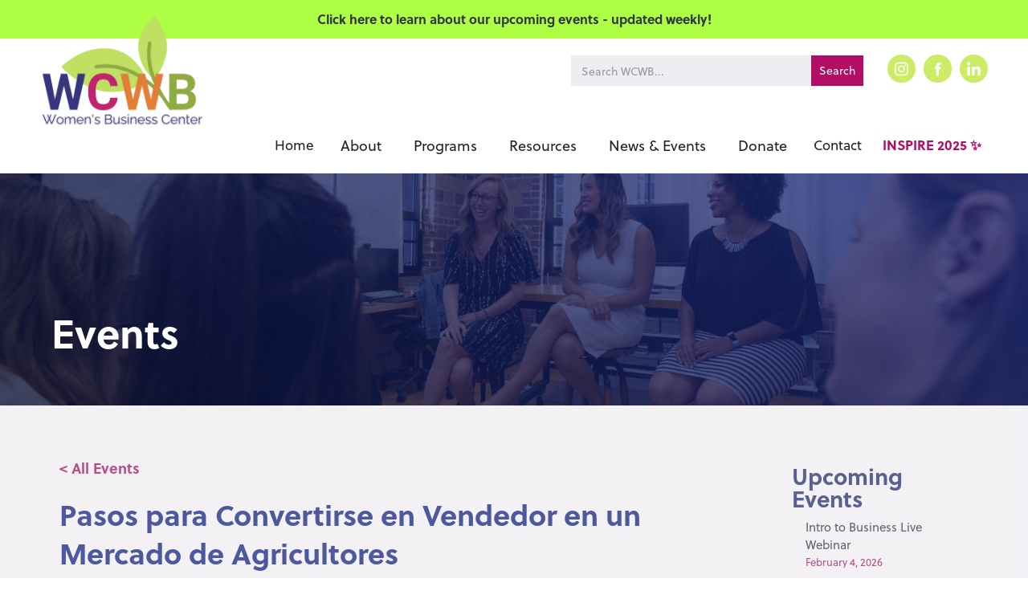

--- FILE ---
content_type: text/html
request_url: https://www.wcwb.org/events/pasos-para-convertirse-en-vendedor-en-un-mercado-de-agricultores
body_size: 4878
content:
<!DOCTYPE html><!-- Last Published: Tue Jan 06 2026 18:55:22 GMT+0000 (Coordinated Universal Time) --><html data-wf-domain="www.wcwb.org" data-wf-page="66a7f2be3318a8078bd39123" data-wf-site="66a7f2be3318a8078bd390bd" lang="en" data-wf-collection="66a7f2be3318a8078bd391ae" data-wf-item-slug="pasos-para-convertirse-en-vendedor-en-un-mercado-de-agricultores"><head><meta charset="utf-8"/><title>Pasos para Convertirse en Vendedor en un Mercado de Agricultores | WCWB</title><meta content="Welcome to the Washington Center for Women in Business (WCWB). We provide training, mentoring, business development, and financing opportunities to thousands of women entrepreneurs in our state." name="description"/><meta content="Pasos para Convertirse en Vendedor en un Mercado de Agricultores | WCWB" property="og:title"/><meta content="Welcome to the Washington Center for Women in Business (WCWB). We provide training, mentoring, business development, and financing opportunities to thousands of women entrepreneurs in our state." property="og:description"/><meta content="" property="og:image"/><meta content="Pasos para Convertirse en Vendedor en un Mercado de Agricultores | WCWB" property="twitter:title"/><meta content="Welcome to the Washington Center for Women in Business (WCWB). We provide training, mentoring, business development, and financing opportunities to thousands of women entrepreneurs in our state." property="twitter:description"/><meta content="" property="twitter:image"/><meta property="og:type" content="website"/><meta content="summary_large_image" name="twitter:card"/><meta content="width=device-width, initial-scale=1" name="viewport"/><link href="https://cdn.prod.website-files.com/66a7f2be3318a8078bd390bd/css/wcwb-devsite.webflow.shared.dabcc6818.css" rel="stylesheet" type="text/css" integrity="sha384-2rzGgY3gWqYAL9fJwtZ0QMSOHM77wqjcczZGfgWxTEIC+gB7O4/XQI4rt9x1E+vF" crossorigin="anonymous"/><script src="https://use.typekit.net/rfz3zon.js" type="text/javascript"></script><script type="text/javascript">try{Typekit.load();}catch(e){}</script><script type="text/javascript">!function(o,c){var n=c.documentElement,t=" w-mod-";n.className+=t+"js",("ontouchstart"in o||o.DocumentTouch&&c instanceof DocumentTouch)&&(n.className+=t+"touch")}(window,document);</script><link href="https://cdn.prod.website-files.com/6077732659cc7cf5d0666e3a/6361aae99243f672a5a74981_wcwb-favicon.png" rel="shortcut icon" type="image/x-icon"/><link href="https://cdn.prod.website-files.com/6077732659cc7cf5d0666e3a/6361ab0e6b1418e2583ebfaa_wcwb-webclip.png" rel="apple-touch-icon"/><!-- Global site tag (gtag.js) - Google Analytics -->
<script async src="https://www.googletagmanager.com/gtag/js?id=G-XX0FS5J6XR"></script>
<script>
  window.dataLayer = window.dataLayer || [];
  function gtag(){dataLayer.push(arguments);}
  gtag('js', new Date());

  gtag('config', 'G-XX0FS5J6XR');
</script>
<link rel="stylesheet" href="https://use.typekit.net/cfs8flo.css">

<!-- Strategic Analytics Tag Manager -->
<script type="text/javascript">
var _mtm = window._mtm = window._mtm || [];
_mtm.push({"mtm.startTime": (new Date().getTime()), "event": "mtm.Start"});
var d=document, g=d.createElement("script"), s=d.getElementsByTagName("script")[0];
g.type="text/javascript"; g.async=true; g.src="https://track.stratanalytics.com/js/container_TEdfzKbz.js"; s.parentNode.insertBefore(g,s);
</script>
<!-- End Strategic Analytics Tag Manager --></head><body class="wcwb-body"><div data-collapse="medium" data-animation="default" data-duration="400" data-easing="ease" data-easing2="ease" role="banner" class="nav w-nav"><a href="/events" class="alert-wrapper w-inline-block"><div>Click here to learn about our upcoming events - updated weekly!</div></a><a href="/" class="brand-link w-nav-brand"><img src="https://cdn.prod.website-files.com/66a7f2be3318a8078bd390bd/66a7f2be3318a8078bd392f9_New%20Brand%20IG%20Reveal.png" loading="lazy" width="337" sizes="(max-width: 479px) 96vw, 337px" alt="" srcset="https://cdn.prod.website-files.com/66a7f2be3318a8078bd390bd/66a7f2be3318a8078bd392f9_New%2520Brand%2520IG%2520Reveal-p-500.png 500w, https://cdn.prod.website-files.com/66a7f2be3318a8078bd390bd/66a7f2be3318a8078bd392f9_New%2520Brand%2520IG%2520Reveal-p-800.png 800w, https://cdn.prod.website-files.com/66a7f2be3318a8078bd390bd/66a7f2be3318a8078bd392f9_New%2520Brand%2520IG%2520Reveal-p-1080.png 1080w, https://cdn.prod.website-files.com/66a7f2be3318a8078bd390bd/66a7f2be3318a8078bd392f9_New%20Brand%20IG%20Reveal.png 1215w" class="logo-img"/></a><nav role="navigation" class="nav-menu-2 w-nav-menu"><div class="social-wrapper w-clearfix"><form action="/search" class="top-search w-clearfix w-form"><input class="search-input w-input" maxlength="256" name="query" placeholder="Search WCWB..." type="search" id="search" required=""/><input type="submit" class="search-button w-button" value="Search"/></form><div class="div-block-10"><a href="https://www.instagram.com/wcwb_wa/?hl=en" target="_blank" class="social-link w-inline-block"><img src="https://cdn.prod.website-files.com/606ba3ca6a170f7e3f449fc3/606ba3ca6a170fa9c644a018_38-instagram.svg" loading="lazy" alt=""/></a><a href="https://www.facebook.com/WBCWash/" target="_blank" class="social-link w-inline-block"><img src="https://cdn.prod.website-files.com/66a7f2be3318a8078bd390bd/66a7f2be3318a8078bd39178_06-facebook.svg" loading="lazy" width="19" alt=""/></a><a href="https://www.linkedin.com/company/washingtoncenterforwomeninbusiness/" target="_blank" class="social-link w-inline-block"><img src="https://cdn.prod.website-files.com/66a7f2be3318a8078bd390bd/66a7f2be3318a8078bd3919c_linked-in.svg" loading="lazy" width="19" alt="linkedin logo"/></a></div></div><a href="/" class="menu-lin-k w-nav-link">Home</a><div data-hover="false" data-delay="0" class="dropdown w-dropdown"><div class="dropdown-toggle w-dropdown-toggle"><div>About</div></div><nav class="w-dropdown-list"><a href="/about-us" class="dd-link w-dropdown-link">About Us</a><a href="/wcwb-staff" class="dd-link w-dropdown-link">Staff</a><a href="/growing-our-community" class="dd-link w-dropdown-link">Community Impact</a><a href="/testimonials" class="dd-link w-dropdown-link">Testimonials</a></nav></div><div data-hover="false" data-delay="0" class="w-dropdown"><div class="dropdown-toggle w-dropdown-toggle"><div>Programs</div></div><nav class="w-dropdown-list"><a href="/programs/wcwb-programs" class="dd-link w-dropdown-link">All WCWB Programs</a><a href="/programs/wcwb-advising" class="dd-link w-dropdown-link">WCWB Counseling</a><a href="/programs/best" class="dd-link w-dropdown-link">B.E.S.T.</a><a href="/programs/intro-to-business" class="dd-link w-dropdown-link">Intro to Business</a><a href="/programs/quick-startup-e-commerce-edition" class="dd-link w-dropdown-link">Quick Startup: HER-Commerce</a><a href="/programs/cb-i-consulting" class="dd-link w-dropdown-link">CB&amp;I Consulting Program</a></nav></div><div data-hover="false" data-delay="0" class="w-dropdown"><div class="dropdown-toggle w-dropdown-toggle"><div>Resources</div></div><nav class="w-dropdown-list"><a href="/podcasts" class="dd-link w-dropdown-link">Inspire Women Podcast</a><a href="/business-resource-hotline" class="dd-link w-dropdown-link">Business Resource Hotline</a><a href="/business-q-a" class="dd-link w-dropdown-link">Live Business Q&amp;A</a><a href="/lets-talk-business-categories/business-startup-planning" class="dd-link w-dropdown-link">Business Webinar Library</a></nav></div><div data-hover="false" data-delay="0" class="dropdown w-dropdown"><div class="dropdown-toggle w-dropdown-toggle"><div>News &amp; Events</div></div><nav class="w-dropdown-list"><a href="/events" class="dd-link w-dropdown-link">Community Events</a><a href="/wcwb-blog" class="dd-link w-dropdown-link">WCWB Blog</a><a href="/inspire-2025" class="dd-link w-dropdown-link">Inspire Women&#x27;s Business Conference</a><a href="/newsletter" class="dd-link w-dropdown-link">Newsletter Signup</a></nav></div><div data-hover="false" data-delay="0" class="w-dropdown"><div class="dropdown-toggle w-dropdown-toggle"><div>Donate</div></div><nav class="w-dropdown-list"><a href="/donate-to-wcwb" class="dd-link w-dropdown-link">Give Today</a><a href="/become-a-corporate-sponsor" class="dd-link w-dropdown-link">Corporate Sponsorship</a></nav></div><a href="/contact" class="menu-lin-k w-nav-link">Contact</a><a href="/inspire-2025" class="menu-lin-k inspire-link w-nav-link">INSPIRE 2025 ✨ </a></nav><div class="menu-button w-nav-button"><div class="w-icon-nav-menu"></div></div></div><div class="internal-banner events-banner"><div class="banner-txt"><h1 class="page-name">Events</h1></div></div><div><div class="white-block"><div class="w-row"><div class="left-col w-col w-col-9"><a href="/events" class="back-link">&lt; All Events</a><h2 class="blue">Pasos para Convertirse en Vendedor en un Mercado de Agricultores</h2><div class="w-row"><div class="w-col w-col-7"><div><h3 class="inline-date">March 28, 2023</h3><h3 class="inline-date w-condition-invisible">-</h3><h3 class="inline-date w-dyn-bind-empty"></h3></div><h4 class="inline-date">1:00 - 2:00 pm</h4><div><h4 class="inline-date purple">Online</h4><h4 class="inline-date">No Fee</h4></div></div><div class="column-11 w-col w-col-5"><a href="https://wsbdc.ecenterdirect.com/events/99272072" class="green-button w-button">Register Now</a></div></div><div class="hr"></div><img src="" loading="lazy" alt="" class="event-img w-dyn-bind-empty"/><div class="w-richtext"><p>Este seminario web incluirá:</p><ul role="list"><li>Pasos para convertirse en vendedor </li><li>Licencias y permisos</li><li>Recursos</li><li>Recomendaciones</li></ul><p>Los presentadores, Juan García y Christian Moreno, son asesores de negocios de el Centro para el Emprendimiento Inclusivo (CIE). Su enfoce es en apoyar a los aspirantes propietarios de pequeñas empresas que inician y lanzan microempresas.</p></div><div class="event-contact"><div class="w-row"><div class="w-col w-col-6"><h2>Questions? </h2><h3>Get in Touch.</h3></div><div class="w-col w-col-6"><div class="contact-deet first"><h4>Maria Eck</h4></div><div class="contact-deet"><a href="#" class="w-dyn-bind-empty"></a></div><div class="contact-deet"><a href="#">maria.eck@wsbdc.org</a></div></div></div></div></div><div class="right-col w-col w-col-3"><div class="ievents-sidebar"><h4 class="spotlight-name">Upcoming Events</h4><div class="sb-events w-dyn-list"><div role="list" class="w-dyn-items"><div role="listitem" class="w-dyn-item"><a href="/events/intro-to-business-live-webinar-feb2026" class="sb-link w-inline-block"><div>Intro to Business Live Webinar</div><div class="sb-date">February 4, 2026</div></a></div><div role="listitem" class="w-dyn-item"><a href="/events/local-procurement-symposium-2026---thurston-county" class="sb-link w-inline-block"><div>Local Procurement Symposium 2026 - Thurston County</div><div class="sb-date">February 19, 2026</div></a></div><div role="listitem" class="w-dyn-item"><a href="/events/alliance-northwest-2026" class="sb-link w-inline-block"><div>Alliance Northwest</div><div class="sb-date">March 26, 2026</div></a></div></div></div><h4 class="spotlight-name">Recent News</h4><div class="w-dyn-list"><div role="list" class="sb-list w-dyn-items"><div role="listitem" class="w-dyn-item"><a href="/post/2023-quick-startup-her-commerce" class="sb-link">2023 Quick Startup HER Commerce</a></div><div role="listitem" class="w-dyn-item"><a href="/post/shop-local-at-the-holiday-makers-market-hosted-by-the-lacey-makerspace-in-partnership-with-the-washington-center-for-women-in-business" class="sb-link">Shop Local at the Holiday Maker’s Market Hosted by the Lacey MakerSpace in Partnership with the Washington Center for Women in Business</a></div><div role="listitem" class="w-dyn-item"><a href="/post/have-you-seen-the-latest-in-social-media" class="sb-link">Have You Seen the Latest in Social Media </a></div></div></div></div></div></div></div><div class="footer-block"><div class="columns-10 w-row"><div class="left-col-2 w-col w-col-3"><h3 class="foote-heading">About WCWB</h3><div><a href="/about-us" class="footer-link">About</a><a href="/wcwb-staff" class="footer-link">Staff</a><a href="/growing-our-community" class="footer-link">Community Impact</a><a href="/donate-to-wcwb" class="footer-link">Become a Donor</a><a href="/events" class="footer-link">Upcoming Events</a><a href="/events" class="footer-link">News</a></div><div class="button-wrapper"><a href="/contact" class="small-pink-button w-button">Contact WCWB</a></div></div><div class="footer-col-2 w-col w-col-3"><h3 class="foote-heading">Programs</h3><a href="/programs/wcwb-advising" class="footer-link">WCWB Advising</a><a href="/programs/best" class="footer-link">B.E.S.T.</a><a href="/programs/intro-to-business" class="footer-link">Intro to Business</a><a href="/webinars" class="footer-link">Quick Startup: HER-Commerce Edition</a><a href="/programs/cb-i-consulting" class="footer-link">CB&amp;I Consulting</a><a href="/inspire" class="footer-link"></a></div><div class="last-footer-col w-col w-col-3"><h3 class="foote-heading">Resources</h3><a href="/newsletter" class="footer-link">Sign Up for the WCWB Newsletter</a><a href="/lets-talk-business-categories/business-startup-planning" class="footer-link">Free Webinar Library</a><a href="#" class="footer-link">Free Thurston Business Hotline</a><a href="https://thurstonedc.com/cbi/" target="_blank" class="footer-link">Center for Business &amp; Innovation Resources</a><div class="footer-social-wrapper"><a href="https://www.instagram.com/wcwb_wa/?hl=en" target="_blank" class="social-link w-inline-block"><img src="https://cdn.prod.website-files.com/606ba3ca6a170f7e3f449fc3/606ba3ca6a170fa9c644a018_38-instagram.svg" loading="lazy" alt=""/></a><a href="https://www.facebook.com/WBCWash/" target="_blank" class="social-link w-inline-block"><img src="https://cdn.prod.website-files.com/66a7f2be3318a8078bd390bd/66a7f2be3318a8078bd39178_06-facebook.svg" loading="lazy" alt=""/></a></div><div class="button-wrapper"></div></div><div class="footer-logo-col w-col w-col-3"><a href="https://www.sba.gov/" target="_blank" class="footer-logo-2 w-inline-block"><img src="https://cdn.prod.website-files.com/66a7f2be3318a8078bd390bd/66a7f2be3318a8078bd392a2_Powered-by-SBA-logo.svg" width="400" alt=""/></a><img src="https://cdn.prod.website-files.com/6077732659cc7cf5d0666e3a/6351889ee97dd35456d12d16_WCWB%20Logo%20White%20Transparent.svg" width="400" alt="" class="footer-logo-2"/><a href="https://thurstonedc.com/" target="_blank" class="footer-logo-2 w-inline-block"><img src="https://cdn.prod.website-files.com/5f5970fcb4f9cb90b182534a/606389a94e34d957065d9a41_19_Thurston_EDC_logo_white_150.png" width="400" alt=""/></a></div></div></div></div><script src="https://d3e54v103j8qbb.cloudfront.net/js/jquery-3.5.1.min.dc5e7f18c8.js?site=66a7f2be3318a8078bd390bd" type="text/javascript" integrity="sha256-9/aliU8dGd2tb6OSsuzixeV4y/faTqgFtohetphbbj0=" crossorigin="anonymous"></script><script src="https://cdn.prod.website-files.com/66a7f2be3318a8078bd390bd/js/webflow.schunk.36b8fb49256177c8.js" type="text/javascript" integrity="sha384-4abIlA5/v7XaW1HMXKBgnUuhnjBYJ/Z9C1OSg4OhmVw9O3QeHJ/qJqFBERCDPv7G" crossorigin="anonymous"></script><script src="https://cdn.prod.website-files.com/66a7f2be3318a8078bd390bd/js/webflow.schunk.a45478392345ef77.js" type="text/javascript" integrity="sha384-eh0lL67Xc9ZFlMQKfa+jPQBp9KUM7qtY2BQg/s/6UT/yLCrWzGVFyOhx6W2uvONi" crossorigin="anonymous"></script><script src="https://cdn.prod.website-files.com/66a7f2be3318a8078bd390bd/js/webflow.d3671fd6.8eca80bdcc1f0818.js" type="text/javascript" integrity="sha384-WVzvbbq63Un8JQEibcojpGC9cYuiSql3T3Dj/KWYNuZrIBFbsZBnXqlSi2gy2pJP" crossorigin="anonymous"></script></body></html>

--- FILE ---
content_type: text/css
request_url: https://cdn.prod.website-files.com/66a7f2be3318a8078bd390bd/css/wcwb-devsite.webflow.shared.dabcc6818.css
body_size: 28041
content:
html {
  -webkit-text-size-adjust: 100%;
  -ms-text-size-adjust: 100%;
  font-family: sans-serif;
}

body {
  margin: 0;
}

article, aside, details, figcaption, figure, footer, header, hgroup, main, menu, nav, section, summary {
  display: block;
}

audio, canvas, progress, video {
  vertical-align: baseline;
  display: inline-block;
}

audio:not([controls]) {
  height: 0;
  display: none;
}

[hidden], template {
  display: none;
}

a {
  background-color: #0000;
}

a:active, a:hover {
  outline: 0;
}

abbr[title] {
  border-bottom: 1px dotted;
}

b, strong {
  font-weight: bold;
}

dfn {
  font-style: italic;
}

h1 {
  margin: .67em 0;
  font-size: 2em;
}

mark {
  color: #000;
  background: #ff0;
}

small {
  font-size: 80%;
}

sub, sup {
  vertical-align: baseline;
  font-size: 75%;
  line-height: 0;
  position: relative;
}

sup {
  top: -.5em;
}

sub {
  bottom: -.25em;
}

img {
  border: 0;
}

svg:not(:root) {
  overflow: hidden;
}

hr {
  box-sizing: content-box;
  height: 0;
}

pre {
  overflow: auto;
}

code, kbd, pre, samp {
  font-family: monospace;
  font-size: 1em;
}

button, input, optgroup, select, textarea {
  color: inherit;
  font: inherit;
  margin: 0;
}

button {
  overflow: visible;
}

button, select {
  text-transform: none;
}

button, html input[type="button"], input[type="reset"] {
  -webkit-appearance: button;
  cursor: pointer;
}

button[disabled], html input[disabled] {
  cursor: default;
}

button::-moz-focus-inner, input::-moz-focus-inner {
  border: 0;
  padding: 0;
}

input {
  line-height: normal;
}

input[type="checkbox"], input[type="radio"] {
  box-sizing: border-box;
  padding: 0;
}

input[type="number"]::-webkit-inner-spin-button, input[type="number"]::-webkit-outer-spin-button {
  height: auto;
}

input[type="search"] {
  -webkit-appearance: none;
}

input[type="search"]::-webkit-search-cancel-button, input[type="search"]::-webkit-search-decoration {
  -webkit-appearance: none;
}

legend {
  border: 0;
  padding: 0;
}

textarea {
  overflow: auto;
}

optgroup {
  font-weight: bold;
}

table {
  border-collapse: collapse;
  border-spacing: 0;
}

td, th {
  padding: 0;
}

@font-face {
  font-family: webflow-icons;
  src: url("[data-uri]") format("truetype");
  font-weight: normal;
  font-style: normal;
}

[class^="w-icon-"], [class*=" w-icon-"] {
  speak: none;
  font-variant: normal;
  text-transform: none;
  -webkit-font-smoothing: antialiased;
  -moz-osx-font-smoothing: grayscale;
  font-style: normal;
  font-weight: normal;
  line-height: 1;
  font-family: webflow-icons !important;
}

.w-icon-slider-right:before {
  content: "";
}

.w-icon-slider-left:before {
  content: "";
}

.w-icon-nav-menu:before {
  content: "";
}

.w-icon-arrow-down:before, .w-icon-dropdown-toggle:before {
  content: "";
}

.w-icon-file-upload-remove:before {
  content: "";
}

.w-icon-file-upload-icon:before {
  content: "";
}

* {
  box-sizing: border-box;
}

html {
  height: 100%;
}

body {
  color: #333;
  background-color: #fff;
  min-height: 100%;
  margin: 0;
  font-family: Arial, sans-serif;
  font-size: 14px;
  line-height: 20px;
}

img {
  vertical-align: middle;
  max-width: 100%;
  display: inline-block;
}

html.w-mod-touch * {
  background-attachment: scroll !important;
}

.w-block {
  display: block;
}

.w-inline-block {
  max-width: 100%;
  display: inline-block;
}

.w-clearfix:before, .w-clearfix:after {
  content: " ";
  grid-area: 1 / 1 / 2 / 2;
  display: table;
}

.w-clearfix:after {
  clear: both;
}

.w-hidden {
  display: none;
}

.w-button {
  color: #fff;
  line-height: inherit;
  cursor: pointer;
  background-color: #3898ec;
  border: 0;
  border-radius: 0;
  padding: 9px 15px;
  text-decoration: none;
  display: inline-block;
}

input.w-button {
  -webkit-appearance: button;
}

html[data-w-dynpage] [data-w-cloak] {
  color: #0000 !important;
}

.w-code-block {
  margin: unset;
}

pre.w-code-block code {
  all: inherit;
}

.w-optimization {
  display: contents;
}

.w-webflow-badge, .w-webflow-badge > img {
  box-sizing: unset;
  width: unset;
  height: unset;
  max-height: unset;
  max-width: unset;
  min-height: unset;
  min-width: unset;
  margin: unset;
  padding: unset;
  float: unset;
  clear: unset;
  border: unset;
  border-radius: unset;
  background: unset;
  background-image: unset;
  background-position: unset;
  background-size: unset;
  background-repeat: unset;
  background-origin: unset;
  background-clip: unset;
  background-attachment: unset;
  background-color: unset;
  box-shadow: unset;
  transform: unset;
  direction: unset;
  font-family: unset;
  font-weight: unset;
  color: unset;
  font-size: unset;
  line-height: unset;
  font-style: unset;
  font-variant: unset;
  text-align: unset;
  letter-spacing: unset;
  -webkit-text-decoration: unset;
  text-decoration: unset;
  text-indent: unset;
  text-transform: unset;
  list-style-type: unset;
  text-shadow: unset;
  vertical-align: unset;
  cursor: unset;
  white-space: unset;
  word-break: unset;
  word-spacing: unset;
  word-wrap: unset;
  transition: unset;
}

.w-webflow-badge {
  white-space: nowrap;
  cursor: pointer;
  box-shadow: 0 0 0 1px #0000001a, 0 1px 3px #0000001a;
  visibility: visible !important;
  opacity: 1 !important;
  z-index: 2147483647 !important;
  color: #aaadb0 !important;
  overflow: unset !important;
  background-color: #fff !important;
  border-radius: 3px !important;
  width: auto !important;
  height: auto !important;
  margin: 0 !important;
  padding: 6px !important;
  font-size: 12px !important;
  line-height: 14px !important;
  text-decoration: none !important;
  display: inline-block !important;
  position: fixed !important;
  inset: auto 12px 12px auto !important;
  transform: none !important;
}

.w-webflow-badge > img {
  position: unset;
  visibility: unset !important;
  opacity: 1 !important;
  vertical-align: middle !important;
  display: inline-block !important;
}

h1, h2, h3, h4, h5, h6 {
  margin-bottom: 10px;
  font-weight: bold;
}

h1 {
  margin-top: 20px;
  font-size: 38px;
  line-height: 44px;
}

h2 {
  margin-top: 20px;
  font-size: 32px;
  line-height: 36px;
}

h3 {
  margin-top: 20px;
  font-size: 24px;
  line-height: 30px;
}

h4 {
  margin-top: 10px;
  font-size: 18px;
  line-height: 24px;
}

h5 {
  margin-top: 10px;
  font-size: 14px;
  line-height: 20px;
}

h6 {
  margin-top: 10px;
  font-size: 12px;
  line-height: 18px;
}

p {
  margin-top: 0;
  margin-bottom: 10px;
}

blockquote {
  border-left: 5px solid #e2e2e2;
  margin: 0 0 10px;
  padding: 10px 20px;
  font-size: 18px;
  line-height: 22px;
}

figure {
  margin: 0 0 10px;
}

figcaption {
  text-align: center;
  margin-top: 5px;
}

ul, ol {
  margin-top: 0;
  margin-bottom: 10px;
  padding-left: 40px;
}

.w-list-unstyled {
  padding-left: 0;
  list-style: none;
}

.w-embed:before, .w-embed:after {
  content: " ";
  grid-area: 1 / 1 / 2 / 2;
  display: table;
}

.w-embed:after {
  clear: both;
}

.w-video {
  width: 100%;
  padding: 0;
  position: relative;
}

.w-video iframe, .w-video object, .w-video embed {
  border: none;
  width: 100%;
  height: 100%;
  position: absolute;
  top: 0;
  left: 0;
}

fieldset {
  border: 0;
  margin: 0;
  padding: 0;
}

button, [type="button"], [type="reset"] {
  cursor: pointer;
  -webkit-appearance: button;
  border: 0;
}

.w-form {
  margin: 0 0 15px;
}

.w-form-done {
  text-align: center;
  background-color: #ddd;
  padding: 20px;
  display: none;
}

.w-form-fail {
  background-color: #ffdede;
  margin-top: 10px;
  padding: 10px;
  display: none;
}

label {
  margin-bottom: 5px;
  font-weight: bold;
  display: block;
}

.w-input, .w-select {
  color: #333;
  vertical-align: middle;
  background-color: #fff;
  border: 1px solid #ccc;
  width: 100%;
  height: 38px;
  margin-bottom: 10px;
  padding: 8px 12px;
  font-size: 14px;
  line-height: 1.42857;
  display: block;
}

.w-input::placeholder, .w-select::placeholder {
  color: #999;
}

.w-input:focus, .w-select:focus {
  border-color: #3898ec;
  outline: 0;
}

.w-input[disabled], .w-select[disabled], .w-input[readonly], .w-select[readonly], fieldset[disabled] .w-input, fieldset[disabled] .w-select {
  cursor: not-allowed;
}

.w-input[disabled]:not(.w-input-disabled), .w-select[disabled]:not(.w-input-disabled), .w-input[readonly], .w-select[readonly], fieldset[disabled]:not(.w-input-disabled) .w-input, fieldset[disabled]:not(.w-input-disabled) .w-select {
  background-color: #eee;
}

textarea.w-input, textarea.w-select {
  height: auto;
}

.w-select {
  background-color: #f3f3f3;
}

.w-select[multiple] {
  height: auto;
}

.w-form-label {
  cursor: pointer;
  margin-bottom: 0;
  font-weight: normal;
  display: inline-block;
}

.w-radio {
  margin-bottom: 5px;
  padding-left: 20px;
  display: block;
}

.w-radio:before, .w-radio:after {
  content: " ";
  grid-area: 1 / 1 / 2 / 2;
  display: table;
}

.w-radio:after {
  clear: both;
}

.w-radio-input {
  float: left;
  margin: 3px 0 0 -20px;
  line-height: normal;
}

.w-file-upload {
  margin-bottom: 10px;
  display: block;
}

.w-file-upload-input {
  opacity: 0;
  z-index: -100;
  width: .1px;
  height: .1px;
  position: absolute;
  overflow: hidden;
}

.w-file-upload-default, .w-file-upload-uploading, .w-file-upload-success {
  color: #333;
  display: inline-block;
}

.w-file-upload-error {
  margin-top: 10px;
  display: block;
}

.w-file-upload-default.w-hidden, .w-file-upload-uploading.w-hidden, .w-file-upload-error.w-hidden, .w-file-upload-success.w-hidden {
  display: none;
}

.w-file-upload-uploading-btn {
  cursor: pointer;
  background-color: #fafafa;
  border: 1px solid #ccc;
  margin: 0;
  padding: 8px 12px;
  font-size: 14px;
  font-weight: normal;
  display: flex;
}

.w-file-upload-file {
  background-color: #fafafa;
  border: 1px solid #ccc;
  flex-grow: 1;
  justify-content: space-between;
  margin: 0;
  padding: 8px 9px 8px 11px;
  display: flex;
}

.w-file-upload-file-name {
  font-size: 14px;
  font-weight: normal;
  display: block;
}

.w-file-remove-link {
  cursor: pointer;
  width: auto;
  height: auto;
  margin-top: 3px;
  margin-left: 10px;
  padding: 3px;
  display: block;
}

.w-icon-file-upload-remove {
  margin: auto;
  font-size: 10px;
}

.w-file-upload-error-msg {
  color: #ea384c;
  padding: 2px 0;
  display: inline-block;
}

.w-file-upload-info {
  padding: 0 12px;
  line-height: 38px;
  display: inline-block;
}

.w-file-upload-label {
  cursor: pointer;
  background-color: #fafafa;
  border: 1px solid #ccc;
  margin: 0;
  padding: 8px 12px;
  font-size: 14px;
  font-weight: normal;
  display: inline-block;
}

.w-icon-file-upload-icon, .w-icon-file-upload-uploading {
  width: 20px;
  margin-right: 8px;
  display: inline-block;
}

.w-icon-file-upload-uploading {
  height: 20px;
}

.w-container {
  max-width: 940px;
  margin-left: auto;
  margin-right: auto;
}

.w-container:before, .w-container:after {
  content: " ";
  grid-area: 1 / 1 / 2 / 2;
  display: table;
}

.w-container:after {
  clear: both;
}

.w-container .w-row {
  margin-left: -10px;
  margin-right: -10px;
}

.w-row:before, .w-row:after {
  content: " ";
  grid-area: 1 / 1 / 2 / 2;
  display: table;
}

.w-row:after {
  clear: both;
}

.w-row .w-row {
  margin-left: 0;
  margin-right: 0;
}

.w-col {
  float: left;
  width: 100%;
  min-height: 1px;
  padding-left: 10px;
  padding-right: 10px;
  position: relative;
}

.w-col .w-col {
  padding-left: 0;
  padding-right: 0;
}

.w-col-1 {
  width: 8.33333%;
}

.w-col-2 {
  width: 16.6667%;
}

.w-col-3 {
  width: 25%;
}

.w-col-4 {
  width: 33.3333%;
}

.w-col-5 {
  width: 41.6667%;
}

.w-col-6 {
  width: 50%;
}

.w-col-7 {
  width: 58.3333%;
}

.w-col-8 {
  width: 66.6667%;
}

.w-col-9 {
  width: 75%;
}

.w-col-10 {
  width: 83.3333%;
}

.w-col-11 {
  width: 91.6667%;
}

.w-col-12 {
  width: 100%;
}

.w-hidden-main {
  display: none !important;
}

@media screen and (max-width: 991px) {
  .w-container {
    max-width: 728px;
  }

  .w-hidden-main {
    display: inherit !important;
  }

  .w-hidden-medium {
    display: none !important;
  }

  .w-col-medium-1 {
    width: 8.33333%;
  }

  .w-col-medium-2 {
    width: 16.6667%;
  }

  .w-col-medium-3 {
    width: 25%;
  }

  .w-col-medium-4 {
    width: 33.3333%;
  }

  .w-col-medium-5 {
    width: 41.6667%;
  }

  .w-col-medium-6 {
    width: 50%;
  }

  .w-col-medium-7 {
    width: 58.3333%;
  }

  .w-col-medium-8 {
    width: 66.6667%;
  }

  .w-col-medium-9 {
    width: 75%;
  }

  .w-col-medium-10 {
    width: 83.3333%;
  }

  .w-col-medium-11 {
    width: 91.6667%;
  }

  .w-col-medium-12 {
    width: 100%;
  }

  .w-col-stack {
    width: 100%;
    left: auto;
    right: auto;
  }
}

@media screen and (max-width: 767px) {
  .w-hidden-main, .w-hidden-medium {
    display: inherit !important;
  }

  .w-hidden-small {
    display: none !important;
  }

  .w-row, .w-container .w-row {
    margin-left: 0;
    margin-right: 0;
  }

  .w-col {
    width: 100%;
    left: auto;
    right: auto;
  }

  .w-col-small-1 {
    width: 8.33333%;
  }

  .w-col-small-2 {
    width: 16.6667%;
  }

  .w-col-small-3 {
    width: 25%;
  }

  .w-col-small-4 {
    width: 33.3333%;
  }

  .w-col-small-5 {
    width: 41.6667%;
  }

  .w-col-small-6 {
    width: 50%;
  }

  .w-col-small-7 {
    width: 58.3333%;
  }

  .w-col-small-8 {
    width: 66.6667%;
  }

  .w-col-small-9 {
    width: 75%;
  }

  .w-col-small-10 {
    width: 83.3333%;
  }

  .w-col-small-11 {
    width: 91.6667%;
  }

  .w-col-small-12 {
    width: 100%;
  }
}

@media screen and (max-width: 479px) {
  .w-container {
    max-width: none;
  }

  .w-hidden-main, .w-hidden-medium, .w-hidden-small {
    display: inherit !important;
  }

  .w-hidden-tiny {
    display: none !important;
  }

  .w-col {
    width: 100%;
  }

  .w-col-tiny-1 {
    width: 8.33333%;
  }

  .w-col-tiny-2 {
    width: 16.6667%;
  }

  .w-col-tiny-3 {
    width: 25%;
  }

  .w-col-tiny-4 {
    width: 33.3333%;
  }

  .w-col-tiny-5 {
    width: 41.6667%;
  }

  .w-col-tiny-6 {
    width: 50%;
  }

  .w-col-tiny-7 {
    width: 58.3333%;
  }

  .w-col-tiny-8 {
    width: 66.6667%;
  }

  .w-col-tiny-9 {
    width: 75%;
  }

  .w-col-tiny-10 {
    width: 83.3333%;
  }

  .w-col-tiny-11 {
    width: 91.6667%;
  }

  .w-col-tiny-12 {
    width: 100%;
  }
}

.w-widget {
  position: relative;
}

.w-widget-map {
  width: 100%;
  height: 400px;
}

.w-widget-map label {
  width: auto;
  display: inline;
}

.w-widget-map img {
  max-width: inherit;
}

.w-widget-map .gm-style-iw {
  text-align: center;
}

.w-widget-map .gm-style-iw > button {
  display: none !important;
}

.w-widget-twitter {
  overflow: hidden;
}

.w-widget-twitter-count-shim {
  vertical-align: top;
  text-align: center;
  background: #fff;
  border: 1px solid #758696;
  border-radius: 3px;
  width: 28px;
  height: 20px;
  display: inline-block;
  position: relative;
}

.w-widget-twitter-count-shim * {
  pointer-events: none;
  -webkit-user-select: none;
  user-select: none;
}

.w-widget-twitter-count-shim .w-widget-twitter-count-inner {
  text-align: center;
  color: #999;
  font-family: serif;
  font-size: 15px;
  line-height: 12px;
  position: relative;
}

.w-widget-twitter-count-shim .w-widget-twitter-count-clear {
  display: block;
  position: relative;
}

.w-widget-twitter-count-shim.w--large {
  width: 36px;
  height: 28px;
}

.w-widget-twitter-count-shim.w--large .w-widget-twitter-count-inner {
  font-size: 18px;
  line-height: 18px;
}

.w-widget-twitter-count-shim:not(.w--vertical) {
  margin-left: 5px;
  margin-right: 8px;
}

.w-widget-twitter-count-shim:not(.w--vertical).w--large {
  margin-left: 6px;
}

.w-widget-twitter-count-shim:not(.w--vertical):before, .w-widget-twitter-count-shim:not(.w--vertical):after {
  content: " ";
  pointer-events: none;
  border: solid #0000;
  width: 0;
  height: 0;
  position: absolute;
  top: 50%;
  left: 0;
}

.w-widget-twitter-count-shim:not(.w--vertical):before {
  border-width: 4px;
  border-color: #75869600 #5d6c7b #75869600 #75869600;
  margin-top: -4px;
  margin-left: -9px;
}

.w-widget-twitter-count-shim:not(.w--vertical).w--large:before {
  border-width: 5px;
  margin-top: -5px;
  margin-left: -10px;
}

.w-widget-twitter-count-shim:not(.w--vertical):after {
  border-width: 4px;
  border-color: #fff0 #fff #fff0 #fff0;
  margin-top: -4px;
  margin-left: -8px;
}

.w-widget-twitter-count-shim:not(.w--vertical).w--large:after {
  border-width: 5px;
  margin-top: -5px;
  margin-left: -9px;
}

.w-widget-twitter-count-shim.w--vertical {
  width: 61px;
  height: 33px;
  margin-bottom: 8px;
}

.w-widget-twitter-count-shim.w--vertical:before, .w-widget-twitter-count-shim.w--vertical:after {
  content: " ";
  pointer-events: none;
  border: solid #0000;
  width: 0;
  height: 0;
  position: absolute;
  top: 100%;
  left: 50%;
}

.w-widget-twitter-count-shim.w--vertical:before {
  border-width: 5px;
  border-color: #5d6c7b #75869600 #75869600;
  margin-left: -5px;
}

.w-widget-twitter-count-shim.w--vertical:after {
  border-width: 4px;
  border-color: #fff #fff0 #fff0;
  margin-left: -4px;
}

.w-widget-twitter-count-shim.w--vertical .w-widget-twitter-count-inner {
  font-size: 18px;
  line-height: 22px;
}

.w-widget-twitter-count-shim.w--vertical.w--large {
  width: 76px;
}

.w-background-video {
  color: #fff;
  height: 500px;
  position: relative;
  overflow: hidden;
}

.w-background-video > video {
  object-fit: cover;
  z-index: -100;
  background-position: 50%;
  background-size: cover;
  width: 100%;
  height: 100%;
  margin: auto;
  position: absolute;
  inset: -100%;
}

.w-background-video > video::-webkit-media-controls-start-playback-button {
  -webkit-appearance: none;
  display: none !important;
}

.w-background-video--control {
  background-color: #0000;
  padding: 0;
  position: absolute;
  bottom: 1em;
  right: 1em;
}

.w-background-video--control > [hidden] {
  display: none !important;
}

.w-slider {
  text-align: center;
  clear: both;
  -webkit-tap-highlight-color: #0000;
  tap-highlight-color: #0000;
  background: #ddd;
  height: 300px;
  position: relative;
}

.w-slider-mask {
  z-index: 1;
  white-space: nowrap;
  height: 100%;
  display: block;
  position: relative;
  left: 0;
  right: 0;
  overflow: hidden;
}

.w-slide {
  vertical-align: top;
  white-space: normal;
  text-align: left;
  width: 100%;
  height: 100%;
  display: inline-block;
  position: relative;
}

.w-slider-nav {
  z-index: 2;
  text-align: center;
  -webkit-tap-highlight-color: #0000;
  tap-highlight-color: #0000;
  height: 40px;
  margin: auto;
  padding-top: 10px;
  position: absolute;
  inset: auto 0 0;
}

.w-slider-nav.w-round > div {
  border-radius: 100%;
}

.w-slider-nav.w-num > div {
  font-size: inherit;
  line-height: inherit;
  width: auto;
  height: auto;
  padding: .2em .5em;
}

.w-slider-nav.w-shadow > div {
  box-shadow: 0 0 3px #3336;
}

.w-slider-nav-invert {
  color: #fff;
}

.w-slider-nav-invert > div {
  background-color: #2226;
}

.w-slider-nav-invert > div.w-active {
  background-color: #222;
}

.w-slider-dot {
  cursor: pointer;
  background-color: #fff6;
  width: 1em;
  height: 1em;
  margin: 0 3px .5em;
  transition: background-color .1s, color .1s;
  display: inline-block;
  position: relative;
}

.w-slider-dot.w-active {
  background-color: #fff;
}

.w-slider-dot:focus {
  outline: none;
  box-shadow: 0 0 0 2px #fff;
}

.w-slider-dot:focus.w-active {
  box-shadow: none;
}

.w-slider-arrow-left, .w-slider-arrow-right {
  cursor: pointer;
  color: #fff;
  -webkit-tap-highlight-color: #0000;
  tap-highlight-color: #0000;
  -webkit-user-select: none;
  user-select: none;
  width: 80px;
  margin: auto;
  font-size: 40px;
  position: absolute;
  inset: 0;
  overflow: hidden;
}

.w-slider-arrow-left [class^="w-icon-"], .w-slider-arrow-right [class^="w-icon-"], .w-slider-arrow-left [class*=" w-icon-"], .w-slider-arrow-right [class*=" w-icon-"] {
  position: absolute;
}

.w-slider-arrow-left:focus, .w-slider-arrow-right:focus {
  outline: 0;
}

.w-slider-arrow-left {
  z-index: 3;
  right: auto;
}

.w-slider-arrow-right {
  z-index: 4;
  left: auto;
}

.w-icon-slider-left, .w-icon-slider-right {
  width: 1em;
  height: 1em;
  margin: auto;
  inset: 0;
}

.w-slider-aria-label {
  clip: rect(0 0 0 0);
  border: 0;
  width: 1px;
  height: 1px;
  margin: -1px;
  padding: 0;
  position: absolute;
  overflow: hidden;
}

.w-slider-force-show {
  display: block !important;
}

.w-dropdown {
  text-align: left;
  z-index: 900;
  margin-left: auto;
  margin-right: auto;
  display: inline-block;
  position: relative;
}

.w-dropdown-btn, .w-dropdown-toggle, .w-dropdown-link {
  vertical-align: top;
  color: #222;
  text-align: left;
  white-space: nowrap;
  margin-left: auto;
  margin-right: auto;
  padding: 20px;
  text-decoration: none;
  position: relative;
}

.w-dropdown-toggle {
  -webkit-user-select: none;
  user-select: none;
  cursor: pointer;
  padding-right: 40px;
  display: inline-block;
}

.w-dropdown-toggle:focus {
  outline: 0;
}

.w-icon-dropdown-toggle {
  width: 1em;
  height: 1em;
  margin: auto 20px auto auto;
  position: absolute;
  top: 0;
  bottom: 0;
  right: 0;
}

.w-dropdown-list {
  background: #ddd;
  min-width: 100%;
  display: none;
  position: absolute;
}

.w-dropdown-list.w--open {
  display: block;
}

.w-dropdown-link {
  color: #222;
  padding: 10px 20px;
  display: block;
}

.w-dropdown-link.w--current {
  color: #0082f3;
}

.w-dropdown-link:focus {
  outline: 0;
}

@media screen and (max-width: 767px) {
  .w-nav-brand {
    padding-left: 10px;
  }
}

.w-lightbox-backdrop {
  cursor: auto;
  letter-spacing: normal;
  text-indent: 0;
  text-shadow: none;
  text-transform: none;
  visibility: visible;
  white-space: normal;
  word-break: normal;
  word-spacing: normal;
  word-wrap: normal;
  color: #fff;
  text-align: center;
  z-index: 2000;
  opacity: 0;
  -webkit-user-select: none;
  -moz-user-select: none;
  -webkit-tap-highlight-color: transparent;
  background: #000000e6;
  outline: 0;
  font-family: Helvetica Neue, Helvetica, Ubuntu, Segoe UI, Verdana, sans-serif;
  font-size: 17px;
  font-style: normal;
  font-weight: 300;
  line-height: 1.2;
  list-style: disc;
  position: fixed;
  inset: 0;
  -webkit-transform: translate(0);
}

.w-lightbox-backdrop, .w-lightbox-container {
  -webkit-overflow-scrolling: touch;
  height: 100%;
  overflow: auto;
}

.w-lightbox-content {
  height: 100vh;
  position: relative;
  overflow: hidden;
}

.w-lightbox-view {
  opacity: 0;
  width: 100vw;
  height: 100vh;
  position: absolute;
}

.w-lightbox-view:before {
  content: "";
  height: 100vh;
}

.w-lightbox-group, .w-lightbox-group .w-lightbox-view, .w-lightbox-group .w-lightbox-view:before {
  height: 86vh;
}

.w-lightbox-frame, .w-lightbox-view:before {
  vertical-align: middle;
  display: inline-block;
}

.w-lightbox-figure {
  margin: 0;
  position: relative;
}

.w-lightbox-group .w-lightbox-figure {
  cursor: pointer;
}

.w-lightbox-img {
  width: auto;
  max-width: none;
  height: auto;
}

.w-lightbox-image {
  float: none;
  max-width: 100vw;
  max-height: 100vh;
  display: block;
}

.w-lightbox-group .w-lightbox-image {
  max-height: 86vh;
}

.w-lightbox-caption {
  text-align: left;
  text-overflow: ellipsis;
  white-space: nowrap;
  background: #0006;
  padding: .5em 1em;
  position: absolute;
  bottom: 0;
  left: 0;
  right: 0;
  overflow: hidden;
}

.w-lightbox-embed {
  width: 100%;
  height: 100%;
  position: absolute;
  inset: 0;
}

.w-lightbox-control {
  cursor: pointer;
  background-position: center;
  background-repeat: no-repeat;
  background-size: 24px;
  width: 4em;
  transition: all .3s;
  position: absolute;
  top: 0;
}

.w-lightbox-left {
  background-image: url("[data-uri]");
  display: none;
  bottom: 0;
  left: 0;
}

.w-lightbox-right {
  background-image: url("[data-uri]");
  display: none;
  bottom: 0;
  right: 0;
}

.w-lightbox-close {
  background-image: url("[data-uri]");
  background-size: 18px;
  height: 2.6em;
  right: 0;
}

.w-lightbox-strip {
  white-space: nowrap;
  padding: 0 1vh;
  line-height: 0;
  position: absolute;
  bottom: 0;
  left: 0;
  right: 0;
  overflow: auto hidden;
}

.w-lightbox-item {
  box-sizing: content-box;
  cursor: pointer;
  width: 10vh;
  padding: 2vh 1vh;
  display: inline-block;
  -webkit-transform: translate3d(0, 0, 0);
}

.w-lightbox-active {
  opacity: .3;
}

.w-lightbox-thumbnail {
  background: #222;
  height: 10vh;
  position: relative;
  overflow: hidden;
}

.w-lightbox-thumbnail-image {
  position: absolute;
  top: 0;
  left: 0;
}

.w-lightbox-thumbnail .w-lightbox-tall {
  width: 100%;
  top: 50%;
  transform: translate(0, -50%);
}

.w-lightbox-thumbnail .w-lightbox-wide {
  height: 100%;
  left: 50%;
  transform: translate(-50%);
}

.w-lightbox-spinner {
  box-sizing: border-box;
  border: 5px solid #0006;
  border-radius: 50%;
  width: 40px;
  height: 40px;
  margin-top: -20px;
  margin-left: -20px;
  animation: .8s linear infinite spin;
  position: absolute;
  top: 50%;
  left: 50%;
}

.w-lightbox-spinner:after {
  content: "";
  border: 3px solid #0000;
  border-bottom-color: #fff;
  border-radius: 50%;
  position: absolute;
  inset: -4px;
}

.w-lightbox-hide {
  display: none;
}

.w-lightbox-noscroll {
  overflow: hidden;
}

@media (min-width: 768px) {
  .w-lightbox-content {
    height: 96vh;
    margin-top: 2vh;
  }

  .w-lightbox-view, .w-lightbox-view:before {
    height: 96vh;
  }

  .w-lightbox-group, .w-lightbox-group .w-lightbox-view, .w-lightbox-group .w-lightbox-view:before {
    height: 84vh;
  }

  .w-lightbox-image {
    max-width: 96vw;
    max-height: 96vh;
  }

  .w-lightbox-group .w-lightbox-image {
    max-width: 82.3vw;
    max-height: 84vh;
  }

  .w-lightbox-left, .w-lightbox-right {
    opacity: .5;
    display: block;
  }

  .w-lightbox-close {
    opacity: .8;
  }

  .w-lightbox-control:hover {
    opacity: 1;
  }
}

.w-lightbox-inactive, .w-lightbox-inactive:hover {
  opacity: 0;
}

.w-richtext:before, .w-richtext:after {
  content: " ";
  grid-area: 1 / 1 / 2 / 2;
  display: table;
}

.w-richtext:after {
  clear: both;
}

.w-richtext[contenteditable="true"]:before, .w-richtext[contenteditable="true"]:after {
  white-space: initial;
}

.w-richtext ol, .w-richtext ul {
  overflow: hidden;
}

.w-richtext .w-richtext-figure-selected.w-richtext-figure-type-video div:after, .w-richtext .w-richtext-figure-selected[data-rt-type="video"] div:after, .w-richtext .w-richtext-figure-selected.w-richtext-figure-type-image div, .w-richtext .w-richtext-figure-selected[data-rt-type="image"] div {
  outline: 2px solid #2895f7;
}

.w-richtext figure.w-richtext-figure-type-video > div:after, .w-richtext figure[data-rt-type="video"] > div:after {
  content: "";
  display: none;
  position: absolute;
  inset: 0;
}

.w-richtext figure {
  max-width: 60%;
  position: relative;
}

.w-richtext figure > div:before {
  cursor: default !important;
}

.w-richtext figure img {
  width: 100%;
}

.w-richtext figure figcaption.w-richtext-figcaption-placeholder {
  opacity: .6;
}

.w-richtext figure div {
  color: #0000;
  font-size: 0;
}

.w-richtext figure.w-richtext-figure-type-image, .w-richtext figure[data-rt-type="image"] {
  display: table;
}

.w-richtext figure.w-richtext-figure-type-image > div, .w-richtext figure[data-rt-type="image"] > div {
  display: inline-block;
}

.w-richtext figure.w-richtext-figure-type-image > figcaption, .w-richtext figure[data-rt-type="image"] > figcaption {
  caption-side: bottom;
  display: table-caption;
}

.w-richtext figure.w-richtext-figure-type-video, .w-richtext figure[data-rt-type="video"] {
  width: 60%;
  height: 0;
}

.w-richtext figure.w-richtext-figure-type-video iframe, .w-richtext figure[data-rt-type="video"] iframe {
  width: 100%;
  height: 100%;
  position: absolute;
  top: 0;
  left: 0;
}

.w-richtext figure.w-richtext-figure-type-video > div, .w-richtext figure[data-rt-type="video"] > div {
  width: 100%;
}

.w-richtext figure.w-richtext-align-center {
  clear: both;
  margin-left: auto;
  margin-right: auto;
}

.w-richtext figure.w-richtext-align-center.w-richtext-figure-type-image > div, .w-richtext figure.w-richtext-align-center[data-rt-type="image"] > div {
  max-width: 100%;
}

.w-richtext figure.w-richtext-align-normal {
  clear: both;
}

.w-richtext figure.w-richtext-align-fullwidth {
  text-align: center;
  clear: both;
  width: 100%;
  max-width: 100%;
  margin-left: auto;
  margin-right: auto;
  display: block;
}

.w-richtext figure.w-richtext-align-fullwidth > div {
  padding-bottom: inherit;
  display: inline-block;
}

.w-richtext figure.w-richtext-align-fullwidth > figcaption {
  display: block;
}

.w-richtext figure.w-richtext-align-floatleft {
  float: left;
  clear: none;
  margin-right: 15px;
}

.w-richtext figure.w-richtext-align-floatright {
  float: right;
  clear: none;
  margin-left: 15px;
}

.w-nav {
  z-index: 1000;
  background: #ddd;
  position: relative;
}

.w-nav:before, .w-nav:after {
  content: " ";
  grid-area: 1 / 1 / 2 / 2;
  display: table;
}

.w-nav:after {
  clear: both;
}

.w-nav-brand {
  float: left;
  color: #333;
  text-decoration: none;
  position: relative;
}

.w-nav-link {
  vertical-align: top;
  color: #222;
  text-align: left;
  margin-left: auto;
  margin-right: auto;
  padding: 20px;
  text-decoration: none;
  display: inline-block;
  position: relative;
}

.w-nav-link.w--current {
  color: #0082f3;
}

.w-nav-menu {
  float: right;
  position: relative;
}

[data-nav-menu-open] {
  text-align: center;
  background: #c8c8c8;
  min-width: 200px;
  position: absolute;
  top: 100%;
  left: 0;
  right: 0;
  overflow: visible;
  display: block !important;
}

.w--nav-link-open {
  display: block;
  position: relative;
}

.w-nav-overlay {
  width: 100%;
  display: none;
  position: absolute;
  top: 100%;
  left: 0;
  right: 0;
  overflow: hidden;
}

.w-nav-overlay [data-nav-menu-open] {
  top: 0;
}

.w-nav[data-animation="over-left"] .w-nav-overlay {
  width: auto;
}

.w-nav[data-animation="over-left"] .w-nav-overlay, .w-nav[data-animation="over-left"] [data-nav-menu-open] {
  z-index: 1;
  top: 0;
  right: auto;
}

.w-nav[data-animation="over-right"] .w-nav-overlay {
  width: auto;
}

.w-nav[data-animation="over-right"] .w-nav-overlay, .w-nav[data-animation="over-right"] [data-nav-menu-open] {
  z-index: 1;
  top: 0;
  left: auto;
}

.w-nav-button {
  float: right;
  cursor: pointer;
  -webkit-tap-highlight-color: #0000;
  tap-highlight-color: #0000;
  -webkit-user-select: none;
  user-select: none;
  padding: 18px;
  font-size: 24px;
  display: none;
  position: relative;
}

.w-nav-button:focus {
  outline: 0;
}

.w-nav-button.w--open {
  color: #fff;
  background-color: #c8c8c8;
}

.w-nav[data-collapse="all"] .w-nav-menu {
  display: none;
}

.w-nav[data-collapse="all"] .w-nav-button, .w--nav-dropdown-open, .w--nav-dropdown-toggle-open {
  display: block;
}

.w--nav-dropdown-list-open {
  position: static;
}

@media screen and (max-width: 991px) {
  .w-nav[data-collapse="medium"] .w-nav-menu {
    display: none;
  }

  .w-nav[data-collapse="medium"] .w-nav-button {
    display: block;
  }
}

@media screen and (max-width: 767px) {
  .w-nav[data-collapse="small"] .w-nav-menu {
    display: none;
  }

  .w-nav[data-collapse="small"] .w-nav-button {
    display: block;
  }

  .w-nav-brand {
    padding-left: 10px;
  }
}

@media screen and (max-width: 479px) {
  .w-nav[data-collapse="tiny"] .w-nav-menu {
    display: none;
  }

  .w-nav[data-collapse="tiny"] .w-nav-button {
    display: block;
  }
}

.w-tabs {
  position: relative;
}

.w-tabs:before, .w-tabs:after {
  content: " ";
  grid-area: 1 / 1 / 2 / 2;
  display: table;
}

.w-tabs:after {
  clear: both;
}

.w-tab-menu {
  position: relative;
}

.w-tab-link {
  vertical-align: top;
  text-align: left;
  cursor: pointer;
  color: #222;
  background-color: #ddd;
  padding: 9px 30px;
  text-decoration: none;
  display: inline-block;
  position: relative;
}

.w-tab-link.w--current {
  background-color: #c8c8c8;
}

.w-tab-link:focus {
  outline: 0;
}

.w-tab-content {
  display: block;
  position: relative;
  overflow: hidden;
}

.w-tab-pane {
  display: none;
  position: relative;
}

.w--tab-active {
  display: block;
}

@media screen and (max-width: 479px) {
  .w-tab-link {
    display: block;
  }
}

.w-ix-emptyfix:after {
  content: "";
}

@keyframes spin {
  0% {
    transform: rotate(0);
  }

  100% {
    transform: rotate(360deg);
  }
}

.w-dyn-empty {
  background-color: #ddd;
  padding: 10px;
}

.w-dyn-hide, .w-dyn-bind-empty, .w-condition-invisible {
  display: none !important;
}

.wf-layout-layout {
  display: grid;
}

:root {
  --dark-slate-blue-8: #333646;
  --medium-violet-red-2: #a02064;
  --dark-khaki: #92a84a;
  --dark-olive-green-2: #31371526;
  --white: white;
  --dark-slate-blue-9: #293470;
  --midnight-blue-2: #192046;
  --floral-white: #fbf7ed;
  --ghost-white: #f0edf2;
  --dark-slate-blue-7: #363f70;
  --dark-olive-green: #313715;
  --medium-violet-red: #b20e66;
  --peru: #ad7026;
  --midnight-blue: #1a2a81;
  --green-yellow-2: #cdec66;
  --dark-slate-blue-6: #363f70;
  --green-yellow: #aeff43;
  --dark-slate-blue-5: #3e3147;
  --blue-violet: #9c33ff;
  --chocolate: #e37e39;
  --dark-slate-blue-2: #49416d;
  --dark-slate-blue: #44456a;
  --dark-slate-blue-3: #483457;
  --black: black;
  --lavender-blush: #f8e3ed;
  --deep-pink: #ed2484;
  --deep-pink-2: #ff007a;
  --medium-spring-green: #24da8a;
  --orange-red: #f05425;
  --seashell: #feeeea;
  --orange: #ffb100;
  --pale-goldenrod: #cbe896;
  --sienna: #ba5a31;
  --dim-grey: #76657d;
  --dark-slate-blue-4: #473d4e;
}

.w-layout-blockcontainer {
  max-width: 940px;
  margin-left: auto;
  margin-right: auto;
  display: block;
}

.w-layout-layout {
  grid-row-gap: 20px;
  grid-column-gap: 20px;
  grid-auto-columns: 1fr;
  justify-content: center;
  padding: 20px;
}

.w-layout-cell {
  flex-direction: column;
  justify-content: flex-start;
  align-items: flex-start;
  display: flex;
}

.w-embed-youtubevideo {
  background-image: url("https://d3e54v103j8qbb.cloudfront.net/static/youtube-placeholder.2b05e7d68d.svg");
  background-position: 50%;
  background-size: cover;
  width: 100%;
  padding-bottom: 0;
  padding-left: 0;
  padding-right: 0;
  position: relative;
}

.w-embed-youtubevideo:empty {
  min-height: 75px;
  padding-bottom: 56.25%;
}

@media screen and (max-width: 991px) {
  .w-layout-blockcontainer {
    max-width: 728px;
  }
}

@media screen and (max-width: 767px) {
  .w-layout-blockcontainer {
    max-width: none;
  }
}

body {
  color: var(--dark-slate-blue-8);
  background-color: #fff;
  font-family: soleil, sans-serif;
  font-size: 18px;
  font-weight: 400;
  line-height: 28px;
}

h1 {
  margin-top: 20px;
  margin-bottom: 10px;
  font-size: 50px;
  font-weight: 700;
  line-height: 60px;
}

h2 {
  margin-top: 20px;
  margin-bottom: 10px;
  font-size: 36px;
  font-weight: 700;
  line-height: 48px;
}

h3 {
  margin-top: 20px;
  margin-bottom: 10px;
  font-size: 24px;
  font-weight: 700;
  line-height: 34px;
}

h4 {
  margin-top: 10px;
  margin-bottom: 10px;
  font-size: 20px;
  font-weight: 700;
  line-height: 28px;
}

a {
  color: var(--medium-violet-red-2);
  text-decoration: none;
}

a:hover {
  color: var(--dark-khaki);
}

.sponsor {
  width: 80%;
  margin-bottom: 0;
}

.sponsor:hover {
  opacity: 1;
}

.navbar {
  text-align: center;
  position: fixed;
  inset: 0% 0% auto;
}

.nav-link {
  border-right: 1px solid var(--dark-olive-green-2);
  border-bottom: 8px solid var(--white);
  color: var(--dark-slate-blue-9);
  text-align: center;
  letter-spacing: 0;
  text-transform: none;
  background-color: #0000;
  padding: 20px 3% 12px;
  font-weight: 700;
  display: inline-block;
}

.nav-link:hover {
  border-bottom-color: var(--medium-violet-red-2);
  color: var(--medium-violet-red-2);
}

.nav-link.w--current {
  border-bottom-color: var(--dark-khaki);
  color: var(--dark-khaki);
  font-style: italic;
}

.nav-link.first {
  border-left: 1px solid var(--dark-olive-green-2);
}

.nav-link.first.w--current {
  border-bottom-color: var(--medium-violet-red-2);
  color: var(--medium-violet-red-2);
}

.home-mission {
  background-color: var(--floral-white);
  color: var(--white);
  text-align: center;
  background-image: linear-gradient(45deg, #252457e6 22%, #1d265ae6 23%, #680f3ee6), url("https://cdn.prod.website-files.com/66a7f2be3318a8078bd390bd/66a7f2be3318a8078bd39158_star-bg-10.svg"), url("https://cdn.prod.website-files.com/66a7f2be3318a8078bd390bd/66a7f2be3318a8078bd3910d_pexels-rfstudio-3810788.jpg");
  background-position: 0 0, 50% 0, 0 0;
  background-repeat: repeat, repeat, repeat;
  background-size: auto, cover, cover;
  background-attachment: scroll, fixed, fixed;
  margin-top: 50px;
  margin-left: 0;
  margin-right: 0;
  padding: 8% 0% 1%;
  font-weight: 400;
  position: relative;
}

.inspire-footer {
  color: #fff;
  background-color: #192046;
  padding: 5%;
}

.button-wrapper {
  box-sizing: border-box;
  grid-column-gap: 11px;
  grid-row-gap: 11px;
  aspect-ratio: 16 / 9;
  color: var(--dark-khaki);
  flex-flow: row;
  grid-template-rows: auto auto;
  grid-template-columns: 1fr 1fr;
  grid-auto-columns: 1fr;
  justify-content: center;
  align-items: center;
  width: auto;
  margin: auto;
  padding-top: 0;
  padding-left: 0;
  padding-right: 0;
  display: flex;
}

.button-wrapper:hover {
  color: var(--white);
}

.we-icon {
  opacity: 1;
  width: 100px;
  margin-bottom: 5px;
}

.we-icon:hover {
  opacity: 1;
}

.home-community {
  background-color: var(--ghost-white);
  text-align: center;
  padding: 5% 5% 8%;
}

.community-block {
  text-align: center;
  padding-left: 5%;
  padding-right: 5%;
}

.community-cols {
  max-width: 1200px;
  margin: 5% auto 6%;
}

.slime-block {
  padding-right: 10%;
}

.small-caps {
  letter-spacing: 3px;
  text-transform: uppercase;
}

.sponsor-home {
  text-align: center;
  padding: 5% 5% 2%;
}

.footer-col {
  padding-left: 20px;
  padding-right: 20px;
}

.hamburger {
  text-align: center;
  background-color: #24da8af2;
}

.icon {
  font-size: 30px;
}

.highlight {
  color: #b1cc57;
}

.col {
  padding-left: 0;
  padding-right: 0;
}

.footer-logo {
  width: 200px;
  margin-bottom: 30px;
  margin-right: auto;
  padding-top: 20px;
  display: block;
}

.footer-col3 {
  text-align: left;
  padding-left: 20px;
  padding-right: 20px;
}

.guest-name {
  color: var(--medium-violet-red-2);
  margin-top: 10px;
  margin-left: 0;
  font-size: 26px;
}

.inspire-button {
  color: var(--white);
  background-color: #92a84abf;
  border-radius: 50px;
  margin-left: 2px;
  margin-right: 2px;
  padding: 15px 20px;
  font-weight: 700;
}

.inspire-button:hover {
  border-color: var(--medium-violet-red-2);
  background-color: var(--dark-khaki);
  color: var(--white);
  transform: translate(0, -5px);
}

.container {
  text-align: center;
  position: relative;
}

.heading-8 {
  color: var(--white);
  letter-spacing: 3px;
  text-transform: uppercase;
  text-shadow: 1px 1px 7px #0d133354;
  margin-top: 20px;
  font-size: 34px;
  font-weight: 700;
  line-height: 44px;
  display: block;
}

.inspire-nav {
  background-color: var(--white);
  text-align: right;
  width: 100%;
  padding-left: 3%;
  padding-right: 0%;
  box-shadow: 0 1px 20px #29347040;
}

.big-orange-button {
  color: var(--floral-white);
  background-color: #92a84aa8;
  border-radius: 50px;
  padding: 15px 20px;
  font-size: 20px;
  font-weight: 700;
}

.big-orange-button:hover {
  background-color: var(--dark-khaki);
  color: var(--white);
  transform: translate(0, -5px);
}

.circle {
  background-image: url("https://cdn.prod.website-files.com/66a7f2be3318a8078bd390bd/66a7f2be3318a8078bd39131_women-run-businesses-washginton.jpg");
  background-position: 50% 60%;
  background-size: cover;
  border: 2px #48345780;
  width: 350px;
  height: 350px;
  margin-left: auto;
  margin-right: auto;
}

.circle.circle-two {
  background-image: url("https://cdn.prod.website-files.com/66a7f2be3318a8078bd390bd/66a7f2be3318a8078bd3913c_WCWB-inspire-conference-2021.jpg");
  background-position: 50% 100%;
}

.circle.cicle-three {
  background-image: url("https://cdn.prod.website-files.com/66a7f2be3318a8078bd390bd/66a7f2be3318a8078bd39118_pexels-karolina-grabowska-4467687.jpg");
  background-position: 50% 70%;
}

.lite-button-wrapper {
  margin-top: 15px;
}

.triple-block {
  padding-top: 3%;
  padding-left: 5%;
  padding-right: 5%;
}

.presented-by {
  background-color: var(--ghost-white);
  padding: 5%;
}

.right-col {
  padding-left: 5%;
}

.left-col {
  padding-right: 5%;
}

.orange-button {
  color: var(--white);
  background-color: #a02064bf;
  border-radius: 50px;
  padding: 11px 20px;
  font-weight: 700;
}

.orange-button:hover {
  background-color: var(--medium-violet-red-2);
  color: var(--white);
  transform: translate(0, -5px);
}

.internal-main-block {
  color: var(--dark-slate-blue-8);
  padding: 5%;
}

.internal-intro {
  background-image: url("https://cdn.prod.website-files.com/66a7f2be3318a8078bd390bd/66a7f2be3318a8078bd39158_star-bg-10.svg"), linear-gradient(135deg, var(--dark-slate-blue-9) 7%, #8f1958);
  color: var(--floral-white);
  background-position: 0 0, 0 0;
  background-repeat: no-repeat, repeat;
  background-size: 50%, auto;
  background-attachment: scroll, scroll;
  margin-top: 50px;
  padding-left: 0%;
}

.internal-intro.schedule-banner {
  background-color: var(--dark-slate-blue-9);
  background-image: url("https://cdn.prod.website-files.com/66a7f2be3318a8078bd390bd/66a7f2be3318a8078bd39158_star-bg-10.svg"), linear-gradient(to right, var(--dark-slate-blue-9), var(--medium-violet-red-2));
  background-position: 0 0, 0 0;
  background-repeat: no-repeat, repeat;
  background-size: 50%, auto;
  background-attachment: scroll, scroll;
}

.inspire-banner-col {
  height: 65vh;
}

.inspire-banner-img {
  background-image: url("https://cdn.prod.website-files.com/66a7f2be3318a8078bd390bd/66a7f2be3318a8078bd3913f_Women-business-owner-resources-Washington-state.jpg");
  background-position: 50% 0;
  background-size: cover;
  height: 65vh;
}

.inspire-banner-img.schedule-bg {
  background-image: url("https://cdn.prod.website-files.com/66a7f2be3318a8078bd390bd/66a7f2be3318a8078bd3912f_WCWB-inspire-women-business-conference.jpg");
  background-position: 50% 70%;
}

.inspire-banner-img.speaker-banner {
  background-image: url("https://cdn.prod.website-files.com/66a7f2be3318a8078bd390bd/66a7f2be3318a8078bd3913c_WCWB-inspire-conference-2021.jpg");
  background-position: 50% 70%;
}

.banner-txt {
  width: 66%;
  padding-left: 5%;
}

.lite {
  font-weight: 300;
}

.inspire-subhead {
  margin-top: 10px;
  font-size: 34px;
  font-weight: 300;
  line-height: 49px;
}

.columns-3 {
  padding: 10px 5% 20px;
}

.agenda-item {
  border: 1px solid var(--ghost-white);
  background-color: var(--white);
  color: var(--dark-slate-blue-7);
  margin-bottom: 8px;
}

.agenda-item:hover {
  background-color: var(--ghost-white);
}

.collection-list-wrapper {
  margin-top: 5%;
}

.register {
  border: 2px none var(--dark-olive-green);
  background-color: var(--white);
  text-align: center;
  background-image: radial-gradient(circle closest-side, #b20e6654, #fff);
  padding: 7% 7% 12%;
}

.time {
  padding-top: 20px;
}

.speaker-preview {
  max-width: 50ch;
  padding-top: 3%;
  padding-left: 5%;
}

.headshot {
  background-color: var(--ghost-white);
  background-image: url("https://cdn.prod.website-files.com/66a7f2be3318a8078bd390bd/66a7f2be3318a8078bd392b2_Susan%20and%20Kate%20Sept%202021.jpg");
  background-position: 50%;
  background-size: cover;
  border-radius: 200px;
  width: 200px;
  height: 200px;
  margin-left: auto;
  margin-right: auto;
}

.speaker-item {
  margin-bottom: 10%;
}

.collection-list {
  margin-top: 5%;
}

.instagram-icon {
  background-color: var(--medium-violet-red-2);
  background-image: linear-gradient(to right, var(--medium-violet-red), #8d1a57);
  border-radius: 50px;
  width: 100px;
  height: 100px;
  margin-left: auto;
  margin-right: auto;
  padding: 19px;
}

.keynote-photo-col {
  text-align: center;
  padding-left: 5%;
}

.event-name {
  font-size: 22px;
  font-weight: 700;
}

.sponsor-banner {
  background-color: #22284b;
  background-image: url("https://cdn.prod.website-files.com/66a7f2be3318a8078bd390bd/66a7f2be3318a8078bd39158_star-bg-10.svg"), linear-gradient(135deg, var(--dark-slate-blue-9), var(--medium-violet-red-2));
  color: var(--floral-white);
  text-align: center;
  background-position: 50%, 0 0;
  background-size: cover, auto;
  background-attachment: fixed, scroll;
  padding-top: 150px;
  padding-bottom: 100px;
}

.link-block {
  width: 100%;
  margin-bottom: 8%;
  margin-left: auto;
  margin-right: auto;
}

.link-block:hover {
  transform: scale(1.1);
}

.small-caps-copy {
  text-align: center;
  letter-spacing: 3px;
  text-transform: uppercase;
}

.container-2 {
  margin-top: 5%;
}

.image-11 {
  margin-top: 50px;
}

.sb-logo {
  width: 51%;
  margin-bottom: 20px;
  margin-left: auto;
  margin-right: auto;
}

.sb-logo-wrapper {
  text-align: center;
  margin-top: 30px;
}

.collection-list-2 {
  text-align: center;
  justify-content: center;
  align-items: center;
  max-width: 1400px;
  margin-top: 5%;
  margin-left: auto;
  margin-right: auto;
  display: flex;
}

.hr {
  border: 1px dashed var(--dark-olive-green-2);
  border-radius: 2px;
  margin-top: 20px;
  margin-bottom: 40px;
}

.full-img {
  width: 70%;
  margin-top: 20px;
  margin-bottom: 20px;
}

.speaker-link {
  color: var(--dark-olive-green);
  margin-bottom: 20px;
}

.speaker-link:hover {
  color: var(--dark-khaki);
  transform: translate(0, -5px);
}

.gust-name {
  font-size: 20px;
  font-weight: 700;
}

.back-link {
  font-weight: 700;
}

.small-speaker-intro {
  background-color: var(--dark-olive-green);
  background-image: url("https://cdn.prod.website-files.com/66a7f2be3318a8078bd390bd/66a7f2be3318a8078bd39158_star-bg-10.svg"), linear-gradient(225deg, #b20e667d, var(--dark-slate-blue-9)), linear-gradient(to bottom, var(--dark-slate-blue-9), var(--dark-slate-blue-9));
  color: var(--floral-white);
  background-position: 100%, 0 0, 0 0;
  background-repeat: no-repeat, repeat, repeat;
  background-size: 50%, auto, auto;
  background-attachment: scroll, scroll, scroll;
  margin-top: 50px;
  padding: 8% 5% 2%;
}

.left-txt {
  padding-right: 5%;
}

.text-block-3 {
  font-style: italic;
}

.inline-date {
  margin-top: 10px;
  margin-right: 10px;
  display: inline-block;
}

.inline-date.purple {
  color: var(--medium-violet-red);
}

.div-block-7 {
  margin-top: 5px;
}

.session-link {
  margin-top: 20px;
  text-decoration: underline;
}

.image-12 {
  border-radius: 200px;
  width: 90%;
  margin-top: 20px;
  margin-left: auto;
}

.headshot-col {
  text-align: right;
}

.image-13 {
  margin-top: 50px;
}

.empty-state {
  background-color: #0000;
  text-decoration: underline;
}

.link-block-2 {
  color: var(--dark-slate-blue-8);
  width: 100%;
  font-size: 17px;
  line-height: 24px;
}

.link-block-2:hover {
  color: var(--white);
}

.inspire-footer-link {
  color: var(--floral-white);
  border-left: 5px solid #a0206480;
  margin-bottom: 12px;
  padding-left: 10px;
  font-size: 16px;
  line-height: 24px;
  display: block;
}

.inspire-footer-link:hover {
  border-left-width: 8px;
  border-left-color: var(--medium-violet-red-2);
  color: var(--white);
}

.column-5 {
  text-align: left;
}

.footer-heading-copy {
  margin-bottom: 20px;
}

.columns-5 {
  margin-top: 5%;
}

.rich-text-block {
  color: #fbf7edbf;
}

.collection-list-3 {
  margin-top: 20px;
  margin-left: auto;
  margin-right: auto;
}

.column-6 {
  text-align: center;
}

.panel-block {
  background-color: var(--dark-slate-blue-9);
  background-image: url("https://cdn.prod.website-files.com/66a7f2be3318a8078bd390bd/66a7f2be3318a8078bd39158_star-bg-10.svg"), linear-gradient(135deg, #1a2355, var(--midnight-blue));
  color: var(--floral-white);
  text-align: center;
  background-position: 100% 100%, 0 0;
  background-repeat: no-repeat, repeat;
  background-size: 65%, auto;
  background-attachment: fixed, scroll;
  padding: 5% 3%;
}

.panelist {
  background-color: #f0edf229;
  background-image: url("https://d3e54v103j8qbb.cloudfront.net/img/background-image.svg");
  background-position: 50%;
  background-size: cover;
  border-radius: 500px;
  width: 16vw;
  height: 16vw;
  margin-left: auto;
  margin-right: auto;
  box-shadow: 1px 1px 20px #22031440;
}

.speaker-list {
  max-width: 1400px;
  margin-top: 5%;
  margin-left: auto;
  margin-right: auto;
}

.collection-item-5 {
  text-align: center;
  min-height: 25vw;
  margin-top: 20px;
  margin-bottom: 30px;
  padding-left: 2%;
  padding-right: 2%;
}

.panelist-name {
  margin: 10px auto;
  font-size: 24px;
  font-weight: 700;
  line-height: 33px;
}

.presented {
  color: var(--midnight-blue);
  letter-spacing: .5px;
  font-size: 18px;
  font-weight: 400;
}

.page-name {
  margin-top: 40px;
}

.collection-item-7 {
  vertical-align: middle;
  width: 17%;
  margin-left: auto;
  margin-right: auto;
  display: inline-block;
}

.panelist-link {
  color: var(--dark-slate-blue-8);
  width: 100%;
  margin-bottom: 20px;
}

.panelist-link:hover {
  color: var(--green-yellow-2);
  transform: translate(0, -5px);
}

.caption {
  font-size: 15px;
  font-weight: 700;
}

.big {
  font-size: 22px;
  line-height: 30px;
}

.big.green {
  color: var(--dark-khaki);
}

.wsecu-sb {
  width: 51%;
  margin: 20px auto;
}

.credit {
  color: #b4a5bb;
}

.link-2 {
  color: #f7955b;
  text-decoration: none;
}

.event-preview {
  margin-top: 20px;
  margin-bottom: 20px;
}

.nav-wrapper {
  color: var(--ghost-white);
}

.social-link {
  background-color: var(--green-yellow-2);
  border-radius: 30px;
  width: 35px;
  height: 35px;
  margin-left: 5px;
  margin-right: 5px;
  padding-top: 1px;
  padding-left: 8px;
  padding-right: 8px;
}

.social-link:hover {
  background-color: var(--medium-violet-red);
}

.buttons {
  text-shadow: 1px 1px 8px #0006;
  max-width: 68ch;
  margin-bottom: 5%;
  margin-left: 5%;
  position: absolute;
  inset: auto auto 0% 0%;
}

.button-wrapper-2 {
  margin-top: 51px;
}

.nav {
  background-color: var(--white);
  border-bottom: 1px solid #ecedf2;
  padding: 0 0% 10px;
}

.center {
  text-align: center;
}

.heading-10 {
  color: var(--medium-violet-red);
  font-size: 34px;
  font-weight: 700;
}

.mission-sub {
  margin: 21px auto 37px;
  font-size: 28px;
  font-weight: 400;
  line-height: 40px;
}

.blue {
  color: var(--midnight-blue);
}

.rounded-bottom {
  color: #413d44;
  background-color: #fff;
  margin-bottom: 3px;
  padding: 8%;
  font-size: 17px;
  line-height: 24px;
}

.small-button {
  color: #fff;
  letter-spacing: .25px;
  text-shadow: none;
  background-color: #894ad1;
  padding: 10px 15px;
  font-size: 16px;
  font-weight: 700;
}

.small-button:hover {
  color: #fff;
  background-color: #08437e;
  border-bottom-color: #a02064;
}

.nav-menu-2 {
  margin-top: 0;
  margin-right: 3.5%;
}

.feed-name {
  margin-top: 0;
  margin-bottom: 5px;
  font-size: 20px;
  font-weight: 700;
  line-height: 28px;
}

.hero-heading {
  text-align: left;
  background-image: url("https://d3e54v103j8qbb.cloudfront.net/img/background-image.svg");
  background-position: 0 0;
  background-size: auto;
  border-radius: 50px;
  flex-flow: row;
  font-size: 60px;
  font-weight: 700;
  line-height: 74px;
  display: block;
  position: relative;
}

.date-col {
  text-align: center;
}

.social-wrapper {
  text-align: right;
  margin-top: 20px;
  padding-top: 0;
  padding-bottom: 40px;
}

.category {
  letter-spacing: 2.5px;
  text-transform: uppercase;
  font-size: 15px;
  font-weight: 400;
  line-height: 24px;
}

.image-8 {
  min-width: 150px;
  height: 100px;
  margin-bottom: 20px;
}

.mission {
  background-color: var(--dark-slate-blue-6);
  color: #fff;
  text-align: center;
  background-image: url("https://cdn.prod.website-files.com/66a7f2be3318a8078bd390bd/673cee45910129b59f1ab444_webflow%20Background_1.jpg"), linear-gradient(135deg, #1f2b69, #363f70);
  background-position: 50%, 0 0;
  background-size: auto, auto;
  margin-top: -65px;
  padding: 6% 5% 7%;
}

.right-col-2 {
  margin-top: -10px;
  padding-left: 5%;
}

.pink-button {
  clear: left;
  aspect-ratio: 1;
  background-color: var(--dark-slate-blue-6);
  color: var(--ghost-white);
  text-align: center;
  letter-spacing: .5px;
  text-shadow: none;
  vertical-align: sub;
  cursor: auto;
  border-radius: 0;
  width: 159.766px;
  min-width: 0;
  height: 50px;
  min-height: 0;
  margin-top: 0;
  margin-bottom: 0;
  padding: 10px 20px;
  font-weight: 700;
  display: flex;
}

.pink-button:hover {
  color: var(--white);
  background-color: #a02064;
  background-image: none;
  transform: scale(1.025);
}

.heading-9 {
  color: var(--dark-slate-blue-7);
  font-size: 45px;
}

.program-teaser {
  text-align: left;
  background-color: #fff;
  margin-bottom: 20px;
  padding: 7%;
  font-size: 15px;
  line-height: 22px;
}

.footer-col-2 {
  padding-left: 5%;
  padding-right: 5%;
}

.link {
  color: var(--dark-khaki);
  background-image: url("https://cdn.prod.website-files.com/66a7f2be3318a8078bd390bd/66a7f2be3318a8078bd39177_Vector%204%20(1).svg");
  background-position: 0%;
  background-repeat: no-repeat;
  background-size: auto 10px;
  border-bottom-color: #081158;
  padding-left: 13px;
  font-weight: 700;
  transition: padding .5s cubic-bezier(.23, 1, .32, 1), background-position .5s cubic-bezier(.23, 1, .32, 1);
}

.link:hover {
  background-position: 7px;
  border-bottom-color: #20349200;
  padding-left: 20px;
}

.day {
  color: #fff;
  text-align: center;
  padding-top: 13px;
  padding-bottom: 3px;
  font-size: 45px;
  font-weight: 700;
  line-height: 50px;
}

.green-button {
  background-color: var(--green-yellow);
  color: var(--midnight-blue);
  text-align: center;
  letter-spacing: .5px;
  text-shadow: none;
  vertical-align: baseline;
  border-radius: 0;
  width: 270px;
  height: 50px;
  margin-top: 0;
  margin-left: 0;
  margin-right: 0;
  padding: 10px 20px;
  font-weight: 700;
  display: inline-block;
}

.green-button:hover {
  color: var(--white);
  background-color: #8aaa22;
  transform: scale(1.025);
}

.month {
  color: #fff;
  text-align: center;
  letter-spacing: 2px;
  text-transform: uppercase;
  font-size: 16px;
  line-height: 20px;
}

.bold-text {
  color: var(--medium-violet-red-2);
  margin-left: 5%;
  text-decoration: none;
}

.footer-logo-col {
  text-align: right;
}

.footer-logo-2 {
  width: 125px;
  margin-bottom: 10px;
  margin-left: auto;
  margin-right: auto;
  padding-top: 20px;
  display: block;
}

.footer-logo-2:hover, .footer-logo-2:active {
  transform: scale(1.1);
}

.prgrams-home {
  margin-top: 2%;
}

.date-square {
  background-color: var(--dark-slate-blue-9);
  background-image: linear-gradient(315deg, var(--midnight-blue), var(--dark-slate-blue-9));
  text-align: center;
  width: 100px;
  height: 100px;
  margin-left: auto;
  margin-right: auto;
}

.left-col-2 {
  padding-right: 5%;
}

.footer-block {
  color: #fff;
  background-color: #fc04c2;
  background-image: linear-gradient(135deg, #1d244b, #1a2a8154);
  padding: 5% 5% 7%;
}

.mission-heading {
  color: var(--green-yellow-2);
  font-size: 55px;
  font-style: italic;
  font-weight: 700;
  line-height: 60px;
}

.photo-card {
  box-shadow: 1px 1px 10px #363f7040;
}

.brand-link {
  width: 225px;
  margin-left: 3%;
  padding-top: 0;
  position: absolute;
  top: 5px;
}

.hero-subheading {
  color: #db52a2;
  margin-top: 10px;
  font-size: 28px;
  font-weight: 400;
  line-height: 42px;
  box-shadow: 0 2px 5px #0003;
}

.wcwb-hero {
  color: #fff;
  background-image: url("https://cdn.prod.website-files.com/66a7f2be3318a8078bd390bd/673cec246330ca5dab81edc1_4T3A4007_E.jpg"), linear-gradient(90deg, #00000080 21%, #0000), url("https://cdn.prod.website-files.com/66a7f2be3318a8078bd390bd/66a7f2be3318a8078bd392f1_Portal%20Frontpage%203.jpg");
  background-position: 50% 100%, 0 0, 50% 75%;
  background-size: cover, auto, cover;
  background-attachment: scroll, scroll, scroll;
  height: 75vh;
  min-height: 600px;
  margin: auto;
  display: flex;
  position: relative;
}

.white-block {
  background-color: var(--ghost-white);
  opacity: .78;
  color: var(--dark-olive-green);
  padding: 5%;
}

.blue-2 {
  color: #ffbfe1;
  font-style: italic;
}

.small-green-button {
  background-color: var(--green-yellow-2);
  color: var(--dark-slate-blue-5);
  letter-spacing: .25px;
  text-shadow: none;
  padding: 10px 15px;
  font-size: 16px;
  font-weight: 700;
}

.small-green-button:hover {
  background-color: var(--medium-violet-red);
  color: #fff;
  border-bottom-color: #a02064;
}

.program-overlay {
  background-color: var(--medium-violet-red);
  opacity: 0;
  color: var(--white);
  text-align: left;
  margin-bottom: 0;
  padding: 11% 5% 7%;
  font-size: 16px;
  font-weight: 400;
  line-height: 24px;
  position: absolute;
  inset: 0%;
}

.program-overlay:hover {
  opacity: 1;
  background-image: none;
}

.program-tile {
  border: 1px solid var(--ghost-white);
  background-color: var(--white);
  background-image: url("https://cdn.prod.website-files.com/66a7f2be3318a8078bd390bd/66a7f2be3318a8078bd392d0_WCWB%20COLOR%20LOGO%20LEAF%20TRANS.svg");
  background-position: 50%;
  background-repeat: no-repeat;
  background-size: 60%;
  height: 40vh;
  min-height: 300px;
  margin: 10px 10px 20px;
  position: relative;
  box-shadow: 0 5px 20px #363f701a;
}

.program-tile:hover {
  transform: translate(0, -8px);
}

.program-tile.scale-up {
  background-image: url("https://cdn.prod.website-files.com/66a7f2be3318a8078bd390bd/66a7f2be3318a8078bd392a1_CBI_Consulting_logo_3clr_144.png");
  background-size: 65%;
}

.program-tile.best {
  background-image: url("https://cdn.prod.website-files.com/66a7f2be3318a8078bd390bd/66a7f2be3318a8078bd392c9_BEST%20COLOR%20TRANS.svg");
  background-size: 66%;
}

.program-tile.ltb {
  background-image: url("https://cdn.prod.website-files.com/66a7f2be3318a8078bd390bd/66a7f2be3318a8078bd392bb_LTB%20TRANS.svg");
  background-size: 75%;
}

.program-tile.intro {
  background-image: url("https://cdn.prod.website-files.com/66a7f2be3318a8078bd390bd/66a7f2be3318a8078bd392ba_INTRO%20TO%20BUSINESS%20COLOR%20TRANS.svg");
  background-size: 70%;
}

.program-tile.her {
  background-image: url("https://cdn.prod.website-files.com/66a7f2be3318a8078bd390bd/66a7f2be3318a8078bd392bc_QUICK%20STARTUP%20HER%20COMMERCE%20TRANS.svg");
  background-size: 60%;
}

.program-tile.qa {
  background-image: url("https://cdn.prod.website-files.com/66a7f2be3318a8078bd390bd/66a7f2be3318a8078bd392ef_QA%20WCWB%20PNG.png");
  background-size: 75%;
}

.program-tile-name {
  margin-top: 23px;
  font-size: 20px;
}

.internal-banner {
  background-color: var(--midnight-blue);
  color: var(--white);
  background-image: linear-gradient(225deg, #1a2a81bf, #0a1138bf), url("https://cdn.prod.website-files.com/66a7f2be3318a8078bd390bd/66a7f2be3318a8078bd3927a_education-for-women-businesses.jpg");
  background-position: 0 0, 100% 20%;
  background-size: auto, cover;
  margin-top: 0;
  padding-top: 10%;
  padding-bottom: 4%;
  padding-left: 0%;
}

.internal-banner.events-banner {
  background-image: linear-gradient(225deg, #1a2a81bf, #0a1138bf), url("https://cdn.prod.website-files.com/66a7f2be3318a8078bd390bd/66a7f2be3318a8078bd3915d_pexels-dani-hart-3719037.jpg");
  background-position: 0 0, 100% 60%;
}

.internal-banner.donate-banner {
  background-image: linear-gradient(225deg, #1a2a81bf, #0a1138bf), url("https://cdn.prod.website-files.com/66a7f2be3318a8078bd390bd/66a7f2be3318a8078bd3919f_pexels-andrea-piacquadio-3764494.jpg");
  background-position: 0 0, 50%;
}

.internal-banner.contact-banner {
  background-image: linear-gradient(225deg, #1a2a81bf, #0a1138bf), url("https://cdn.prod.website-files.com/66a7f2be3318a8078bd390bd/66a7f2be3318a8078bd39277_women-in-business-wa.jpg");
  background-position: 0 0, 50% 54%;
}

.internal-banner.blog-banner {
  background-image: linear-gradient(225deg, #1a2a81bf, #0a1138bf), url("https://cdn.prod.website-files.com/66a7f2be3318a8078bd390bd/66a7f2be3318a8078bd392a4_wcwb-blog-banner.jpg");
  background-position: 0 0, 100%;
}

.wcwb-body {
  color: var(--dark-slate-blue-8);
}

.subhead {
  margin-top: 10px;
  font-size: 28px;
  font-weight: 300;
  line-height: 40px;
}

.sb-link {
  border-left: 7px solid var(--ghost-white);
  color: var(--dark-slate-blue-8);
  margin-bottom: 12px;
  padding-left: 10px;
  font-size: 15px;
  line-height: 22px;
  display: block;
}

.sb-link:hover {
  border-left-color: var(--medium-violet-red);
  color: var(--dark-slate-blue-7);
}

.staff-photo {
  background-color: var(--ghost-white);
  background-image: url("https://cdn.prod.website-files.com/66a7f2be3318a8078bd390bd/66a7f2be3318a8078bd392ea_Ashley%20bio%20pic2.jpg");
  background-position: 0 0;
  background-size: cover;
  border-radius: 200px;
  width: 175px;
  height: 175px;
  margin: 20px auto;
}

.bio {
  font-size: 16px;
}

.staff-col {
  text-align: center;
}

.staff-name {
  color: var(--midnight-blue);
}

.staff-job {
  color: var(--dark-khaki);
}

.staff-item {
  padding-top: 0%;
  padding-bottom: 7%;
}

.sb-heading {
  color: var(--midnight-blue);
  margin-top: 20px;
  margin-bottom: 15px;
}

.program-banner {
  background-color: var(--midnight-blue);
  color: var(--white);
  text-align: center;
  background-image: linear-gradient(225deg, #1a2a81bf, #0a1138bf), url("https://cdn.prod.website-files.com/66a7f2be3318a8078bd390bd/66a7f2be3318a8078bd39278_wa-state-women-business-resources.jpg");
  background-position: 0 0, 50% 40%;
  background-size: auto, cover;
  margin-top: 0;
  padding-top: 10%;
  padding-bottom: 5%;
  padding-left: 0%;
}

.program-banner-txt {
  width: 66%;
  margin-left: auto;
  margin-right: auto;
  padding-left: 0%;
}

.program-logo {
  width: 325px;
}

.program-logo.cbi {
  margin-top: 9%;
}

.subtle-button {
  border-bottom: 5px solid var(--medium-violet-red-2);
  color: var(--medium-violet-red);
  background-color: #0000;
  padding-left: 0;
  padding-right: 0;
  font-weight: 700;
}

.subtle-button:hover {
  border-bottom-color: var(--dark-khaki);
}

.light-col {
  background-color: var(--ghost-white);
  background-image: linear-gradient(312deg, #dfd7e480, var(--ghost-white));
  padding: 6% 5% 8%;
}

.logo-col {
  text-align: center;
  padding-top: 5%;
}

.section {
  background-color: var(--white);
}

.event-link {
  color: var(--dark-khaki);
  font-size: 16px;
  font-weight: 700;
}

.main-event-name {
  margin-top: 0;
  line-height: 36px;
}

.tiny-date {
  color: var(--medium-violet-red-2);
  font-size: 14px;
  line-height: 18px;
}

.main-event-preview {
  margin-top: 20px;
  margin-bottom: 7%;
}

.dropdown-toggle {
  padding-top: 10px;
  padding-bottom: 10px;
  padding-right: 20px;
}

.dropdown-toggle:hover {
  color: var(--dark-khaki);
}

.dd-link {
  background-color: var(--ghost-white);
  padding-top: 15px;
  padding-bottom: 15px;
}

.dd-link:hover {
  background-color: var(--white);
  color: var(--midnight-blue);
}

.dd-link.w--current {
  color: var(--medium-violet-red-2);
}

.columns-8 {
  position: relative;
}

.insp {
  width: 85%;
  padding-left: 5%;
  position: absolute;
  inset: auto auto 20% 5%;
}

.program-col {
  background-color: var(--medium-violet-red);
  background-image: linear-gradient(135deg, var(--medium-violet-red), #7e04458a 76%);
  color: var(--white);
  height: 60vh;
}

.program-col.holiday {
  background-color: var(--dark-khaki);
  background-image: linear-gradient(135deg, #71853080, #92a84a80), url("https://cdn.prod.website-files.com/66a7f2be3318a8078bd390bd/66a7f2be3318a8078bd39197_star-bg-50.svg");
  background-position: 0 0, 50%;
  background-size: auto, cover;
}

.program-intro-banner {
  background-color: var(--peru);
  color: var(--floral-white);
  background-image: url("https://cdn.prod.website-files.com/66a7f2be3318a8078bd390bd/66a7f2be3318a8078bd39158_star-bg-10.svg");
  background-position: 0 0;
  background-repeat: no-repeat;
  background-size: 50%;
  background-attachment: scroll;
  margin-top: 0;
  padding-left: 0%;
}

.program-banner-image {
  background-image: url("https://cdn.prod.website-files.com/66a7f2be3318a8078bd390bd/66a7f2be3318a8078bd39279_small-business-for%20woemen-wa.jpg");
  background-position: 50%;
  background-size: cover;
  height: 60vh;
}

.program-banner-image.scaleup-banner {
  background-image: url("https://cdn.prod.website-files.com/66a7f2be3318a8078bd390bd/66a7f2be3318a8078bd39280_pexels-mentatdgt-937483.jpg");
  background-position: 80%;
}

.program-banner-image.best-banner {
  background-image: url("https://cdn.prod.website-files.com/66a7f2be3318a8078bd390bd/66a7f2be3318a8078bd39199_adam-winger-WXmHwPcFamo-unsplash.jpg");
  background-position: 50% 100%;
}

.program-banner-image.into-banner {
  background-image: url("https://cdn.prod.website-files.com/66a7f2be3318a8078bd390bd/66a7f2be3318a8078bd39156_WCWB-inspire-washington-women-business.jpg");
}

.program-banner-image.advising-banner {
  background-image: url("https://cdn.prod.website-files.com/66a7f2be3318a8078bd390bd/66a7f2be3318a8078bd39282_allgo-an-app-for-plus-size-people-GCenSQVDFyw-unsplash.jpg");
  background-position: 50% 100%;
}

.program-banner-image.ltb-banner {
  background-image: url("https://cdn.prod.website-files.com/66a7f2be3318a8078bd390bd/66a7f2be3318a8078bd39281_pexels-marcus-aurelius-4064696.jpg");
  background-position: 100% 61%;
  background-size: 120%;
}

.program-banner-image.holiday-banner {
  background-image: url("https://cdn.prod.website-files.com/66a7f2be3318a8078bd390bd/66a7f2be3318a8078bd392d8_pexels-freestocksorg-749353%20(1).jpg");
}

.program-banner-image.qa-banner {
  background-image: url("https://cdn.prod.website-files.com/66a7f2be3318a8078bd390bd/66a7f2be3318a8078bd392f0_pexels-anna-shvets-4226261.jpg");
}

.program-intro-txt {
  width: 85%;
  padding-left: 5%;
  position: absolute;
  inset: auto auto 15% 5%;
}

.divider {
  border: 1px dashed var(--dark-olive-green-2);
  border-radius: 2px;
  margin-top: 5%;
  margin-bottom: 1%;
}

.program-profile-logo {
  width: 85%;
  margin-left: 15%;
}

.large-social {
  margin-bottom: 40px;
}

.social-circle {
  background-color: var(--dark-khaki);
  border-radius: 50px;
  width: 45px;
  height: 45px;
  margin-bottom: 10px;
  margin-right: 10px;
  padding: 7px 11px 14px;
  display: inline-block;
}

.social-circle:hover {
  background-color: var(--medium-violet-red);
  background-image: none;
}

.left-col-3 {
  padding-right: 5%;
  position: static;
}

.form-field {
  background-color: #fff;
  width: 95%;
  min-height: 45px;
  margin-bottom: 8%;
  font-size: 17px;
  font-weight: 300;
}

.message-field {
  width: 95%;
  min-height: 100px;
  margin-bottom: 8%;
  font-size: 17px;
  font-weight: 300;
}

.contact-detail-col {
  text-align: left;
  padding-left: 5%;
}

.contact-button {
  background-color: var(--medium-violet-red);
  color: #fff;
  text-shadow: none;
  border-bottom-width: 5px;
  border-bottom-color: #ed2484;
  width: 95%;
  padding: 15px 20px;
  font-size: 19px;
  font-weight: 500;
}

.contact-button:hover {
  background-color: var(--medium-violet-red-2);
  color: #fff;
  border-bottom-color: #910547;
}

.contact-deet {
  border-bottom: 1px dashed #b20e6633;
  margin-bottom: 20px;
  padding-bottom: 10px;
}

.contact-deet.first {
  margin-top: 20px;
}

.program-row {
  max-width: 1400px;
  margin-left: auto;
  margin-right: auto;
}

.home-program-block {
  background-color: var(--ghost-white);
  background-image: url("https://cdn.prod.website-files.com/66a7f2be3318a8078bd390bd/66a7f2be3318a8078bd39197_star-bg-50.svg");
  background-position: 0 0;
  background-size: cover;
  background-attachment: fixed;
  margin-top: -69px;
  padding: 5% 3%;
}

.program-intro {
  text-align: center;
  margin-bottom: 3%;
}

.programs {
  color: var(--medium-violet-red);
}

.event-block {
  background-color: var(--green-yellow-2);
  background-image: url("https://cdn.prod.website-files.com/66a7f2be3318a8078bd390bd/66a7f2be3318a8078bd39197_star-bg-50.svg"), linear-gradient(45deg, #dcd3e2, #05050605 70%, #0000 82%);
  background-position: 50%, 0 0;
  background-size: auto, auto;
  margin-top: -96px;
  padding: 5%;
}

.home-info-block {
  background-color: var(--white);
  margin-top: -51px;
  padding: 6% 5% 8%;
}

.home-donate-block {
  background-image: linear-gradient(90deg, #ffffffe6, #0000 56%), url("https://cdn.prod.website-files.com/66a7f2be3318a8078bd390bd/66a7f2be3318a8078bd391a3_wcwb-banner.jpg");
  background-position: 0 0, 100% 30%;
  background-size: auto, cover;
  margin-top: -19px;
  padding: 8% 5%;
}

.div-block-9 {
  max-width: 500px;
}

.footer-link {
  color: #fbf7edcc;
  border-left: 5px solid #111941;
  margin-bottom: 15px;
  padding-left: 10px;
  font-size: 16px;
  line-height: 24px;
  display: block;
}

.footer-link:hover {
  border-left-width: 8px;
  border-left-color: var(--dark-khaki);
  color: var(--white);
}

.footer-social-wrapper {
  text-align: left;
  padding-top: 20px;
}

.wcwb-subhead {
  margin-top: 10px;
  font-size: 30px;
  font-weight: 300;
  line-height: 42px;
}

.collection-list-6 {
  margin-top: 40px;
  margin-bottom: 30px;
}

.subtle-button-sm {
  border-bottom: 4px solid var(--medium-violet-red-2);
  color: var(--medium-violet-red-2);
  background-color: #0000;
  padding-bottom: 7px;
  padding-left: 0;
  padding-right: 0;
  font-size: 16px;
  font-weight: 700;
  line-height: 20px;
}

.subtle-button-sm:hover {
  border-bottom-color: var(--dark-khaki);
  color: var(--dark-khaki);
  transform: scale(1.025);
}

.collection-item-10 {
  margin-bottom: 40px;
}

.callout {
  background-color: var(--ghost-white);
  text-align: center;
  background-image: url("https://cdn.prod.website-files.com/66a7f2be3318a8078bd390bd/66a7f2be3318a8078bd39197_star-bg-50.svg");
  background-position: 0 0;
  background-size: auto;
  margin-top: 5%;
  margin-bottom: 5%;
  padding: 2% 5% 5%;
  font-size: 16px;
}

.column-11 {
  text-align: right;
  padding-top: 20px;
}

.event-img {
  width: 100%;
  margin-bottom: 20px;
}

.illustration-right {
  padding-left: 10%;
  padding-right: 10%;
  transition: all .4s;
}

.illustration-right:hover {
  transform: scale(1.1)rotate(5deg);
}

.illustration-left {
  padding-left: 10%;
  padding-right: 10%;
  transition: all .2s;
}

.illustration-left:hover {
  transform: scale(1.1)rotate(-10deg);
}

.stat-row {
  margin-top: 20px;
  margin-bottom: 20px;
}

.impact {
  color: var(--midnight-blue);
}

.txtcol {
  padding-top: 5%;
}

.sm-impact {
  color: var(--midnight-blue);
  font-size: 34px;
  line-height: 42px;
}

.right-txt {
  margin-left: 5%;
}

.columns-9 {
  margin-top: 20px;
}

.pandemicon {
  margin-left: auto;
  margin-right: auto;
}

.icon-wrapper {
  background-color: var(--dark-khaki);
  opacity: 1;
  border-radius: 200px;
  width: 100px;
  height: 100px;
  margin-left: auto;
  margin-right: auto;
  padding: 27px;
}

.lp-banner-col {
  background-color: var(--midnight-blue);
  background-image: url("https://cdn.prod.website-files.com/66a7f2be3318a8078bd390bd/66a7f2be3318a8078bd39158_star-bg-10.svg"), linear-gradient(45deg, #748b25, var(--dark-khaki));
  color: var(--white);
  background-position: 0 0, 0 0;
  background-size: auto, auto;
  height: 60vh;
}

.lp-banner {
  background-image: url("https://cdn.prod.website-files.com/66a7f2be3318a8078bd390bd/66a7f2be3318a8078bd39137_conference-WCWB-inspire.jpg");
  background-position: 50%;
  background-size: cover;
  height: 60vh;
}

.lp-banner.inspire-banner {
  background-image: url("https://cdn.prod.website-files.com/66a7f2be3318a8078bd390bd/673cfc3ca71ee81d97beb792_4T3A3976_E.jpg"), linear-gradient(225deg, #293470e6, #861a53e6), url("https://cdn.prod.website-files.com/66a7f2be3318a8078bd390bd/66a7f2be3318a8078bd39158_star-bg-10.svg"), url("https://cdn.prod.website-files.com/66a7f2be3318a8078bd390bd/66a7f2be3318a8078bd3915d_pexels-dani-hart-3719037.jpg");
  background-position: 0 0, 0 0, 0 0, 50% 100%;
  background-size: cover, auto, cover, cover;
  background-attachment: scroll, scroll, scroll, fixed;
  margin-top: 0;
}

.sb-cta {
  background-color: var(--ghost-white);
  text-align: center;
  background-image: url("https://cdn.prod.website-files.com/66a7f2be3318a8078bd390bd/66a7f2be3318a8078bd39197_star-bg-50.svg");
  background-position: 0 0;
  background-size: auto;
  margin-top: 40px;
  margin-bottom: 20px;
  padding: 10px 5% 30px;
  font-size: 16px;
  line-height: 22px;
}

.support {
  color: var(--medium-violet-red);
}

.last-footer-col {
  padding-left: 5%;
}

.hom-event-col {
  padding-top: 20px;
}

.illustration-left-mobilr {
  padding-left: 10%;
  padding-right: 10%;
  transition: all .2s;
  display: none;
}

.illustration-left-mobilr:hover {
  transform: scale(1.1)rotate(-10deg);
}

.mobile-program-logo {
  width: 325px;
  display: none;
}

.menu-lin-k {
  padding: 10px 13px;
  font-size: 17px;
}

.menu-lin-k.w--current {
  color: var(--medium-violet-red);
}

.menu-lin-k.inspire-link {
  color: var(--medium-violet-red);
  font-weight: 700;
}

.sb-name {
  color: var(--dark-slate-blue-9);
}

.ltb-video-item {
  min-height: 600px;
  margin-bottom: 10%;
  padding-left: 3%;
  padding-right: 3%;
}

.feature {
  text-align: center;
}

.ltb-video-list {
  max-width: 1400px;
  margin-top: 5%;
  margin-left: auto;
  margin-right: auto;
}

.video-block {
  color: var(--white);
  background-color: #191a1f;
  background-image: url("https://cdn.prod.website-files.com/66a7f2be3318a8078bd390bd/66a7f2be3318a8078bd39158_star-bg-10.svg");
  background-position: 50%;
  background-size: contain;
  background-attachment: fixed;
  padding: 8% 5% 5%;
}

.video-category {
  color: var(--white);
  text-align: center;
  background-color: #ffffff1a;
  border-radius: 200px;
  width: 100%;
  padding: 23px 10px;
  font-size: 15px;
  font-weight: 700;
  line-height: 22px;
}

.video-category:hover {
  background-color: var(--dark-slate-blue-9);
  color: var(--white);
}

.video-category.w--current {
  background-color: var(--medium-violet-red-2);
}

.video-tag {
  color: #b8d655;
  letter-spacing: 1px;
  text-transform: uppercase;
  font-size: 14px;
  font-weight: 400;
}

.video {
  margin-bottom: 20px;
}

.collection-list-7 {
  margin-top: 5%;
}

.newsletter-field {
  background-color: #fff;
  width: 100%;
  min-height: 45px;
  margin-bottom: 10px;
  font-size: 17px;
  font-weight: 300;
}

.newsletter-form {
  background-color: var(--white);
  text-align: center;
  width: 75%;
  margin-bottom: 5%;
  margin-left: auto;
  margin-right: auto;
  padding: 8% 10% 10%;
}

.container-4 {
  text-align: center;
}

.subscribe-button {
  background-color: var(--medium-violet-red);
  color: #fff;
  text-shadow: none;
  border-bottom-width: 5px;
  border-bottom-color: #ed2484;
  width: 100%;
  padding: 15px 20px;
  font-size: 19px;
  font-weight: 500;
}

.subscribe-button:hover {
  background-color: var(--medium-violet-red-2);
  color: #fff;
  border-bottom-color: #910547;
}

.newsletter-block {
  background-color: var(--ghost-white);
  background-image: url("https://cdn.prod.website-files.com/66a7f2be3318a8078bd390bd/66a7f2be3318a8078bd39197_star-bg-50.svg");
  background-position: 0 0;
  background-size: cover;
  padding: 5%;
}

.spotlight-name {
  color: var(--dark-slate-blue-9);
  font-size: 28px;
}

.rich-text-block-2 {
  margin-bottom: 20px;
}

.blog-preview-txt {
  padding-left: 5%;
}

.blog-preview-photo {
  padding-right: 5%;
}

.blog-feed-item {
  margin-bottom: 8%;
}

.sb-date {
  color: var(--medium-violet-red-2);
  font-size: 13px;
}

.sb-list {
  margin-bottom: 20px;
}

.blog-featured-img {
  margin-top: 20px;
  margin-bottom: 20px;
}

.post-date {
  font-weight: 700;
}

.collection-item-13 {
  margin-bottom: 20px;
}

.related-link {
  border-left: 7px solid var(--ghost-white);
  color: var(--dark-slate-blue-8);
  margin-bottom: 12px;
  padding-left: 10px;
  line-height: 22px;
  display: block;
}

.related-link:hover {
  border-left-color: var(--medium-violet-red);
  color: var(--dark-slate-blue-7);
}

.category-event-list {
  margin-top: 20px;
}

.none {
  background-color: var(--white);
}

.heading-21 {
  color: #c90882;
  margin-top: 10px;
}

.utility-page-wrap {
  background-color: var(--white);
  color: var(--midnight-blue);
  background-image: url("https://cdn.prod.website-files.com/66a7f2be3318a8078bd390bd/66a7f2be3318a8078bd39158_star-bg-10.svg");
  background-position: 0 0;
  background-size: auto;
  justify-content: center;
  align-items: center;
  width: 100vw;
  max-width: 100%;
  height: 100vh;
  max-height: 100%;
  display: flex;
}

.utility-page-content {
  text-align: center;
  flex-direction: column;
  width: 260px;
  display: flex;
}

.utility-page-form {
  flex-direction: column;
  align-items: stretch;
  display: flex;
}

.top-search {
  width: 50%;
  margin-bottom: 0;
  margin-right: 10px;
  padding-top: 1px;
  display: inline-block;
}

.search-input {
  border: 1px solid var(--ghost-white);
  background-color: var(--ghost-white);
  width: 66%;
  margin-top: 0;
  font-size: 14px;
  line-height: 20px;
  display: inline-block;
}

.search-input:hover {
  border-style: solid;
  border-color: var(--midnight-blue);
}

.search-button {
  float: right;
  background-color: var(--medium-violet-red);
  margin-top: 0;
  padding-left: 10px;
  padding-right: 10px;
  font-size: 14px;
  font-weight: 400;
  line-height: 20px;
  display: inline-block;
}

.div-block-10 {
  float: right;
  width: 150px;
  display: inline-block;
}

.bottom-search {
  width: 66%;
  margin-bottom: 0;
  margin-right: 10px;
  padding-top: 1px;
  display: inline-block;
}

.bottom-search-btn {
  float: none;
  background-color: var(--medium-violet-red);
  margin-top: 0;
  padding-left: 10px;
  padding-right: 10px;
  font-size: 14px;
  font-weight: 400;
  line-height: 20px;
  display: inline-block;
}

.search-input-copy {
  border: 1px solid var(--ghost-white);
  background-color: var(--ghost-white);
  width: 66%;
  margin-top: 9px;
  font-size: 14px;
  line-height: 20px;
  display: inline-block;
}

.search-input-copy:hover {
  border-style: solid;
  border-color: var(--midnight-blue);
}

.dark-button {
  background-color: var(--ghost-white);
  color: var(--midnight-blue);
  letter-spacing: .5px;
  text-shadow: none;
  border-radius: 0;
  width: auto;
  height: auto;
  padding: 10px 20px;
  font-weight: 700;
}

.dark-button:hover {
  color: var(--white);
  background-color: #a02064;
  background-image: none;
  transform: scale(1.025);
}

.upcoming-events {
  margin-top: 5%;
}

.pink {
  color: var(--blue-violet);
}

.inline-detail {
  color: var(--midnight-blue);
  margin-right: 10px;
  display: inline;
}

.div-block-11 {
  margin-top: 10px;
}

.preview-name {
  margin-top: 0;
  margin-bottom: 5px;
  font-size: 20px;
  font-weight: 700;
  line-height: 28px;
}

.div-block-13 {
  margin-top: 10px;
  margin-bottom: 10px;
}

.event-contact {
  background-color: var(--ghost-white);
  text-align: left;
  background-image: url("https://cdn.prod.website-files.com/66a7f2be3318a8078bd390bd/66a7f2be3318a8078bd39197_star-bg-50.svg");
  background-position: 0 0;
  background-size: auto;
  margin-top: 5%;
  margin-bottom: 5%;
  padding: 2% 5% 5%;
  font-size: 16px;
}

.sidebar-sba {
  width: 50%;
  margin-top: 40px;
  margin-left: auto;
  margin-right: auto;
}

.testimonail {
  border-left: 10px solid var(--ghost-white);
  color: #40445c;
  padding-left: 20px;
  font-size: 16px;
  font-style: italic;
  font-weight: 400;
}

.testimonial-from {
  margin-top: 10px;
  padding-left: 30px;
}

.testimonial {
  margin-bottom: 6%;
}

.dropdown-toggle-3 {
  padding-left: 15px;
  padding-right: 15px;
  font-size: 17.5px;
}

.august {
  text-align: right;
  margin-top: 30px;
  font-size: 16px;
}

.august-link {
  color: var(--dark-khaki);
}

.search-input-2 {
  float: left;
  width: 50%;
  min-height: 57px;
  display: inline-block;
}

.text-block-5 {
  color: var(--midnight-blue);
  font-size: 14px;
  font-style: italic;
}

.search-body {
  min-height: 100vh;
  margin-top: 5px;
  margin-bottom: 10px;
  padding: 5%;
}

.form-success {
  background-color: #0000;
}

.contact-callout {
  background-color: var(--ghost-white);
  text-align: left;
  background-image: url("https://cdn.prod.website-files.com/66a7f2be3318a8078bd390bd/66a7f2be3318a8078bd39197_star-bg-50.svg");
  background-position: 0 0;
  background-size: auto;
  margin-top: 5%;
  margin-bottom: 5%;
  padding: 2% 5% 5%;
  font-size: 16px;
  position: relative;
  top: -160px;
}

.donate-block {
  background-color: var(--white);
  padding: 4% 5% 0%;
}

.image-17 {
  max-height: 100px;
}

.empty-state-2 {
  background-color: #0000;
  padding: 0;
}

.inspire-logo {
  background-color: var(--medium-violet-red-2);
  background-image: linear-gradient(to right, var(--medium-violet-red-2), var(--medium-violet-red));
  color: var(--white);
  padding: 20px 30px 30px;
  font-size: 175px;
  font-weight: 700;
  line-height: 175px;
  display: inline-block;
  box-shadow: 1px 1px 15px #040a2740;
}

.inspire-banner {
  color: var(--floral-white);
  text-align: center;
  background-image: linear-gradient(225deg, #293470e6, #861a53e6), url("https://cdn.prod.website-files.com/66a7f2be3318a8078bd390bd/66a7f2be3318a8078bd39158_star-bg-10.svg"), url("https://cdn.prod.website-files.com/66a7f2be3318a8078bd390bd/66a7f2be3318a8078bd3915d_pexels-dani-hart-3719037.jpg");
  background-position: 0 0, 0 0, 50% 100%;
  background-size: auto, cover, cover;
  background-attachment: scroll, scroll, fixed;
  margin-top: 50px;
  padding-top: 8%;
  padding-bottom: 7%;
}

.image-18 {
  width: 26px;
  margin-right: 10px;
}

.link-block-3 {
  float: left;
  color: var(--midnight-blue);
  margin-top: 6px;
  padding-left: 0%;
}

.inspire-menu-name {
  float: right;
  margin-top: 0;
  margin-bottom: 0;
  font-size: 37px;
  display: inline-block;
}

.bigger {
  opacity: 1;
  color: var(--ghost-white);
  font-size: 24px;
  line-height: 39px;
}

.accent-circle {
  background-color: var(--white);
  background-image: url("https://cdn.prod.website-files.com/66a7f2be3318a8078bd390bd/66a7f2be3318a8078bd392d0_WCWB%20COLOR%20LOGO%20LEAF%20TRANS.svg");
  background-position: 50% 40%;
  background-repeat: no-repeat;
  background-size: 75%;
  border-radius: 300px;
  width: 175px;
  height: 175px;
  margin-left: 10px;
  margin-right: 10px;
  display: inline-block;
  box-shadow: 1px 1px 30px #e4308fbf;
}

.accent-circle.accent-circle-edc {
  background-size: 65%;
}

.accent-circle-edc {
  border: 2px none var(--medium-violet-red);
  background-color: var(--white);
  background-image: url("https://cdn.prod.website-files.com/66a7f2be3318a8078bd390bd/66a7f2be3318a8078bd3915c_19_EDC_logo_150%20(1).png");
  background-position: 50% 46%;
  background-repeat: no-repeat;
  background-size: 75%;
  border-radius: 300px;
  width: 175px;
  height: 175px;
  margin-left: 10px;
  margin-right: 10px;
  display: inline-block;
  box-shadow: 1px 1px 30px #1a2a81bf;
}

.mini-sponsor {
  opacity: .5;
  text-align: center;
  width: 100%;
  margin-top: 5%;
  margin-left: auto;
  margin-right: auto;
  padding-left: 5%;
  padding-right: 0%;
  font-size: 15px;
  position: static;
  inset: auto 0% 0%;
}

.mini-sponsor:hover {
  opacity: 1;
}

.mini-logo {
  background-color: var(--white);
  border-radius: 100px;
  flex-flow: column;
  justify-content: center;
  align-items: center;
  width: 12vw;
  height: 12vw;
  margin-top: 10px;
  margin-bottom: 25px;
  padding: 0;
  display: flex;
  overflow: hidden;
  box-shadow: 1px 1px 20px #060d3380;
}

.mini-logo:hover {
  opacity: 1;
}

.pink-inspire-button {
  color: var(--white);
  background-color: #b20e66bf;
  border-radius: 50px;
  padding: 15px 20px;
  font-weight: 700;
}

.pink-inspire-button:hover {
  border-color: var(--medium-violet-red-2);
  background-color: var(--medium-violet-red);
  color: var(--white);
  transform: translate(0, -5px);
}

.home-sponsor {
  text-align: center;
  padding: 5%;
}

.collection-list-wrapper-3 {
  width: 85%;
  max-width: 1200px;
  margin-left: auto;
  margin-right: auto;
}

.sb-sponsor {
  width: 85%;
  margin-bottom: 0;
}

.sb-sponsor:hover {
  opacity: 1;
}

.spons-sb-header {
  margin-top: 40px;
}

.sponsor-main {
  background-color: #192046;
  background-image: linear-gradient(to top, #19204680, var(--dark-slate-blue-9)), url("https://cdn.prod.website-files.com/66a7f2be3318a8078bd390bd/66a7f2be3318a8078bd39197_star-bg-50.svg");
  color: var(--white);
  background-position: 0 0, 0 0;
  background-size: auto, cover;
  background-attachment: scroll, fixed;
  padding: 5%;
}

.container-5 {
  text-align: center;
}

.sponsor-page {
  grid-column-gap: 16px;
  grid-row-gap: 16px;
  border: 2px solid var(--ghost-white);
  background-color: var(--white);
  border-radius: 300px;
  flex-flow: row;
  grid-template-rows: auto auto;
  grid-template-columns: 1fr 1fr;
  grid-auto-columns: 1fr;
  justify-content: center;
  align-items: center;
  width: 11vw;
  height: 11vw;
  margin: auto;
  padding: 20px 0;
  display: flex;
  overflow: hidden;
}

.sponsor-page:hover {
  transform: scale(1.1);
}

.collection-list-9 {
  text-align: center;
  margin-top: 5%;
  margin-bottom: 66px;
}

.inspired-home-feature {
  background-color: var(--medium-violet-red-2);
  color: var(--white);
  background-image: linear-gradient(225deg, #7a0f48e6, #293470e6), url("https://cdn.prod.website-files.com/66a7f2be3318a8078bd390bd/66a7f2be3318a8078bd39302_WCWB%20Facebook%20Banner.png");
  background-position: 0 0, 0 0;
  background-attachment: scroll, fixed;
  margin-bottom: 5%;
  margin-left: 2%;
  margin-right: 2%;
  padding: 5%;
  display: none;
}

.image-19 {
  margin-bottom: 20px;
}

.speaker-summary {
  font-size: 22px;
  line-height: 34px;
}

.welcome {
  color: var(--medium-violet-red);
  font-size: 55px;
}

.center-sponsors {
  text-align: center;
  margin-top: 5%;
  margin-bottom: 8%;
}

.doante-wrapper {
  text-align: center;
  margin-top: 5%;
}

.alert-wrapper {
  background-color: var(--green-yellow);
  color: var(--dark-slate-blue-8);
  text-align: center;
  background-image: none;
  padding-top: 10px;
  padding-bottom: 10px;
  font-size: 16px;
  font-weight: 700;
  display: block;
}

.alert-wrapper:hover {
  color: var(--white);
  text-decoration: underline;
}

.sponsor-list {
  margin-left: auto;
  margin-right: auto;
  display: block;
}

.sponsor-symbol-link {
  justify-content: center;
  align-items: center;
  min-height: 220px;
  display: flex;
}

.linkd-speakers {
  text-align: center;
}

.linked-speaker-bubble {
  background-image: url("https://d3e54v103j8qbb.cloudfront.net/img/background-image.svg");
  background-position: 50%;
  background-size: cover;
  border-radius: 300px;
  width: 150px;
  height: 150px;
  margin-bottom: 20px;
  margin-left: auto;
  margin-right: auto;
}

.linked-speaker-bubble:hover {
  transform: translate(0, -5px);
}

.big-orange-button-copy {
  color: var(--floral-white);
  background-color: #92a84aa8;
  border-radius: 50px;
  margin-left: 5px;
  padding: 15px 20px;
  font-size: 20px;
  font-weight: 700;
}

.big-orange-button-copy:hover {
  background-color: var(--dark-khaki);
  color: var(--white);
  transform: translate(0, -5px);
}

.right-button {
  color: var(--white);
  background-color: #92a84abf;
  border-radius: 50px;
  padding: 15px 20px;
  font-weight: 700;
}

.right-button:hover {
  border-color: var(--medium-violet-red-2);
  background-color: var(--dark-khaki);
  color: var(--white);
  transform: translate(0, -5px);
}

.program-intro-banner-copy {
  background-color: var(--peru);
  color: var(--floral-white);
  background-image: url("https://cdn.prod.website-files.com/66a7f2be3318a8078bd390bd/66a7f2be3318a8078bd39158_star-bg-10.svg");
  background-position: 0 0;
  background-repeat: no-repeat;
  background-size: 50%;
  background-attachment: scroll;
  margin-top: 0;
  padding-left: 0%;
}

.blog-date {
  color: var(--dark-khaki);
  letter-spacing: 2px;
  text-transform: uppercase;
  font-size: 16px;
  font-weight: 700;
}

.sb-events {
  margin-bottom: 20px;
}

.blog-block {
  background-color: var(--midnight-blue-2);
  background-image: url("https://cdn.prod.website-files.com/66a7f2be3318a8078bd390bd/66a7f2be3318a8078bd39158_star-bg-10.svg"), linear-gradient(135deg, #1a2a81cc, var(--midnight-blue-2));
  color: var(--white);
  background-position: 50%, 0 0;
  background-size: contain, auto;
  background-attachment: fixed, scroll;
  padding: 8% 5%;
}

.blog-photo {
  background-image: url("https://cdn.prod.website-files.com/66a7f2be3318a8078bd390bd/66a7f2be3318a8078bd392fd_NEW%20BLOG%20(1).png");
  background-position: 50% 44%;
  background-size: cover;
  height: 18vw;
}

.blog-item {
  min-height: 650px;
  padding-left: 20px;
  padding-right: 20px;
  font-size: 16px;
  line-height: 26px;
}

.wcwb-blog-date {
  color: #ffffffbf;
  letter-spacing: 2px;
  text-transform: uppercase;
  border-bottom: 2px dotted #29347026;
  margin-top: 20px;
  font-weight: 400;
}

.blog-feed-name {
  color: var(--white);
  margin-top: 0;
}

.news-feed-name {
  color: var(--midnight-blue);
  margin-top: 10px;
}

.xxl {
  color: #f0edf2e6;
  font-size: 7vw;
  line-height: 8vw;
}

.blog-img {
  width: 97%;
  margin-top: 20px;
  margin-bottom: 20px;
}

.blog-intro {
  background-color: var(--midnight-blue-2);
  background-image: url("https://cdn.prod.website-files.com/66a7f2be3318a8078bd390bd/66a7f2be3318a8078bd392ed_laptop-1478822_1920.jpg"), linear-gradient(135deg, #1a2a81cc, var(--midnight-blue-2));
  color: var(--white);
  background-position: 50%, 0 0;
  background-size: contain, auto;
  background-attachment: fixed, scroll;
  padding: 8% 5% 4%;
}

.blog-post-name {
  color: var(--midnight-blue);
}

.small-pink-button {
  background-color: var(--chocolate);
  background-image: linear-gradient(326deg, var(--medium-violet-red-2), var(--medium-violet-red));
  letter-spacing: .5px;
  text-shadow: none;
  border-radius: 0;
  padding: 10px;
  font-size: 16px;
  font-weight: 700;
  line-height: 26px;
}

.small-pink-button:hover {
  color: var(--white);
  background-color: #a02064;
  background-image: none;
  transform: scale(1.025);
}

.sm-green-button {
  grid-column-gap: 0px;
  grid-row-gap: 0px;
  background-color: var(--green-yellow-2);
  color: var(--medium-violet-red);
  text-align: center;
  letter-spacing: .5px;
  text-shadow: none;
  border-radius: 0;
  flex-flow: column;
  justify-content: center;
  align-items: flex-start;
  width: auto;
  height: auto;
  margin-bottom: -5px;
  margin-right: 41px;
  padding: 10px;
  font-size: 16px;
  font-weight: 700;
  line-height: 26px;
  display: flex;
}

.sm-green-button:hover {
  color: var(--white);
  background-color: #8aaa22;
  transform: scale(1.025);
}

.columns-10 {
  margin-bottom: 20px;
}

.member-cta {
  background-color: var(--ghost-white);
  background-image: url("https://cdn.prod.website-files.com/66a7f2be3318a8078bd390bd/673cfc3ca71ee81d97beb792_4T3A3976_E.jpg"), url("https://cdn.prod.website-files.com/66a7f2be3318a8078bd390bd/66a7f2be3318a8078bd39158_star-bg-10.svg"), linear-gradient(135deg, var(--medium-violet-red), var(--medium-violet-red-2));
  color: var(--white);
  text-align: center;
  background-position: 40% 60%, 50%, 0 0;
  background-size: cover, auto, auto;
  background-attachment: fixed, fixed, scroll;
  padding-top: 3%;
  padding-bottom: 5%;
}

.search-page-name {
  font-size: 22px;
  font-weight: 700;
}

.search-page-name:hover {
  text-decoration: underline;
}

.search-result-item {
  margin-top: 5%;
  margin-bottom: 5%;
}

.collection-list-10 {
  max-width: 1400px;
  margin-left: auto;
  margin-right: auto;
}

.podcast-item {
  min-height: 500px;
  margin-bottom: 8%;
  padding-left: 5%;
  padding-right: 5%;
}

.subtle-button-copy {
  border-bottom: 5px solid var(--medium-violet-red-2);
  color: var(--medium-violet-red);
  background-color: #0000;
  padding-left: 0;
  padding-right: 0;
  font-weight: 700;
}

.subtle-button-copy:hover {
  border-bottom-color: var(--dark-khaki);
}

.container-6 {
  text-align: center;
}

.pod-date {
  color: #a7be58;
  letter-spacing: 1px;
  text-transform: uppercase;
}

.image-20 {
  margin-bottom: 20px;
}

.pod-name {
  margin-top: 10px;
}

.podacast-collection-wrapper {
  margin-top: 5%;
}

.pod-gues-photo {
  float: left;
  background-color: var(--midnight-blue-2);
  background-image: url("https://d3e54v103j8qbb.cloudfront.net/img/background-image.svg");
  background-position: 50%;
  background-size: cover;
  border-radius: 200px;
  width: 225px;
  height: 225px;
  margin-top: 20px;
  margin-bottom: 20px;
  margin-right: 20px;
}

.pod-guest {
  background-color: var(--ghost-white);
  color: var(--midnight-blue-2);
  background-image: url("https://cdn.prod.website-files.com/66a7f2be3318a8078bd390bd/66a7f2be3318a8078bd39197_star-bg-50.svg");
  background-position: 0 0;
  background-size: auto;
  max-width: 1400px;
  margin: 5% auto;
  padding: 3% 5% 5%;
}

.pod-guest-txt {
  margin-left: 220px;
}

.rich-text-block-3 {
  display: block;
}

.pod-sb-link {
  color: var(--white);
  border-left: 6px solid #b20e66d4;
  margin-bottom: 12px;
  padding-left: 10px;
  font-size: 15px;
  line-height: 22px;
  display: block;
}

.pod-sb-link:hover {
  border-left-width: 8px;
  border-left-color: var(--dark-khaki);
  color: var(--white);
}

.podcasst-list {
  margin-top: 8%;
  display: block;
}

.podcast-home {
  color: var(--white);
  background-color: #22242c;
  background-image: linear-gradient(#22242cbf, #22242cbf), url("https://cdn.prod.website-files.com/66a7f2be3318a8078bd390bd/66a7f2be3318a8078bd39197_star-bg-50.svg");
  background-position: 0 0, 0 0;
  background-size: auto, auto;
  background-attachment: scroll, fixed;
  margin-top: 5%;
  margin-bottom: 5px;
  padding: 5%;
}

.home-podcast {
  margin-bottom: 8%;
  padding-left: 0%;
  padding-right: 0%;
}

.columns-11 {
  max-width: 1400px;
  margin-left: auto;
  margin-right: auto;
}

.image-21 {
  float: right;
  width: 50px;
  margin-bottom: 20px;
}

.pod-card {
  color: var(--white);
  background-color: #22242c;
  background-image: url("https://cdn.prod.website-files.com/66a7f2be3318a8078bd390bd/66a7f2be3318a8078bd392fa_podcast.svg"), url("https://cdn.prod.website-files.com/66a7f2be3318a8078bd390bd/66a7f2be3318a8078bd39158_star-bg-10.svg");
  background-position: 95% 90%, 0 0;
  background-repeat: no-repeat, repeat;
  background-size: 15%, auto;
  padding: 8% 8% 0%;
  font-size: 17px;
  line-height: 24px;
  box-shadow: 0 1px 10px #363f7040;
}

.title {
  color: var(--dark-khaki);
  margin-bottom: 10px;
  font-size: 20px;
  font-weight: 700;
}

.spotlight-photo {
  background-color: var(--ghost-white);
  background-image: url("https://cdn.prod.website-files.com/66a7f2be3318a8078bd390bd/66a7f2be3318a8078bd392ea_Ashley%20bio%20pic2.jpg");
  background-position: 0 0;
  background-size: cover;
  border-radius: 200px;
  width: 175px;
  height: 175px;
  margin: 20px auto;
}

.spotlight-photo-col {
  text-align: center;
}

.purple {
  color: var(--midnight-blue);
  margin: auto;
}

.main-podcast-list {
  margin-top: 8%;
}

.business-spotlight {
  background-color: var(--midnight-blue);
  color: var(--white);
  background-image: linear-gradient(225deg, #1a2a81bf, #0a1138bf), url("https://cdn.prod.website-files.com/66a7f2be3318a8078bd390bd/66a7f2be3318a8078bd3927a_education-for-women-businesses.jpg");
  background-position: 0 0, 100% 20%;
  background-size: auto, cover;
  margin-top: 0;
  padding-top: 10%;
  padding-bottom: 4%;
  padding-left: 0%;
}

.business-spotlight.events-banner {
  background-image: linear-gradient(225deg, #1a2a81bf, #0a1138bf), url("https://cdn.prod.website-files.com/66a7f2be3318a8078bd390bd/66a7f2be3318a8078bd3915d_pexels-dani-hart-3719037.jpg");
  background-position: 0 0, 100% 60%;
}

.business-spotlight.donate-banner {
  background-image: linear-gradient(225deg, #1a2a81bf, #0a1138bf), url("https://cdn.prod.website-files.com/66a7f2be3318a8078bd390bd/66a7f2be3318a8078bd3919f_pexels-andrea-piacquadio-3764494.jpg");
  background-position: 0 0, 50%;
}

.business-spotlight.contact-banner {
  background-image: linear-gradient(225deg, #1a2a81bf, #0a1138bf), url("https://cdn.prod.website-files.com/66a7f2be3318a8078bd390bd/66a7f2be3318a8078bd39277_women-in-business-wa.jpg");
  background-position: 0 0, 50% 54%;
}

.business-spotlight.blog-banner {
  background-image: linear-gradient(225deg, #1a2a81bf, #0a1138bf), url("https://cdn.prod.website-files.com/66a7f2be3318a8078bd390bd/66a7f2be3318a8078bd392a4_wcwb-blog-banner.jpg");
  background-position: 0 0, 100%;
}

.sm-mic {
  width: 75px;
}

.pod-sb-list-wrapper {
  margin-bottom: 20px;
}

.rich-text-block-4 {
  margin-top: 20px;
  margin-bottom: 20px;
}

.inspire-2024-logo {
  width: 65%;
}

.inspire-2024-hero {
  background-color: var(--floral-white);
  color: var(--green-yellow);
  text-align: center;
  background-image: linear-gradient(#ffffff9c, #ffffff9c), url("https://cdn.prod.website-files.com/66a7f2be3318a8078bd390bd/673cfc3ca71ee81d97beb792_4T3A3976_E.jpg");
  background-position: 0 0, 50%;
  background-repeat: repeat, repeat;
  background-size: auto, cover;
  background-attachment: scroll, fixed;
  margin-top: 0;
  margin-left: 0;
  margin-right: 0;
  padding: 5% 0%;
  font-weight: 400;
  position: relative;
}

.inpire-tagline {
  color: var(--blue-violet);
  letter-spacing: 5px;
  text-transform: uppercase;
  margin-top: 0;
  font-size: 39px;
  font-weight: 700;
  line-height: 44px;
  display: block;
}

.hero-sponsors {
  background-color: var(--midnight-blue-2);
  color: var(--white);
  text-align: center;
  background-image: linear-gradient(135deg, #20109bd9, #4c0363e0 6%, #3f2a81d4 42%, #ee5cf8ba 98%, #a012577d), url("https://cdn.prod.website-files.com/66a7f2be3318a8078bd390bd/66a7f2be3318a8078bd39197_star-bg-50.svg");
  background-position: 0 0, 50% 0;
  background-size: auto, cover;
  background-attachment: scroll, fixed;
  width: 100%;
  margin-top: 0%;
  margin-left: auto;
  margin-right: auto;
  padding: 3% 5% 4%;
  display: block;
  position: static;
  inset: auto 0% 0%;
}

.hero-sponsors:hover {
  opacity: 1;
}

._2024-keynote {
  background-color: var(--medium-violet-red);
  color: var(--ghost-white);
  text-align: left;
  background-image: linear-gradient(#040b31a6, #040b31a6), url("https://cdn.prod.website-files.com/66a7f2be3318a8078bd390bd/66a7f2be3318a8078bd39304_pexels-cottonbro-studio-9669094.jpg");
  background-position: 0 0, 50% 0;
  background-size: auto, cover;
  background-attachment: scroll, fixed;
  padding: 5%;
}

.keynote-photo {
  background-color: var(--ghost-white);
  border: 2px solid #ffffff80;
  border-radius: 200px;
  width: 22vw;
  height: 22vw;
  margin: 20px auto;
  box-shadow: 0 2px 20px #050f44cc;
}

.keynote-photo.stacey {
  background-image: url("https://cdn.prod.website-files.com/66a7f2be3318a8078bd390bd/66a7f2be3318a8078bd39320_Jesse%20Downs_photo.jpg");
  background-position: 50%;
  background-size: cover;
  width: 20vw;
  height: 20vw;
}

.keynote-photo.vanessa {
  background-image: url("https://cdn.prod.website-files.com/66a7f2be3318a8078bd390bd/67a3f7412f4f95f6f892ffc8_Stacey%20Crnich.jpg");
  background-position: 0 0;
  background-size: contain;
  width: 20vw;
  height: 21vw;
}

.column-14 {
  text-align: center;
}

.keynote-name {
  color: #bf4ff0;
  font-size: 32px;
}

.cred {
  margin-bottom: 10px;
  font-size: 20px;
  font-weight: 700;
}

._2024-time {
  color: var(--midnight-blue);
  margin-right: 10px;
  font-size: 18px;
  font-weight: 700;
}

._2024-event-name {
  color: var(--blue-violet);
  margin-top: 0;
  margin-bottom: 5px;
  font-size: 20px;
  font-weight: 700;
  line-height: 26px;
}

.agenda-row {
  background-color: #fff;
  border-radius: 20px;
  margin-bottom: 8px;
  margin-left: 0%;
  padding: 20px 5% 13px;
  font-size: 16px;
  line-height: 26px;
  box-shadow: 0 10px 15px #28347033;
}

.agenda-row:hover {
  transform: translate(0, -2px);
}

._2024-agenda-block {
  background-color: var(--blue-violet);
  background-image: url("https://cdn.prod.website-files.com/66a7f2be3318a8078bd390bd/66a7f2be3318a8078bd39305_pexels-engin-akyurt-10149271.jpg");
  background-position: 50% 0;
  background-size: cover;
  background-attachment: fixed;
  padding: 5%;
  overflow: visible;
}

.register-button {
  background-color: var(--ghost-white);
  text-align: center;
  padding: 5% 5% 8%;
}

.register-block {
  background-color: var(--blue-violet);
  background-image: linear-gradient(90deg, var(--dark-slate-blue-2), #c7107180), url("https://cdn.prod.website-files.com/66a7f2be3318a8078bd390bd/67ae5d3386ed99184e6bdc19_4T3A3397_E.jpg");
  color: var(--white);
  text-align: center;
  background-position: 0 0, 0 0;
  background-size: auto, cover;
  padding: 5% 5% 8%;
}

.div-block-14 {
  margin-bottom: 10px;
}

.panelist-title {
  margin: 10px auto;
  font-size: 16px;
  font-weight: 400;
  line-height: 24px;
}

.panelist-title.pink {
  font-size: 15px;
  line-height: 22px;
}

.sponsor-no-display {
  font-style: italic;
}

.empty {
  color: var(--medium-violet-red-2);
  background-color: #ddd0;
}

.keynote-photo-wrapper {
  text-align: left;
}

.keynote-row {
  max-width: 1400px;
  margin: 3% auto;
}

.heading-23 {
  text-align: center;
  max-width: 32ch;
  margin-left: auto;
  margin-right: auto;
}

.modal {
  z-index: 999999;
  background-color: #0b061de6;
  width: 100vw;
  height: 100vh;
  display: none;
  position: fixed;
  inset: 0%;
}

.button-copy {
  letter-spacing: .5px;
  text-shadow: none;
  background-color: #e4634f;
  border-radius: 7px;
  padding: 15px 20px;
  font-size: 16px;
  font-weight: 700;
}

.button-copy:hover {
  background-color: #e4634f;
}

.modal-form-wrapper {
  border: 3px solid var(--dark-khaki);
  text-align: center;
  background-color: #fff;
  flex-direction: column;
  justify-content: center;
  align-items: center;
  width: 50%;
  min-height: 600px;
  margin-left: auto;
  margin-right: auto;
  padding: 0% 5%;
  display: flex;
  position: absolute;
  inset: 10% 0%;
  box-shadow: 0 2px 20px #cdec6626;
}

.newsletter-field-wrapper {
  padding-left: 10px;
  padding-right: 10px;
}

.image-3 {
  width: 200px;
}

.modal-x {
  background-color: var(--dark-khaki);
  color: var(--white);
  width: 50px;
  height: 50px;
  padding: 6px 10px 16px;
  display: inline-block;
  position: absolute;
  inset: -3% -3% auto auto;
}

.modal-x:hover {
  background-color: #14d1e2;
  transform: scale(1.1);
}

.text-block-2 {
  font-size: 30px;
  font-weight: 800;
}

.input-field {
  background-color: #0000;
  border: 2px solid #fff;
  min-height: 40px;
}

.input-field:hover {
  background-color: #fff;
}

.form {
  text-align: left;
  margin-top: 20px;
  margin-left: auto;
  margin-right: auto;
}

.modal-date {
  color: var(--dark-khaki);
  margin-top: 0;
}

.modal-logo {
  border: 2px solid #a0216454;
  border-radius: 300px;
  justify-content: center;
  align-items: center;
  width: 175px;
  height: 175px;
  margin-left: 10px;
  margin-right: 10px;
  padding: 16px;
  display: flex;
  box-shadow: 0 0 20px #ac136554;
}

.thanks {
  color: var(--dark-khaki);
  margin-bottom: 20px;
  font-weight: 700;
}

._2024-panel {
  background-color: var(--white);
  text-align: center;
  background-image: url("https://cdn.prod.website-files.com/66a7f2be3318a8078bd390bd/66a7f2be3318a8078bd39197_star-bg-50.svg");
  background-position: 100% 100%;
  background-repeat: no-repeat;
  background-size: 65%;
  background-attachment: fixed;
  padding: 5% 3%;
}

.small {
  font-size: 16px;
}

.inspire-split {
  margin-top: 5%;
}

.inspire-callout {
  background-color: var(--ghost-white);
  text-align: left;
  margin-bottom: 0%;
  padding: 0%;
  display: flex;
}

.host-logo {
  width: 175px;
  margin-left: 2%;
  margin-right: 2%;
}

.host-logos {
  flex-direction: row;
  justify-content: center;
  align-items: center;
  margin-bottom: 5%;
  display: flex;
}

.callout-heading {
  color: var(--dark-slate-blue-9);
  font-size: 32px;
  line-height: 40px;
}

.callout-icon {
  width: 100px;
}

.callout-txt {
  text-align: center;
  margin-bottom: 5%;
  padding: 5% 10%;
}

.callout-txt.right-col-callout {
  background-color: var(--white);
  color: var(--dark-slate-blue-2);
  width: 100%;
  margin-top: auto;
  margin-bottom: auto;
  padding-left: 8%;
  padding-right: 8%;
}

.right-col-callout {
  text-align: center;
  background-color: #e7e2ee;
  background-image: url("https://cdn.prod.website-files.com/66a7f2be3318a8078bd390bd/66a7f2be3318a8078bd39197_star-bg-50.svg");
  background-position: 0 0;
  background-size: cover;
  background-attachment: fixed;
}

.left-col-callout {
  background-image: url("https://cdn.prod.website-files.com/66a7f2be3318a8078bd390bd/66a7f2be3318a8078bd39197_star-bg-50.svg");
  background-position: 50%;
  background-size: cover;
  background-attachment: fixed;
  padding-left: 0;
  padding-right: 0;
}

._2024-agenda-block-revised {
  background-color: var(--white);
  background-image: url("https://cdn.prod.website-files.com/66a7f2be3318a8078bd390bd/66a7f2be3318a8078bd39305_pexels-engin-akyurt-10149271.jpg");
  background-position: 100% 100%;
  background-size: cover;
  padding: 5%;
  display: none;
  overflow: visible;
}

.collection-item-14 {
  width: 14%;
}

.image-22 {
  width: 80%;
}

.vendor-logo {
  width: 85%;
}

.agenda-heading {
  color: var(--dark-slate-blue);
  text-align: center;
  margin-bottom: 30px;
  font-size: 50px;
}

.keynote-heading {
  text-align: center;
  max-width: 32ch;
  margin-left: auto;
  margin-right: auto;
}

.staffer-block {
  text-align: center;
  flex-flow: column;
  justify-content: center;
  align-items: center;
  padding-left: 5%;
  padding-right: 5%;
  display: flex;
}

.staffer-profile {
  border: 2px solid var(--blue-violet);
  background-color: #fff;
  border-radius: 500px;
  justify-content: center;
  align-items: center;
  width: 13vw;
  height: 13vw;
  margin-left: auto;
  margin-right: auto;
  display: flex;
  overflow: hidden;
}

.business-icon {
  width: 85%;
}

.support-staffers {
  background-color: var(--white);
  text-align: center;
  margin-top: auto;
  padding: 4% 5% 5%;
}

.staffer-row {
  margin-top: 3%;
}

._2024-vendors {
  box-sizing: border-box;
  float: none;
  clear: none;
  grid-column-gap: 16px;
  grid-row-gap: 16px;
  aspect-ratio: auto;
  background-color: var(--white);
  color: var(--floral-white);
  text-align: center;
  object-fit: fill;
  object-position: 50% 50%;
  background-image: url("https://cdn.prod.website-files.com/66a7f2be3318a8078bd390bd/66a7f2be3318a8078bd39197_star-bg-50.svg");
  background-position: 100% 100%;
  background-repeat: no-repeat;
  background-size: 65%;
  background-attachment: fixed;
  grid-template-rows: auto auto;
  grid-template-columns: 1fr 1fr;
  grid-auto-columns: 1fr;
  justify-content: center;
  align-items: center;
  margin-left: 0;
  padding: 0% 3%;
  display: flex;
  position: static;
  overflow: visible;
}

.winners-row {
  margin-top: 3%;
}

.awards-heading {
  color: var(--dark-slate-blue-5);
  font-size: 40px;
  line-height: 56px;
}

.lightbox-link {
  background-image: url("https://d3e54v103j8qbb.cloudfront.net/img/background-image.svg");
  background-position: 50%;
  background-size: cover;
  margin: 10px;
  position: absolute;
  inset: 0%;
}

.lightbox-link:hover {
  transform: translate(0, -5px);
}

.collection-item-15 {
  width: 20vw;
  height: 20vw;
  display: inline-block;
  position: relative;
}

._2024-inspire-gallery-list {
  margin-top: 5%;
}

.logo {
  grid-column-gap: 0px;
  grid-row-gap: 0px;
  color: #fff;
  justify-content: center;
  align-items: center;
  max-width: 50%;
  margin: auto;
  padding-bottom: 0;
  font-weight: 400;
  display: inline-flex;
}

.container-7 {
  padding-top: 0;
}

.background-video {
  justify-content: flex-start;
  align-items: center;
  display: block;
}

.inspire-vid {
  margin-top: 60px;
}

.paragraph-2 {
  font-size: 13px;
}

.paragraph-3 {
  font-size: 15px;
}

.paragraph-4, .paragraph-5 {
  font-size: 12px;
}

.paragraph-6 {
  margin-bottom: 5px;
  font-size: 13px;
}

.youtube {
  margin-top: 20px;
}

.italic-text {
  color: var(--dark-slate-blue-2);
}

.youtube-2 {
  margin-top: -9px;
}

.cell {
  -webkit-text-fill-color: inherit;
  background-image: url("https://cdn.prod.website-files.com/66a7f2be3318a8078bd390bd/679148864d261bfebe4f61c3_4T3A4792_E.jpg");
  background-position: 50% 27%;
  background-size: cover;
  background-attachment: scroll;
  background-clip: border-box;
  border-radius: 0;
  justify-content: center;
  align-items: center;
  display: flex;
}

.cell-2 {
  background-image: url("https://cdn.prod.website-files.com/66a7f2be3318a8078bd390bd/67903641b1b61d637f4da6ec_AN0A2507-Enhanced-NR.jpg");
  background-position: 50% 11%;
  background-size: cover;
}

.cell-3 {
  background-image: url("https://cdn.prod.website-files.com/66a7f2be3318a8078bd390bd/67914a283a527bc006b1cd65_4T3A4942_E.jpg");
  background-position: 50% 22%;
  background-size: cover;
}

.quick-stack {
  margin-top: 18px;
}

.bold-text-3, .bold-text-4 {
  font-weight: 400;
}

.agenda-row-copy {
  background-color: #fff;
  border-radius: 20px;
  margin-bottom: 8px;
  margin-left: 0%;
  padding: 20px 5% 13px;
  font-size: 16px;
  line-height: 26px;
  box-shadow: 0 10px 15px #28347033;
}

.agenda-row-copy:hover {
  transform: translate(0, -2px);
}

.link-3, .italic-text-2 {
  color: var(--blue-violet);
}

.gallery-slider {
  border-bottom: 1px solid #e4ebf3;
  padding: 80px 30px;
  position: relative;
}

.container-9 {
  width: 100%;
  max-width: 940px;
  margin-left: auto;
  margin-right: auto;
}

.gallery-wrapper {
  grid-column-gap: 40px;
  grid-row-gap: 40px;
  grid-template: ". . Area"
  / 1fr 1fr 1fr;
  grid-auto-columns: 1fr;
  align-items: start;
  display: grid;
}

.gallery-block {
  flex-direction: column;
  justify-content: flex-start;
  align-items: flex-start;
  display: flex;
}

.gallery-slide {
  background-color: #0000;
  height: auto;
}

.gallery-slide-wrapper {
  max-width: 47%;
  margin-right: 6%;
}

.gallery-slide-image {
  position: relative;
}

.gallery-image {
  width: 100%;
}

.gallery-slide-text {
  color: #f5f7fa;
  margin-bottom: 0;
  line-height: 32px;
  position: absolute;
  bottom: 24px;
  left: 24px;
  right: 24px;
}

.gallery-slider-left {
  justify-content: center;
  align-items: center;
  width: 40px;
  display: flex;
  left: -50px;
}

.gallery-slider-left:focus-visible, .gallery-slider-left[data-wf-focus-visible] {
  outline-offset: 0px;
  border-radius: 5px;
  outline: 2px solid #0050bd;
}

.slider-arrow-embed {
  color: #1a1b1f;
}

.gallery-slider-right {
  justify-content: center;
  align-items: center;
  width: 40px;
  display: flex;
  right: -50px;
}

.gallery-slider-right:focus-visible, .gallery-slider-right[data-wf-focus-visible] {
  outline-offset: 0px;
  border-radius: 5px;
  outline: 2px solid #0050bd;
}

.gallery-slide-nav {
  display: none;
}

.image-24 {
  vertical-align: baseline;
  margin-left: auto;
  margin-right: auto;
  display: block;
  position: static;
}

.gallery-scroll {
  background-color: #f5f7fa;
  border-bottom: 1px solid #e4ebf3;
  padding: 80px 30px;
  position: relative;
}

.gallery-sticky {
  flex-direction: column;
  justify-content: flex-start;
  align-items: flex-start;
  display: flex;
  position: sticky;
  top: 80px;
}

.gallery-link {
  color: #1a1b1f;
  margin-bottom: 35px;
  font-size: 24px;
  line-height: 32px;
  text-decoration: none;
}

.gallery-link:hover {
  color: #1a1b1fcc;
}

.gallery-link.w--current {
  font-weight: 600;
}

.gallery-grid {
  grid-row-gap: 40px;
  grid-template-rows: auto auto;
  grid-template-columns: 1fr;
  grid-auto-columns: 1fr;
  display: grid;
}

.gallery-image-wrapper {
  position: relative;
}

.gallery-image-text {
  color: #f5f7fa;
  margin-bottom: 0;
  position: absolute;
  bottom: 16px;
  left: 16px;
  right: 16px;
}

.collection-list-wrapper-4 {
  justify-content: center;
  align-items: center;
  display: flex;
}

.collection-list-wrapper-5 {
  float: none;
  clear: none;
  grid-column-gap: 0px;
  grid-row-gap: 0px;
  vertical-align: middle;
  flex-flow: row-reverse wrap;
  grid-template-rows: auto;
  grid-template-columns: 1fr;
  grid-auto-columns: 1fr;
  grid-auto-flow: column;
  justify-content: space-around;
  align-items: stretch;
  margin: auto;
  display: grid;
  position: static;
}

.section-2, .image-25 {
  margin: auto;
}

.button-wrapper-about {
  box-sizing: border-box;
  grid-column-gap: 11px;
  grid-row-gap: 11px;
  aspect-ratio: 16 / 9;
  color: var(--dark-khaki);
  flex-flow: row;
  grid-template-rows: auto auto;
  grid-template-columns: 1fr 1fr;
  grid-auto-columns: 1fr;
  justify-content: center;
  align-items: center;
  width: auto;
  margin: auto;
  padding-top: 0;
  padding-left: 0;
  padding-right: 0;
  display: flex;
}

.button-wrapper-about:hover {
  color: var(--white);
}

.paragraph-8 {
  color: var(--dark-slate-blue-2);
}

.bold-text-5 {
  color: var(--dark-slate-blue-3);
}

.code-embed, .code-embed-2 {
  justify-content: center;
  align-items: center;
  display: flex;
}

.bold-text-6, .bold-text-7 {
  color: var(--dark-slate-blue-3);
}

.heading-26 {
  color: var(--white);
}

.italic-text-3 {
  color: var(--blue-violet);
}

html.w-mod-js [data-ix="new-interaction-2"], html.w-mod-js [data-ix="new-interaction-3"] {
  opacity: 0;
}

html.w-mod-js [data-ix="one-third"], html.w-mod-js [data-ix="two-third"], html.w-mod-js [data-ix="three-third"] {
  opacity: 0;
  transform: translate(0, 50px);
}

html.w-mod-js [data-ix="new-interaction-4"] {
  opacity: 0;
}

@media screen and (max-width: 991px) {
  .navbar {
    background-color: #0000;
  }

  .nav-link {
    background-color: var(--midnight-blue-2);
    color: var(--white);
    text-align: right;
    border-bottom-style: none;
    border-top-left-radius: 50px;
    border-bottom-left-radius: 50px;
    margin-bottom: 5px;
    padding-bottom: 20px;
    padding-left: 20px;
    padding-right: 20px;
    display: block;
    box-shadow: 1px 1px 10px #05081a40;
  }

  .nav-link:hover {
    background-color: var(--dark-slate-blue-9);
    color: var(--white);
  }

  .nav-link.first {
    text-align: right;
  }

  .home-mission {
    margin-top: 0;
  }

  .inspire-footer {
    background-color: var(--midnight-blue-2);
  }

  .button-wrapper {
    margin-left: 70px;
    margin-right: 40px;
  }

  .home-community {
    padding-left: 3%;
    padding-right: 3%;
  }

  .hamburger {
    background-color: var(--dark-khaki);
    color: var(--white);
    border-radius: 80px;
    margin-top: 20px;
    margin-right: 20px;
    padding: 20px;
  }

  .hamburger.w--open {
    background-color: var(--medium-violet-red-2);
  }

  .heading-8 {
    letter-spacing: 1px;
    font-size: 30px;
  }

  .inspire-nav {
    box-shadow: none;
    background-color: #0000;
    width: 33%;
    margin-top: 106px;
    padding-left: 0%;
  }

  .circle {
    width: 200px;
    height: 200px;
    margin-left: auto;
    margin-right: auto;
  }

  .triple-block {
    padding-left: 3%;
    padding-right: 3%;
  }

  .right-col {
    padding-left: 3%;
  }

  .left-col {
    padding-right: 3%;
  }

  .internal-main-block {
    padding-left: 3%;
    padding-right: 3%;
  }

  .internal-intro.schedule-banner {
    margin-top: 0;
  }

  .banner-txt {
    width: 100%;
    padding-right: 5%;
  }

  .register {
    margin-top: 20px;
  }

  .event-name {
    font-size: 20px;
  }

  .sb-logo {
    width: 75%;
  }

  .speaker-link:hover {
    color: var(--peru);
  }

  .gust-name {
    font-weight: 700;
  }

  .image-12 {
    width: 60%;
  }

  .headshot-col {
    text-align: center;
    padding-top: 5%;
  }

  .panel-block {
    padding-left: 3%;
    padding-right: 3%;
  }

  .panelist {
    width: 14vw;
    height: 14vw;
  }

  .collection-item-5 {
    min-height: 30vw;
    margin-bottom: 20px;
    padding-left: 1%;
    padding-right: 1%;
  }

  .panelist-name.purple {
    margin-bottom: 5px;
    font-size: 18px;
    line-height: 24px;
  }

  .presented {
    font-size: 18px;
  }

  .page-name {
    font-size: 40px;
  }

  .collection-item-7 {
    width: 17%;
  }

  .big {
    font-size: 20px;
    line-height: 28px;
  }

  .wsecu-sb {
    width: 75%;
  }

  .nav {
    grid-column-gap: 16px;
    grid-row-gap: 16px;
    grid-template-rows: auto auto;
    grid-template-columns: 1fr 1fr;
    grid-auto-columns: 1fr;
    padding-bottom: 0;
    padding-right: 0;
    display: block;
    position: fixed;
    inset: 0% 0% auto;
  }

  .nav-menu-2 {
    background-color: var(--ghost-white);
    text-align: right;
  }

  .date-col {
    color: var(--medium-violet-red);
  }

  .mission {
    margin-top: -45px;
  }

  .pink-button {
    grid-column-gap: 0px;
    grid-row-gap: 0px;
    flex: 0 auto;
    justify-content: center;
    align-items: center;
    margin-right: 0;
    padding-left: 15px;
    padding-right: 15px;
    display: block;
  }

  .footer-col-2 {
    padding-left: 2%;
    padding-right: 2%;
  }

  .footer-logo-2 {
    width: 66%;
  }

  .date-square {
    background-color: var(--medium-violet-red);
  }

  .left-col-2 {
    padding-right: 2%;
  }

  .footer-block {
    padding-left: 3%;
    padding-right: 3%;
    font-size: 16px;
  }

  .brand-link {
    width: 165px;
  }

  .brand-link.w--current {
    width: 150px;
  }

  .wcwb-hero {
    flex-flow: column;
    justify-content: center;
    align-items: center;
    display: flex;
  }

  .white-block {
    padding: 8% 3%;
  }

  .small-green-button {
    text-align: center;
    letter-spacing: 0;
    padding-left: 10px;
    padding-right: 10px;
    font-size: 15px;
    font-weight: 700;
  }

  .program-overlay {
    opacity: 0;
    padding-top: 10px;
    padding-bottom: 20px;
    font-size: 15px;
    line-height: 21px;
  }

  .program-tile {
    background-size: contain;
    margin-left: 5px;
    margin-right: 5px;
  }

  .program-tile-name {
    font-size: 20px;
    line-height: 26px;
  }

  .internal-banner {
    margin-top: 80px;
  }

  .sb-link {
    font-size: 16px;
  }

  .dropdown-toggle {
    text-align: right;
  }

  .program-col {
    padding-left: 0;
  }

  .program-intro-banner {
    margin-top: 100px;
  }

  .program-intro-txt {
    width: 90%;
    padding-left: 0%;
  }

  .social-circle {
    width: 30px;
    height: 30px;
    padding: 2px 6px 5px;
  }

  .home-program-block {
    margin-top: -43px;
    padding-left: 10px;
    padding-right: 10px;
  }

  .event-block {
    margin-top: -35px;
  }

  .home-info-block {
    padding-bottom: 8%;
  }

  .home-donate-block {
    margin-top: -7px;
  }

  .div-block-9 {
    text-align: left;
  }

  .footer-link {
    font-size: 14px;
    line-height: 17px;
  }

  .footer-social-wrapper {
    padding-top: 10px;
  }

  .wcwb-subhead {
    font-size: 24px;
    line-height: 37px;
  }

  .sm-impact {
    font-size: 30px;
    line-height: 40px;
  }

  .menu-button {
    background-color: var(--medium-violet-red);
    color: var(--white);
    margin-top: 0;
    padding: 25px;
    font-size: 28px;
  }

  .menu-button.w--open {
    background-color: var(--medium-violet-red);
  }

  .last-footer-col {
    padding-left: 2%;
  }

  .hom-event-col {
    color: var(--dark-slate-blue-6);
  }

  .illustration-left-mobilr {
    display: none;
  }

  .menu-lin-k {
    text-align: right;
  }

  .menu-lin-k:hover {
    background-color: var(--white);
    color: var(--white);
    display: block;
  }

  .video-block {
    padding-left: 3%;
    padding-right: 3%;
  }

  .video-category {
    padding: 15px 5px;
    font-size: 13px;
    font-weight: 400;
    line-height: 17px;
  }

  .collection-item-12 {
    padding-left: 2px;
    padding-right: 2px;
  }

  .newsletter-block {
    padding-left: 3%;
    padding-right: 3%;
  }

  .related-link {
    font-size: 16px;
  }

  .search-input {
    background-color: var(--white);
    height: 40px;
    margin-top: 0;
  }

  .search-input-copy {
    background-color: var(--white);
    margin-top: 8px;
  }

  .foote-heading {
    color: var(--ghost-white);
    font-size: 20px;
  }

  .dark-button {
    padding-left: 15px;
    padding-right: 15px;
  }

  .search-body, .donate-block {
    padding-left: 3%;
    padding-right: 3%;
  }

  .inspire-logo {
    padding-top: 10px;
    padding-bottom: 20px;
    font-size: 150px;
    line-height: 150px;
  }

  .link-block-3 {
    float: none;
    display: none;
  }

  .bigger {
    font-size: 20px;
    line-height: 28px;
  }

  .accent-circle, .accent-circle.accent-circle-edc {
    width: 150px;
    height: 150px;
  }

  .accent-circle-edc {
    width: 200px;
    height: 200px;
  }

  .mini-sponsor {
    background-image: linear-gradient(to bottom, var(--midnight-blue-2), var(--midnight-blue-2));
    padding-top: 2%;
    padding-bottom: 2%;
  }

  .mini-logo {
    flex-flow: column;
    justify-content: center;
    align-items: center;
    width: 13vw;
    height: 13vw;
    margin-bottom: 20px;
    padding-left: 0;
    padding-right: 0;
    display: flex;
  }

  .home-sponsor, .sponsor-main {
    padding-left: 3%;
    padding-right: 3%;
  }

  .sponsor-page {
    border: 2px solid var(--ghost-white);
    width: 11vw;
    height: 11vw;
    margin-bottom: 20px;
    padding-left: 0;
    padding-right: 0;
  }

  .welcome {
    font-size: 50px;
  }

  .alert-wrapper {
    text-align: right;
    padding-right: 20px;
    font-size: 15px;
  }

  .linked-speaker-bubble {
    width: 200px;
    height: 200px;
  }

  .program-intro-banner-copy {
    margin-top: 100px;
  }

  .blog-block {
    margin-top: 120px;
    padding-left: 3%;
    padding-right: 3%;
  }

  .blog-intro {
    padding-left: 3%;
    padding-right: 3%;
  }

  .small-pink-button {
    padding-left: 15px;
    padding-right: 15px;
  }

  .sm-green-button {
    grid-column-gap: 0px;
    grid-row-gap: 0px;
    flex-flow: column;
    justify-content: center;
    align-self: auto;
    align-items: center;
    display: flex;
  }

  .member-cta {
    margin-right: 0;
    display: flex;
  }

  .pod-gues-photo {
    width: 150px;
    height: 150px;
  }

  .pod-sb-link {
    font-size: 16px;
  }

  .business-spotlight {
    margin-top: 80px;
  }

  .inspire-2024-hero {
    margin-top: 0;
  }

  .inpire-tagline {
    letter-spacing: 1px;
    font-size: 30px;
  }

  .hero-sponsors {
    background-image: linear-gradient(to bottom, var(--midnight-blue-2), var(--midnight-blue-2));
    padding-top: 2%;
    padding-bottom: 2%;
  }

  ._2024-keynote {
    background-image: linear-gradient(#040b31bf, #040b31bf), url("https://cdn.prod.website-files.com/66a7f2be3318a8078bd390bd/66a7f2be3318a8078bd39304_pexels-cottonbro-studio-9669094.jpg");
    background-position: 0 0, 50% 0;
    background-size: auto, cover;
    background-attachment: scroll, fixed;
  }

  ._2024-time {
    letter-spacing: -.5px;
    margin-right: 5px;
    font-size: 16px;
  }

  ._2024-event-name {
    font-size: 20px;
  }

  .agenda-row {
    margin-bottom: 8px;
    padding-left: 3%;
    padding-right: 3%;
  }

  ._2024-agenda-block {
    padding-left: 5%;
    padding-right: 5%;
  }

  .register-button, .register-block {
    padding-left: 3%;
    padding-right: 3%;
  }

  .panelist-title.pink {
    margin-top: 5px;
    font-size: 14px;
    line-height: 18px;
  }

  .modal-logo {
    width: 200px;
    height: 200px;
  }

  ._2024-panel {
    padding-left: 3%;
    padding-right: 3%;
  }

  .callout-heading {
    font-size: 30px;
    line-height: 40px;
  }

  ._2024-agenda-block-revised {
    padding-left: 3%;
    padding-right: 3%;
  }

  .image-22 {
    width: 85%;
  }

  .vendor-logo {
    width: 95%;
  }

  .keynote-heading {
    font-size: 40px;
  }

  .staffer-profile {
    width: 14vw;
    height: 14vw;
  }

  .support-staffers {
    padding: 8% 3%;
  }

  ._2024-vendors {
    padding-left: 3%;
    padding-right: 3%;
  }

  .awards-heading {
    font-size: 30px;
    line-height: 40px;
  }

  .collection-item-15 {
    width: 21vw;
    height: 21vw;
  }

  .logo {
    justify-content: center;
    align-items: center;
    max-width: 60%;
    margin-right: 100px;
  }

  .heading-25 {
    color: var(--medium-violet-red);
  }

  .agenda-row-copy {
    margin-bottom: 8px;
    padding-left: 3%;
    padding-right: 3%;
  }

  .container-9 {
    max-width: 728px;
  }

  .gallery-wrapper {
    grid-template-columns: 1fr 1fr;
  }

  .gallery-slider-left {
    left: -20px;
  }

  .gallery-slider-right {
    right: -20px;
  }

  .gallery-sticky {
    position: relative;
    top: 0;
  }

  .button-wrapper-about {
    margin-left: 70px;
    margin-right: 40px;
  }
}

@media screen and (max-width: 767px) {
  h2 {
    font-size: 30px;
    line-height: 42px;
  }

  .home-mission {
    text-align: center;
    margin-top: 0;
    margin-left: 0;
    margin-right: 0;
    padding: 20% 2% 10%;
  }

  .button-wrapper {
    margin-top: 15px;
    margin-bottom: 100px;
    margin-right: 65px;
  }

  .community-block {
    margin-bottom: 5%;
  }

  .hamburger {
    color: var(--white);
    margin-top: 10px;
    margin-right: 10px;
    padding-top: 20px;
    padding-bottom: 20px;
  }

  .heading-8 {
    font-size: 24px;
    line-height: 38px;
  }

  .circle {
    width: 300px;
    height: 300px;
  }

  .presented-by {
    padding-bottom: 10%;
  }

  .internal-main-block {
    padding-top: 10%;
  }

  .inspire-banner-col {
    height: auto;
    padding-top: 200px;
    padding-bottom: 40px;
  }

  .inspire-banner-img.schedule-bg, .inspire-banner-img.speaker-banner {
    height: 400px;
  }

  .banner-txt {
    padding-bottom: 0%;
    padding-left: 3%;
    padding-right: 3%;
    position: static;
  }

  .headshot {
    margin-bottom: 10px;
    margin-left: 0;
  }

  .keynote-photo-col {
    text-align: left;
  }

  .sb-logo {
    width: 30%;
    padding-left: 1%;
    padding-right: 1%;
  }

  .full-img {
    width: 100%;
  }

  .panel-block {
    margin-left: 0;
    margin-right: 0;
    padding-top: 7%;
    padding-bottom: 9%;
  }

  .panelist {
    box-shadow: none;
    border-style: none;
    width: 25vw;
    height: 25vw;
  }

  .collection-item-5 {
    width: 50%;
    min-height: 31vw;
    padding-left: 3%;
    padding-right: 3%;
    display: block;
  }

  .panelist-name {
    letter-spacing: .25px;
    margin-top: 10px;
    font-size: 14px;
    font-weight: 700;
    line-height: 20px;
  }

  .presented {
    font-size: 16px;
    line-height: 25px;
  }

  .collection-item-7 {
    width: 33%;
  }

  .caption {
    font-size: 12px;
  }

  .big {
    font-size: 20px;
  }

  .wsecu-sb {
    width: 30%;
    padding-left: 1%;
    padding-right: 1%;
  }

  .buttons {
    grid-column-gap: 16px;
    grid-row-gap: 16px;
    grid-template-rows: auto auto;
    grid-template-columns: 1fr 1fr;
    grid-auto-columns: 1fr;
    max-width: 55ch;
    margin-right: 0%;
    padding-right: 10px;
    display: block;
  }

  .button-wrapper-2 {
    margin-right: 0;
  }

  .nav {
    padding-bottom: 0;
    padding-right: 0%;
  }

  .mission-sub {
    font-size: 25px;
    line-height: 35px;
  }

  .nav-menu-2 {
    background-color: var(--ghost-white);
  }

  .feed-name {
    font-size: 18px;
  }

  .hero-heading {
    font-size: 48px;
    line-height: 60px;
  }

  .social-wrapper {
    display: none;
  }

  .right-col-2 {
    padding-top: 40px;
    padding-left: 0%;
  }

  .footer-col-2 {
    padding-left: 0%;
  }

  .footer-logo-col {
    text-align: center;
  }

  .footer-logo-2 {
    width: 25%;
    margin-left: 3%;
    margin-right: 3%;
    display: inline-block;
  }

  .left-col-2 {
    padding-left: 0;
    padding-right: 0%;
  }

  .mission-heading {
    font-size: 40px;
  }

  .brand-link {
    width: 120px;
    margin-top: 2px;
    position: static;
  }

  .wcwb-hero {
    background-image: linear-gradient(to top, #010413a8 49%, #0c102454), url("https://cdn.prod.website-files.com/66a7f2be3318a8078bd390bd/66a7f2be3318a8078bd3915d_pexels-dani-hart-3719037.jpg");
    background-position: 0 0, 50% 75%;
    background-size: auto, cover;
  }

  .small-green-button {
    margin-top: 10px;
    padding-left: 20px;
    padding-right: 20px;
    font-size: 17px;
  }

  .program-overlay {
    padding-top: 5%;
    font-size: 18px;
    line-height: 28px;
  }

  .program-tile {
    background-size: 50%;
  }

  .program-tile.intro {
    height: auto;
    min-height: 325px;
  }

  .program-tile-name {
    font-size: 30px;
    line-height: 40px;
  }

  .internal-banner {
    margin-top: 75px;
    padding-bottom: 7%;
    padding-left: 3%;
  }

  .program-banner-txt {
    width: 100%;
    padding-bottom: 0%;
    padding-left: 3%;
    padding-right: 3%;
    position: static;
  }

  .program-logo {
    width: 80%;
    padding-top: 20px;
  }

  .light-col {
    border-bottom: 2px dashed var(--ghost-white);
    background-color: var(--white);
    text-align: center;
    background-image: none;
  }

  .logo-col {
    display: none;
  }

  .dropdown-toggle:hover {
    color: var(--medium-violet-red-2);
  }

  .dd-link {
    text-align: right;
  }

  .insp {
    padding-bottom: 0%;
    padding-left: 3%;
    padding-right: 3%;
    position: static;
  }

  .program-col {
    text-align: center;
    height: auto;
    padding-top: 40px;
    padding-bottom: 60px;
  }

  .program-intro-banner {
    margin-top: 75px;
  }

  .program-banner-image, .program-banner-image.best-banner, .program-banner-image.into-banner, .program-banner-image.advising-banner {
    height: 300px;
  }

  .program-intro-txt {
    width: 100%;
    padding-bottom: 0%;
    padding-left: 3%;
    padding-right: 3%;
    position: static;
  }

  .program-profile-logo {
    width: 50%;
    margin-left: auto;
    margin-right: auto;
  }

  .programs {
    font-size: 40px;
    line-height: 50px;
  }

  .home-donate-block {
    color: var(--white);
    background-image: linear-gradient(to top, #060b24a8 29%, #060b2454), url("https://cdn.prod.website-files.com/66a7f2be3318a8078bd390bd/66a7f2be3318a8078bd391a3_wcwb-banner.jpg");
    background-position: 0 0, 100% 30%;
    background-size: auto, cover;
    padding-top: 300px;
    padding-bottom: 8%;
  }

  .event-img {
    width: 100%;
  }

  .illustration-right {
    width: 50%;
  }

  .illustration-left {
    width: 50%;
    margin-left: auto;
    margin-right: auto;
    display: none;
  }

  .txtcol {
    text-align: center;
    padding-bottom: 5%;
  }

  .lp-banner-col {
    height: auto;
    padding-top: 30px;
    padding-bottom: 40px;
  }

  .lp-banner {
    height: 300px;
  }

  .menu-button {
    background-color: var(--medium-violet-red-2);
    color: var(--white);
    margin-top: 0;
    padding: 27px;
  }

  .menu-button.w--open {
    background-color: var(--dark-khaki);
  }

  .column-12 {
    display: none;
  }

  .support {
    color: var(--white);
    font-size: 40px;
  }

  .last-footer-col {
    padding-top: 0;
    padding-left: 0%;
  }

  .illustration-col {
    text-align: center;
  }

  .illustration-left-mobilr {
    width: 50%;
    margin-left: auto;
    margin-right: auto;
    display: block;
  }

  .mobile-program-logo {
    width: 33%;
    margin-left: auto;
    margin-right: auto;
    display: block;
  }

  .menu-lin-k:hover {
    background-color: var(--ghost-white);
    color: var(--medium-violet-red-2);
  }

  .video-category {
    margin-bottom: 7px;
    font-size: 16px;
  }

  .bottom-search {
    text-align: center;
    width: 100%;
    margin-top: 20px;
  }

  .preview-name {
    font-size: 18px;
  }

  .contact-callout {
    top: 0;
  }

  .inspire-logo {
    font-size: 100px;
    line-height: 100px;
  }

  .bigger {
    font-size: 20px;
  }

  .mini-sponsor {
    width: 75%;
    margin-left: auto;
    margin-right: auto;
    display: none;
    inset: auto 0% 0%;
  }

  .mini-logo {
    margin-bottom: 40px;
  }

  .sponsor-main {
    padding-top: 10%;
  }

  .sponsor-page {
    width: 18vw;
    height: 18vw;
    padding-left: 0;
    padding-right: 0;
  }

  .welcome {
    font-size: 39px;
    line-height: 51px;
  }

  .alert-wrapper {
    display: none;
  }

  .sponsor-list {
    width: 33%;
  }

  .program-intro-banner-copy {
    margin-top: 75px;
  }

  .blog-block {
    margin-top: 75px;
    padding-left: 5%;
    padding-right: 5%;
  }

  .blog-photo {
    height: 65vw;
  }

  .blog-img {
    width: 100%;
  }

  .business-spotlight {
    margin-top: 75px;
    padding-bottom: 7%;
    padding-left: 3%;
  }

  .inspire-2024-hero {
    text-align: center;
    margin-top: 0;
    margin-left: 0;
    margin-right: 0;
    padding: 20% 2% 10%;
  }

  .inpire-tagline {
    font-size: 24px;
    line-height: 38px;
  }

  .hero-sponsors {
    width: 75%;
    margin-left: auto;
    margin-right: auto;
    display: none;
    inset: auto 0% 0%;
  }

  .keynote-photo.stacey, .keynote-photo.vanessa {
    width: 45vw;
    height: 45vw;
    margin-left: 0;
  }

  .panelist-title {
    letter-spacing: .25px;
    margin-top: 10px;
    font-size: 14px;
    font-weight: 700;
    line-height: 20px;
  }

  .panelist-title.pink {
    font-weight: 400;
  }

  .modal {
    display: none;
  }

  .modal-form-wrapper {
    width: 75%;
    padding-bottom: 5%;
    padding-left: 6%;
    padding-right: 6%;
  }

  ._2024-panel {
    margin-left: 0;
    margin-right: 0;
    padding-top: 7%;
    padding-bottom: 9%;
  }

  .collection-item-14 {
    width: 25%;
  }

  .heading-24 {
    font-size: 45px;
    line-height: 55px;
  }

  .staffer-profile {
    width: 25vw;
    height: 25vw;
  }

  ._2024-vendors {
    margin-left: 0;
    margin-right: 0;
    padding-top: 7%;
    padding-bottom: 9%;
  }

  .image-23 {
    width: 75%;
  }

  .winner-col {
    margin-bottom: 30px;
    padding-left: 10%;
    padding-right: 10%;
  }

  .collection-item-15 {
    width: 27vw;
    height: 27vw;
  }

  .logo {
    max-width: 70%;
    margin-left: 116px;
  }

  .gallery-slider {
    padding: 60px 15px;
  }

  .gallery-slide {
    margin-left: 10px;
    margin-right: 10px;
  }

  .gallery-slide-text {
    line-height: 30px;
  }

  .gallery-slider-left {
    left: -20px;
  }

  .gallery-slider-right {
    right: -20px;
  }

  .gallery-scroll {
    padding: 60px 15px;
  }

  .button-wrapper-about {
    margin-top: 15px;
    margin-bottom: 100px;
    margin-right: 65px;
  }
}

@media screen and (max-width: 479px) {
  body {
    font-size: 16px;
    line-height: 24px;
  }

  h1 {
    font-size: 36px;
    line-height: 48px;
  }

  h2 {
    font-size: 28px;
    line-height: 36px;
  }

  h3 {
    font-size: 20px;
    line-height: 30px;
  }

  .sponsor {
    margin-bottom: 0;
  }

  .nav-link:hover {
    background-color: #19204b;
  }

  .home-mission {
    padding-top: 100px;
  }

  .button-wrapper {
    grid-column-gap: 0px;
    grid-row-gap: 0px;
    aspect-ratio: 3 / 2;
    text-align: center;
    grid-template-rows: auto;
    grid-template-columns: 1fr;
    grid-auto-columns: 1fr;
    justify-content: center;
    align-items: center;
    width: auto;
    height: auto;
    margin: auto;
    display: flex;
  }

  .community-block {
    margin-bottom: 40px;
  }

  .slime-block {
    padding-bottom: 10px;
    padding-left: 0;
    padding-right: 0%;
  }

  .small-caps {
    letter-spacing: 1px;
    font-size: 15px;
  }

  .footer-col {
    padding-bottom: 20px;
    padding-left: 0;
  }

  .hamburger {
    color: var(--white);
    padding: 18px;
  }

  .footer-col3 {
    padding-left: 0;
  }

  .guest-name {
    font-size: 28px;
  }

  .heading-8 {
    margin-top: 10px;
    font-size: 25px;
    line-height: 30px;
  }

  .inspire-nav {
    width: auto;
    max-width: 50%;
    padding-left: 0%;
  }

  .big-orange-button {
    padding: 12px 15px;
    font-size: 17px;
  }

  .circle.cicle-three {
    width: 275px;
  }

  .presented-by {
    padding-top: 10%;
  }

  .right-col {
    padding-left: 0;
    padding-right: 0;
  }

  .left-col {
    padding-left: 0;
    padding-right: 0%;
  }

  .internal-main-block {
    padding-top: 10%;
    padding-left: 5%;
    padding-right: 5%;
  }

  .inspire-banner-col {
    height: auto;
    padding: 150px 0 30px;
  }

  .inspire-banner-img.speaker-banner {
    height: 300px;
  }

  .banner-txt {
    padding-bottom: 0%;
    padding-left: 5%;
    padding-right: 5%;
    position: static;
  }

  .inspire-subhead {
    font-size: 24px;
    line-height: 38px;
  }

  .columns-3 {
    padding-top: 20px;
  }

  .agenda-item {
    font-size: 16px;
    line-height: 24px;
  }

  .register {
    text-align: left;
    font-size: 16px;
    line-height: 24px;
  }

  .time {
    background-color: #76657d40;
    padding: 5px 10px;
    font-size: 16px;
    font-weight: 700;
    display: inline-block;
  }

  .speaker-preview {
    padding-top: 0%;
    padding-left: 0%;
  }

  .headshot {
    width: 200px;
    height: 200px;
    margin-bottom: 10px;
    margin-left: auto;
    margin-right: auto;
  }

  .speaker-item {
    margin-bottom: 50px;
  }

  .event-name {
    margin-top: 10px;
    font-size: 20px;
  }

  .sb-logo {
    width: 31%;
  }

  .gust-name {
    font-size: 20px;
    font-weight: 700;
  }

  .image-12 {
    width: 90%;
  }

  .panel-block {
    padding-top: 10%;
    padding-bottom: 12%;
  }

  .panelist {
    width: 125px;
    height: 125px;
    margin-left: 0;
  }

  .speaker-list {
    margin-top: 10%;
  }

  .collection-item-5 {
    text-align: left;
    width: 50%;
    margin-bottom: 0;
    padding-left: 2%;
    padding-right: 2%;
  }

  .panelist-name {
    letter-spacing: 0;
    width: auto;
    font-size: 16px;
    font-weight: 700;
    line-height: 23px;
  }

  .presented {
    letter-spacing: 0;
    text-transform: none;
    margin-top: 10px;
    font-size: 15px;
    font-weight: 400;
    line-height: 22px;
  }

  .page-name {
    font-size: 30px;
    line-height: 44px;
  }

  .columns-7 {
    text-align: center;
  }

  .collection-item-7 {
    padding-left: 5px;
    padding-right: 5px;
    display: inline-block;
  }

  .heading-17 {
    line-height: 28px;
  }

  .panelist-link {
    min-height: 200px;
  }

  .big {
    font-size: 18px;
    line-height: 21px;
  }

  .wsecu-sb {
    width: 31%;
  }

  .event-preview {
    text-align: center;
  }

  .buttons {
    text-align: center;
    margin-bottom: 5%;
    margin-left: auto;
    margin-right: auto;
    padding-left: 0%;
    padding-right: 0%;
    left: 8%;
  }

  .button-wrapper-2 {
    box-sizing: border-box;
    float: none;
    clear: none;
    grid-column-gap: 0px;
    grid-row-gap: 0px;
    text-align: center;
    object-fit: fill;
    border-radius: 0;
    grid-template-rows: auto;
    grid-template-columns: 1fr;
    grid-auto-columns: 1fr;
    justify-content: center;
    align-items: center;
    margin: auto;
    padding-left: 0;
    padding-right: 0;
    font-size: 14px;
    display: block;
    position: static;
    top: 0;
    bottom: 0;
    right: auto;
  }

  .button-wrapper-2:hover {
    grid-column-gap: 17px;
    grid-row-gap: 17px;
    margin: auto;
  }

  .nav {
    justify-content: flex-end;
    align-items: center;
    display: block;
    position: fixed;
    inset: 0% 0% auto;
  }

  .heading-10 {
    margin-top: -57px;
  }

  .mission-sub {
    text-align: center;
    margin-top: 10px;
    margin-left: 20px;
    margin-right: 20px;
    font-size: 18px;
    line-height: 32px;
  }

  .rounded-bottom {
    margin-bottom: 18px;
  }

  .feed-name {
    margin-top: 20px;
    font-size: 20px;
    line-height: 28px;
  }

  .hero-heading {
    font-size: 32px;
    line-height: 40px;
  }

  .mission {
    text-align: left;
    margin-top: -29px;
    padding-top: 8%;
    padding-bottom: 14%;
  }

  .right-col-2 {
    margin-top: 0;
  }

  .pink-button {
    clear: both;
    grid-column-gap: 0px;
    grid-row-gap: 0px;
    background-color: var(--green-yellow-2);
    color: var(--dark-slate-blue-7);
    text-align: center;
    -webkit-text-fill-color: inherit;
    background-clip: border-box;
    flex: 0 auto;
    justify-content: center;
    align-items: center;
    width: auto;
    height: auto;
    margin: auto;
    padding: 0 10px;
    font-size: 12px;
    display: flex;
    position: static;
    left: -98px;
  }

  .green-button {
    clear: both;
    aspect-ratio: 1;
    background-color: var(--green-yellow-2);
    color: var(--dark-slate-blue-7);
    text-align: center;
    -webkit-text-fill-color: inherit;
    background-clip: border-box;
    flex: 0 auto;
    justify-content: center;
    align-items: center;
    width: auto;
    height: auto;
    margin: auto auto auto 10px;
    padding: 0 10px;
    font-size: 12px;
    display: flex;
    position: static;
  }

  .footer-block {
    margin-left: -5px;
  }

  .mission-heading {
    font-size: 23px;
    line-height: 40px;
  }

  .brand-link {
    width: 100px;
    margin-top: 4px;
  }

  .hero-subheading {
    font-size: 20px;
    font-weight: 400;
    line-height: 32px;
  }

  .wcwb-hero {
    text-align: left;
    background-position: 0 0, 64% 100%;
    background-size: auto, auto 115%;
    height: 80vh;
    min-height: 400px;
    margin-left: auto;
    margin-right: auto;
    padding-right: 0%;
  }

  .white-block {
    padding-top: 10%;
    padding-bottom: 10%;
  }

  .program-overlay {
    opacity: 0;
    position: absolute;
  }

  .program-tile {
    min-height: 350px;
  }

  .program-tile.scale-up {
    height: auto;
    min-height: 350px;
  }

  .program-tile.best {
    min-height: 450px;
  }

  .program-tile.ltb {
    height: auto;
    min-height: 400px;
  }

  .program-tile.intro, .program-tile.her {
    min-height: 400px;
  }

  .program-tile-name {
    font-size: 28px;
    line-height: 34px;
  }

  .internal-banner {
    background-position: 0 0, 50%;
    margin-top: 60px;
    padding-top: 150px;
    padding-left: 0%;
  }

  .subhead {
    font-size: 24px;
    line-height: 34px;
  }

  .sb-link {
    font-size: 15px;
  }

  .staff-photo {
    width: 225px;
    height: 225px;
  }

  .bio {
    padding-top: 10px;
  }

  .staff-name {
    text-align: center;
    font-size: 30px;
  }

  .staff-job {
    text-align: center;
  }

  .program-banner {
    margin-top: 65px;
    padding-bottom: 10%;
  }

  .program-banner-txt {
    width: 100%;
    padding-bottom: 0%;
    padding-left: 5%;
    padding-right: 5%;
    position: static;
  }

  .light-col {
    padding-bottom: 10%;
  }

  .insp {
    padding-bottom: 0%;
    padding-left: 5%;
    padding-right: 5%;
    position: static;
  }

  .program-col {
    height: auto;
    padding: 30px 0 50px;
  }

  .program-intro-banner {
    margin-top: 65px;
  }

  .program-banner-image.into-banner {
    height: 300px;
  }

  .program-intro-txt {
    padding-bottom: 0%;
    padding-left: 5%;
    padding-right: 5%;
    position: static;
  }

  .program-profile-logo {
    width: 66%;
  }

  .home-program-block {
    padding-top: 6%;
    padding-bottom: 10%;
  }

  .programs {
    font-size: 34px;
    line-height: 46px;
  }

  .event-block {
    background-image: url("https://cdn.prod.website-files.com/66a7f2be3318a8078bd390bd/66a7f2be3318a8078bd39197_star-bg-50.svg"), linear-gradient(45deg, #dcd3e2a8, #05050605 70%, #0000 82%);
    background-position: 0 100%, 0 0;
    background-size: cover, auto;
    background-attachment: fixed, scroll;
    margin-top: 69px;
    padding-top: 10%;
    padding-bottom: 10%;
  }

  .home-info-block {
    margin-top: 0;
    padding-bottom: 10%;
  }

  .home-donate-block {
    background-position: 0 0, 90% 32%;
  }

  .footer-link:hover {
    border-left-width: 7px;
  }

  .wcwb-subhead {
    font-size: 24px;
    line-height: 32px;
  }

  .illustration-right {
    width: 75%;
  }

  .impact {
    text-align: center;
    line-height: 50px;
  }

  .txtcol {
    padding-top: 0%;
  }

  .lp-banner-col {
    height: auto;
    padding: 40px 0 30px;
  }

  .menu-button {
    margin-top: 0;
    padding: 21px;
  }

  .hom-event-col {
    text-align: center;
    padding-top: 82px;
  }

  .column-13 {
    padding-left: 0;
    padding-right: 0;
  }

  .illustration-left-mobilr {
    width: 75%;
  }

  .dropdown {
    text-align: right;
  }

  .logo-img {
    width: 66px;
  }

  .heading-22 {
    text-align: center;
  }

  .dark-button {
    clear: both;
    aspect-ratio: 1;
    background-color: var(--green-yellow-2);
    justify-content: center;
    align-items: center;
    margin: auto;
    padding: 0 10px;
    font-size: 12px;
    display: flex;
  }

  .preview-name {
    margin-top: 20px;
    font-size: 20px;
    line-height: 28px;
  }

  .inspire-logo {
    padding-left: 20px;
    padding-right: 20px;
    font-size: 70px;
    line-height: 60px;
  }

  .bigger {
    font-size: 18px;
    line-height: 28px;
  }

  .accent-circle, .accent-circle.accent-circle-edc {
    width: 30vw;
    height: 30vw;
    margin-bottom: 10px;
  }

  .mini-sponsor {
    width: 100%;
    margin-left: auto;
    margin-right: auto;
    inset: auto 0% 0%;
  }

  .mini-logo {
    border-radius: 200px;
    padding-left: 0;
    padding-right: 0;
  }

  .collection-list-wrapper-3 {
    width: 100%;
  }

  .sponsor-main {
    padding-top: 10%;
    padding-left: 5%;
    padding-right: 5%;
  }

  .sponsor-page {
    width: 25vw;
    height: 25vw;
    padding-left: 0;
    padding-right: 0;
  }

  .collection-list-9 {
    text-align: right;
  }

  .welcome {
    font-size: 30px;
    line-height: 40px;
  }

  .sponsor-list {
    object-fit: fill;
    padding-top: 0;
    padding-left: 5px;
    padding-right: 5px;
    display: inline-block;
    position: relative;
    overflow: visible;
  }

  .sponsor-symbol-link {
    min-height: 100px;
  }

  .linked-speaker-bubble {
    margin-left: auto;
    margin-right: auto;
  }

  .big-orange-button-copy {
    margin-top: 10px;
    padding: 12px 15px;
    font-size: 17px;
  }

  .bold-text-2 {
    font-size: 26px;
    line-height: 33px;
  }

  .right-button {
    margin-left: 5px;
  }

  .program-intro-banner-copy, .blog-block {
    margin-top: 65px;
  }

  .blog-photo {
    height: 60vw;
  }

  .blog-item {
    min-height: 0;
    margin-bottom: 0%;
    padding-bottom: 10%;
  }

  .xxl {
    font-size: 12vw;
    line-height: 12vw;
  }

  .small-pink-button {
    margin-left: 41px;
  }

  .sm-green-button {
    grid-column-gap: 0px;
    grid-row-gap: 0px;
    flex-flow: column;
    flex: 0 auto;
    justify-content: center;
    align-items: center;
    margin-top: 51px;
    margin-left: auto;
    margin-right: auto;
    line-height: 20px;
    display: flex;
    position: absolute;
  }

  .pod-sb-link {
    font-size: 15px;
  }

  .pod-card {
    text-align: center;
    margin-top: 0;
  }

  .title {
    text-align: center;
  }

  .spotlight-photo {
    width: 225px;
    height: 225px;
  }

  .business-spotlight {
    background-position: 0 0, 50%;
    margin-top: 60px;
    padding-top: 150px;
    padding-left: 0%;
  }

  .inspire-2024-logo {
    width: 85%;
  }

  .inspire-2024-hero {
    margin-top: 59px;
    padding-top: 20%;
    padding-bottom: 20%;
  }

  .inpire-tagline {
    margin-top: 10px;
    font-size: 22px;
    line-height: 30px;
  }

  .hero-sponsors {
    width: 100%;
    margin-left: auto;
    margin-right: auto;
    inset: auto 0% 0%;
  }

  ._2024-keynote {
    padding-left: 3%;
    padding-right: 3%;
  }

  .keynote-photo {
    width: 225px;
    height: 225px;
  }

  .keynote-photo.stacey {
    width: 50vw;
    height: 50vw;
    margin-bottom: 0;
    margin-left: auto;
    margin-right: auto;
  }

  .keynote-photo.vanessa {
    text-align: center;
    width: 50vw;
    height: 50vw;
    margin-bottom: 0;
    margin-left: auto;
    margin-right: auto;
  }

  .keynote-name {
    text-align: center;
    font-size: 24px;
    line-height: 32px;
  }

  .cred {
    text-align: center;
    margin-bottom: 20px;
    font-size: 16px;
    font-weight: 700;
    line-height: 26px;
  }

  ._2024-time {
    background-color: #76657d1f;
    border-radius: 10px;
    padding: 5px 12px;
    font-size: 16px;
    font-weight: 700;
    display: inline-block;
  }

  ._2024-event-name {
    margin-top: 10px;
    font-size: 20px;
  }

  .agenda-row {
    border-radius: 20px;
    margin-bottom: 12px;
    padding-top: 20px;
    padding-left: 4%;
  }

  .panelist-title {
    letter-spacing: 0;
    width: auto;
    font-size: 16px;
    font-weight: 700;
    line-height: 23px;
  }

  .panelist-title.pink {
    font-size: 14px;
    line-height: 20px;
  }

  .modal {
    display: none;
  }

  .modal-form-wrapper {
    width: 85%;
  }

  .image-3 {
    width: 125px;
  }

  .modal-x {
    width: 30px;
    height: 30px;
    padding: 3px 0;
    top: -2%;
    right: -5%;
  }

  .text-block-2 {
    margin-left: auto;
    margin-right: auto;
    font-size: 22px;
    line-height: 20px;
  }

  .form {
    margin-top: 0;
  }

  .modal-logo {
    margin-bottom: 20px;
  }

  ._2024-panel {
    padding-top: 10%;
    padding-bottom: 12%;
  }

  .host-logo {
    width: 118px;
  }

  .callout-txt.right-col-callout {
    padding-top: 10%;
    padding-bottom: 10%;
  }

  .collection-item-14 {
    width: 33%;
  }

  .keynote-heading {
    text-align: center;
    font-size: 30px;
    line-height: 42px;
  }

  .paragraph {
    margin-top: 20px;
  }

  .staffer-block {
    padding: 8% 0%;
  }

  .staffer-profile {
    width: 125px;
    height: 125px;
  }

  .support-staffers {
    padding-top: 10%;
    padding-bottom: 10%;
  }

  ._2024-vendors {
    padding-top: 10%;
    padding-bottom: 12%;
  }

  .awards-heading {
    margin-bottom: 20px;
  }

  .winner-col {
    padding-left: 0%;
    padding-right: 0%;
  }

  .lightbox-link {
    margin: 5px;
  }

  .collection-item-15 {
    width: 30vw;
    height: 30vw;
  }

  .logo {
    justify-content: center;
    align-items: center;
    max-width: 120%;
    margin-left: 200px;
    margin-right: 100px;
  }

  .container-8 {
    margin-left: auto;
    margin-right: auto;
  }

  .columns-12 {
    margin-top: 62px;
    margin-bottom: 0;
  }

  .youtube {
    position: relative;
  }

  .paragraph-7 {
    margin-bottom: 39px;
  }

  .agenda-row-copy {
    border-radius: 20px;
    margin-bottom: 12px;
    padding-top: 20px;
    padding-left: 4%;
  }

  .container-9 {
    max-width: none;
  }

  .gallery-wrapper {
    grid-template-columns: 1fr;
  }

  .gallery-slide-wrapper {
    max-width: 100%;
    margin-right: 0%;
  }

  .gallery-slider-left {
    left: -20px;
  }

  .gallery-slider-right {
    right: -20px;
  }

  .collection-list-wrapper-5 {
    grid-column-gap: 0px;
    grid-row-gap: 0px;
    grid-template-rows: auto;
    grid-template-columns: 1fr;
    grid-auto-columns: 1fr;
    grid-auto-flow: column;
    place-content: stretch space-around;
    align-items: stretch;
    margin-left: auto;
    margin-right: auto;
    display: grid;
    overflow: auto;
  }

  .button-wrapper-about {
    grid-column-gap: 0px;
    grid-row-gap: 0px;
    aspect-ratio: 3 / 2;
    text-align: center;
    grid-template-rows: auto;
    grid-template-columns: 1fr;
    grid-auto-columns: 1fr;
    justify-content: center;
    align-items: center;
    width: auto;
    height: auto;
    margin: auto;
    display: flex;
  }
}

#w-node-e9735c33-bc8f-0d46-6707-c479378a2aa8-8bd391aa {
  grid-template-rows: auto;
  grid-template-columns: 1fr 1fr;
}

#w-node-_5f235599-0409-3ab0-d9be-4794530d5063-8bd391ab {
  grid-template-rows: auto auto auto auto auto auto auto auto auto auto auto;
  grid-template-columns: 1fr 1fr 1fr;
}

#w-node-f48cc071-d899-f1d8-438a-3659f8764b55-8bd391ab, #w-node-_0c4cecdf-fe55-25ad-1dee-93414268ddcf-8bd391ab, #w-node-_5812ba3f-a70a-59cd-350a-27a3b92bd809-8bd391ab {
  grid-row: span 11 / span 11;
}

@media screen and (max-width: 479px) {
  #w-node-_1083e364-483d-01c0-4826-1478cba5a715-8bd390bf {
    grid-area: span 1 / span 1 / span 1 / span 1;
    place-self: start end;
  }

  #w-node-_1083e364-483d-01c0-4826-1478cba5a716-8bd390bf {
    place-self: auto stretch;
  }

  #w-node-ea3a05c3-d876-c3ae-8258-06e09d028af4-8bd390bf {
    grid-area: 2 / 1 / 3 / 2;
    justify-self: auto;
  }
}


--- FILE ---
content_type: image/svg+xml
request_url: https://cdn.prod.website-files.com/66a7f2be3318a8078bd390bd/66a7f2be3318a8078bd392a2_Powered-by-SBA-logo.svg
body_size: 4456
content:
<?xml version="1.0" encoding="utf-8"?>
<!-- Generator: Adobe Illustrator 24.2.0, SVG Export Plug-In . SVG Version: 6.00 Build 0)  -->
<svg version="1.1" id="Layer_1" xmlns="http://www.w3.org/2000/svg" xmlns:xlink="http://www.w3.org/1999/xlink" x="0px" y="0px"
	 viewBox="0 0 454.2 512" style="enable-background:new 0 0 454.2 512;" xml:space="preserve">
<style type="text/css">
	.st0{fill:#FFFFFF;}
</style>
<g>
	<polygon class="st0" points="344,363 105.1,363 102.8,363 102.8,360.7 102.8,327.6 81.6,327.6 81.6,384.2 344,384.2 	"/>
	<polygon class="st0" points="82,149.9 103.1,149.9 103.1,116.8 103.1,114.4 105.4,114.4 349.6,114.4 351.9,114.4 351.9,116.8 
		351.9,149.9 373,149.9 373,93.3 82,93.3 	"/>
	<path class="st0" d="M64.9,264.8c0.2,7.4,3.7,21.4,26.9,21.4c12.6,0,26.6-3.1,26.6-17.1c0-10.3-9.6-13.1-23-16.4l-13.7-3.3
		c-20.6-5-40.4-9.8-40.4-38.9c0-14.7,7.6-40.7,48.9-40.7c39,0,49.5,26.5,49.6,42.7h-25.5c-0.7-5.9-2.8-19.9-26.1-19.9
		c-10.1,0-22.2,3.9-22.2,15.8c0,10.3,8.2,12.5,13.5,13.8l31,7.9c17.4,4.4,33.3,11.8,33.3,35.5c0,39.8-39,43.3-50.2,43.3
		c-46.4,0-54.4-27.8-54.4-44.2H64.9z"/>
	<path class="st0" d="M177.6,173.3h64.3c32.4,0,40.7,20.3,40.7,33.9c0,19-10.7,24.3-16.2,27.1c16.2,6.1,20.4,19,20.4,32
		c0,10.5-4.4,20.4-11.4,27.2c-7.6,7.4-14.7,12-41.8,12h-56V173.3z M204.2,225h32.4c10.9,0,19.5-4.2,19.5-14.7
		c0-10.9-7.7-14.2-20.3-14.2h-31.7V225z M204.2,282.7H238c13.4,0,21.2-5.9,21.2-19.3c0-11.6-9.9-16-19.9-16h-35.2V282.7z"/>
	<polygon class="st0" points="372.8,173.3 351.8,173.3 309.8,305.6 336.4,305.6 362.1,218.7 388.2,305.6 414.8,305.6 	"/>
	<polygon class="st0" points="372.7,362.9 351.6,384.2 351.6,305.9 372.7,305.9 	"/>
	<g>
		<g>
			<path class="st0" d="M81.6,415.9h2.9v13.7c0,1.4,0.1,2.6,0.4,3.5c0.3,0.9,0.7,1.7,1.2,2.3c0.5,0.6,1.1,1,1.7,1.2
				c0.7,0.2,1.4,0.4,2.1,0.4c0.8,0,1.5-0.1,2.2-0.4c0.7-0.2,1.2-0.7,1.7-1.2c0.5-0.6,0.9-1.3,1.2-2.3c0.3-0.9,0.4-2.1,0.4-3.5v-13.7
				h2.8v13.6c0,1.9-0.2,3.4-0.6,4.7c-0.4,1.3-1,2.3-1.8,3.1c-0.7,0.8-1.6,1.4-2.6,1.7c-1,0.3-2.1,0.5-3.3,0.5
				c-1.2,0-2.3-0.2-3.3-0.5c-1-0.3-1.9-0.9-2.7-1.7c-0.7-0.8-1.3-1.8-1.8-3.1s-0.6-2.8-0.6-4.7V415.9z"/>
			<path class="st0" d="M100.4,437.3c0-0.7,0.2-1.2,0.6-1.6c0.4-0.4,0.9-0.6,1.5-0.6c0.6,0,1.1,0.2,1.5,0.6c0.4,0.4,0.6,1,0.6,1.6
				c0,0.6-0.2,1.2-0.6,1.6c-0.4,0.4-0.9,0.6-1.5,0.6c-0.6,0-1.1-0.2-1.5-0.6C100.6,438.5,100.4,437.9,100.4,437.3z"/>
			<path class="st0" d="M109.7,434c0.8,0.9,1.8,1.6,2.9,2.1c1.1,0.5,2.3,0.8,3.5,0.8c1.5,0,2.7-0.3,3.6-1c0.9-0.7,1.3-1.6,1.3-2.7
				c0-0.6-0.1-1.1-0.3-1.5c-0.2-0.4-0.5-0.8-0.8-1.1c-0.3-0.3-0.7-0.6-1.2-0.8c-0.5-0.2-1-0.5-1.5-0.7l-3.3-1.5
				c-0.5-0.2-1.1-0.5-1.7-0.9c-0.6-0.3-1.1-0.7-1.5-1.2c-0.4-0.5-0.8-1-1.1-1.7c-0.3-0.6-0.4-1.4-0.4-2.2c0-0.9,0.2-1.7,0.5-2.4
				c0.4-0.8,0.9-1.4,1.5-2c0.6-0.6,1.4-1,2.3-1.3c0.9-0.3,1.9-0.5,2.9-0.5c1.4,0,2.7,0.3,3.9,0.8c1.2,0.5,2.2,1.2,3,2.1l-1.6,1.9
				c-0.7-0.7-1.5-1.2-2.4-1.6c-0.9-0.4-1.8-0.6-2.9-0.6c-1.3,0-2.3,0.3-3.1,0.9c-0.8,0.6-1.2,1.4-1.2,2.5c0,0.6,0.1,1,0.3,1.4
				c0.2,0.4,0.5,0.7,0.9,1c0.4,0.3,0.8,0.6,1.2,0.8c0.4,0.2,0.9,0.4,1.4,0.6l3.3,1.4c0.7,0.3,1.3,0.6,1.9,1c0.6,0.4,1.1,0.8,1.5,1.3
				c0.4,0.5,0.8,1.1,1,1.7c0.2,0.6,0.4,1.4,0.4,2.2c0,0.9-0.2,1.8-0.5,2.6c-0.4,0.8-0.9,1.5-1.6,2.1c-0.7,0.6-1.5,1.1-2.5,1.4
				c-1,0.3-2.1,0.5-3.3,0.5c-1.6,0-3.1-0.3-4.5-0.9c-1.4-0.6-2.6-1.5-3.6-2.5L109.7,434z"/>
			<path class="st0" d="M127.1,437.3c0-0.7,0.2-1.2,0.6-1.6c0.4-0.4,0.9-0.6,1.5-0.6c0.6,0,1.1,0.2,1.5,0.6c0.4,0.4,0.6,1,0.6,1.6
				c0,0.6-0.2,1.2-0.6,1.6c-0.4,0.4-0.9,0.6-1.5,0.6c-0.6,0-1.1-0.2-1.5-0.6C127.3,438.5,127.1,437.9,127.1,437.3z"/>
			<path class="st0" d="M145.1,434c0.8,0.9,1.8,1.6,2.9,2.1c1.1,0.5,2.3,0.8,3.5,0.8c1.5,0,2.7-0.3,3.6-1c0.9-0.7,1.3-1.6,1.3-2.7
				c0-0.6-0.1-1.1-0.3-1.5s-0.5-0.8-0.8-1.1c-0.3-0.3-0.7-0.6-1.2-0.8c-0.5-0.2-1-0.5-1.5-0.7l-3.3-1.5c-0.5-0.2-1.1-0.5-1.7-0.9
				c-0.6-0.3-1.1-0.7-1.5-1.2c-0.4-0.5-0.8-1-1.1-1.7c-0.3-0.6-0.4-1.4-0.4-2.2c0-0.9,0.2-1.7,0.5-2.4c0.4-0.8,0.9-1.4,1.5-2
				c0.6-0.6,1.4-1,2.3-1.3c0.9-0.3,1.9-0.5,2.9-0.5c1.4,0,2.7,0.3,3.9,0.8s2.2,1.2,3,2.1l-1.6,1.9c-0.7-0.7-1.5-1.2-2.4-1.6
				c-0.9-0.4-1.8-0.6-2.9-0.6c-1.3,0-2.3,0.3-3.1,0.9c-0.8,0.6-1.2,1.4-1.2,2.5c0,0.6,0.1,1,0.3,1.4c0.2,0.4,0.5,0.7,0.9,1
				c0.4,0.3,0.8,0.6,1.2,0.8c0.4,0.2,0.9,0.4,1.4,0.6l3.3,1.4c0.7,0.3,1.3,0.6,1.9,1c0.6,0.4,1.1,0.8,1.5,1.3c0.4,0.5,0.8,1.1,1,1.7
				c0.2,0.6,0.4,1.4,0.4,2.2c0,0.9-0.2,1.8-0.5,2.6c-0.4,0.8-0.9,1.5-1.6,2.1c-0.7,0.6-1.5,1.1-2.5,1.4c-1,0.3-2.1,0.5-3.3,0.5
				c-1.6,0-3.1-0.3-4.5-0.9c-1.4-0.6-2.6-1.5-3.6-2.5L145.1,434z"/>
			<path class="st0" d="M164.5,421.9h2.4l0.2,2.5h0.1c0.8-0.8,1.6-1.5,2.5-2.1c0.9-0.6,1.8-0.8,2.9-0.8c1.3,0,2.4,0.3,3.1,0.9
				c0.7,0.6,1.3,1.4,1.6,2.4c0.9-1,1.8-1.8,2.7-2.4c0.9-0.6,1.9-0.9,3-0.9c1.8,0,3.1,0.6,3.9,1.7c0.9,1.1,1.3,2.8,1.3,5v10.9h-2.9
				v-10.5c0-1.6-0.3-2.8-0.8-3.5c-0.5-0.7-1.3-1.1-2.4-1.1c-1.3,0-2.7,0.9-4.3,2.7v12.5h-2.9v-10.5c0-1.6-0.3-2.8-0.8-3.5
				c-0.5-0.7-1.3-1.1-2.4-1.1c-1.3,0-2.7,0.9-4.3,2.7v12.5h-2.9V421.9z"/>
			<path class="st0" d="M193.1,434.6c0-1.9,0.8-3.3,2.5-4.3c1.7-1,4.4-1.7,8.1-2.1c0-0.5-0.1-1.1-0.2-1.6c-0.1-0.5-0.3-1-0.6-1.4
				c-0.3-0.4-0.6-0.7-1.1-1c-0.4-0.2-1-0.4-1.7-0.4c-1,0-2,0.2-2.8,0.6c-0.9,0.4-1.6,0.8-2.3,1.3l-1.2-2c0.8-0.5,1.8-1,2.9-1.5
				c1.2-0.5,2.4-0.7,3.8-0.7c2.1,0,3.6,0.6,4.6,1.9c0.9,1.3,1.4,3,1.4,5.1v10.5h-2.4L204,437h-0.1c-0.8,0.7-1.7,1.3-2.7,1.8
				c-1,0.5-2,0.7-3,0.7c-1.5,0-2.7-0.4-3.6-1.3C193.6,437.4,193.1,436.2,193.1,434.6z M196,434.4c0,1,0.3,1.7,0.9,2.1
				c0.6,0.4,1.3,0.6,2.1,0.6c0.8,0,1.6-0.2,2.4-0.6c0.7-0.4,1.5-1,2.4-1.7v-4.8c-1.4,0.2-2.7,0.4-3.6,0.7c-1,0.3-1.8,0.6-2.4,0.9
				c-0.6,0.4-1,0.8-1.3,1.2C196.1,433.4,196,433.9,196,434.4z"/>
			<path class="st0" d="M213,413.9h2.9v21.9c0,0.5,0.1,0.8,0.2,1c0.2,0.2,0.4,0.3,0.6,0.3c0.1,0,0.2,0,0.3,0c0.1,0,0.2,0,0.4-0.1
				l0.4,2.2c-0.2,0.1-0.4,0.2-0.7,0.2c-0.3,0-0.6,0.1-1,0.1c-1.1,0-1.9-0.3-2.4-1c-0.5-0.7-0.7-1.6-0.7-2.9V413.9z"/>
			<path class="st0" d="M222.9,413.9h2.9v21.9c0,0.5,0.1,0.8,0.2,1c0.2,0.2,0.4,0.3,0.6,0.3c0.1,0,0.2,0,0.3,0c0.1,0,0.2,0,0.4-0.1
				l0.4,2.2c-0.2,0.1-0.4,0.2-0.7,0.2c-0.3,0-0.6,0.1-1,0.1c-1.1,0-1.9-0.3-2.4-1c-0.5-0.7-0.7-1.6-0.7-2.9V413.9z"/>
			<path class="st0" d="M241.1,415.9h6.9c1.2,0,2.3,0.1,3.2,0.3c1,0.2,1.8,0.5,2.5,1c0.7,0.4,1.2,1,1.6,1.8c0.4,0.7,0.6,1.6,0.6,2.6
				c0,1.2-0.3,2.2-1,3.1c-0.7,0.9-1.7,1.6-3,1.9v0.1c1.7,0.3,3,0.9,4,1.8c0.9,0.9,1.4,2.2,1.4,3.8c0,1.1-0.2,2.1-0.6,3
				c-0.4,0.9-1,1.6-1.8,2.1s-1.7,1-2.8,1.3c-1.1,0.3-2.3,0.4-3.6,0.4h-7.4V415.9z M247.5,425.8c2,0,3.4-0.3,4.3-1
				c0.9-0.7,1.3-1.7,1.3-3c0-1.3-0.5-2.2-1.4-2.7c-0.9-0.6-2.3-0.8-4.1-0.8h-3.6v7.6H247.5z M248.1,436.7c2,0,3.6-0.4,4.7-1.1
				c1.1-0.7,1.7-1.9,1.7-3.5c0-1.4-0.5-2.5-1.6-3.2c-1.1-0.7-2.7-1-4.7-1h-4v8.8H248.1z"/>
			<path class="st0" d="M261.6,421.9h2.9v10.5c0,1.6,0.3,2.8,0.8,3.5c0.5,0.7,1.3,1.1,2.5,1.1c0.9,0,1.7-0.2,2.4-0.7
				c0.7-0.5,1.4-1.2,2.3-2.2v-12.2h2.9v17.2h-2.4l-0.2-2.7h-0.1c-0.8,0.9-1.6,1.7-2.5,2.3c-0.9,0.6-1.9,0.9-3.1,0.9
				c-1.8,0-3.2-0.6-4-1.7c-0.8-1.1-1.3-2.8-1.3-5V421.9z"/>
			<path class="st0" d="M281.5,435.2c0.8,0.6,1.5,1.1,2.3,1.5c0.8,0.4,1.7,0.6,2.7,0.6c1.1,0,2-0.3,2.5-0.8c0.6-0.5,0.9-1.2,0.9-1.9
				c0-0.4-0.1-0.8-0.4-1.2c-0.2-0.3-0.5-0.6-0.9-0.9c-0.4-0.2-0.8-0.5-1.3-0.7c-0.5-0.2-0.9-0.4-1.4-0.6c-0.6-0.2-1.2-0.5-1.8-0.7
				c-0.6-0.3-1.2-0.6-1.6-1c-0.5-0.4-0.9-0.8-1.2-1.4c-0.3-0.5-0.5-1.1-0.5-1.9c0-0.7,0.1-1.3,0.4-1.9s0.7-1.1,1.2-1.6
				c0.5-0.4,1.1-0.8,1.9-1c0.7-0.2,1.6-0.4,2.5-0.4c1.1,0,2.1,0.2,3,0.6c0.9,0.4,1.7,0.8,2.4,1.4l-1.4,1.8c-0.6-0.4-1.2-0.8-1.8-1.1
				c-0.6-0.3-1.3-0.4-2.1-0.4c-1.1,0-1.9,0.2-2.4,0.7c-0.5,0.5-0.8,1.1-0.8,1.7c0,0.4,0.1,0.7,0.3,1c0.2,0.3,0.5,0.6,0.9,0.8
				c0.4,0.2,0.8,0.4,1.2,0.6c0.5,0.2,0.9,0.4,1.4,0.5c0.6,0.2,1.2,0.5,1.9,0.7c0.6,0.3,1.2,0.6,1.7,1c0.5,0.4,0.9,0.9,1.2,1.4
				c0.3,0.6,0.5,1.3,0.5,2.1c0,0.7-0.1,1.4-0.4,2c-0.3,0.6-0.7,1.2-1.2,1.6c-0.5,0.5-1.2,0.8-2,1.1c-0.8,0.3-1.7,0.4-2.7,0.4
				c-1.2,0-2.4-0.2-3.5-0.7c-1.1-0.4-2.1-1-2.9-1.7L281.5,435.2z"/>
			<path class="st0" d="M299.2,418.3c-0.6,0-1-0.2-1.4-0.5c-0.4-0.4-0.6-0.8-0.6-1.3c0-0.6,0.2-1,0.6-1.4c0.4-0.3,0.9-0.5,1.4-0.5
				c0.6,0,1,0.2,1.4,0.5c0.4,0.3,0.6,0.8,0.6,1.4c0,0.5-0.2,1-0.6,1.3C300.2,418.2,299.7,418.3,299.2,418.3z M297.7,421.9h2.9v17.2
				h-2.9V421.9z"/>
			<path class="st0" d="M307.3,421.9h2.4l0.2,2.5h0.1c0.8-0.8,1.7-1.5,2.6-2.1c0.9-0.6,2-0.8,3.2-0.8c1.8,0,3.1,0.6,4,1.7
				c0.8,1.1,1.3,2.8,1.3,5v10.9h-2.9v-10.5c0-1.6-0.3-2.8-0.8-3.5s-1.3-1.1-2.5-1.1c-0.9,0-1.7,0.2-2.4,0.7c-0.7,0.4-1.5,1.1-2.3,2
				v12.5h-2.9V421.9z"/>
			<path class="st0" d="M326.2,430.5c0-1.4,0.2-2.7,0.7-3.8c0.4-1.1,1-2.1,1.7-2.8c0.7-0.8,1.5-1.4,2.5-1.8c0.9-0.4,1.9-0.6,2.9-0.6
				c1.1,0,2.1,0.2,2.9,0.6c0.9,0.4,1.6,0.9,2.2,1.6c0.6,0.7,1,1.6,1.3,2.5c0.3,1,0.5,2.1,0.5,3.3c0,0.6,0,1.2-0.1,1.6h-11.6
				c0.1,1.9,0.7,3.3,1.7,4.4c1,1.1,2.4,1.6,4,1.6c0.8,0,1.6-0.1,2.3-0.4c0.7-0.2,1.4-0.6,2-1l1,1.9c-0.8,0.5-1.6,0.9-2.5,1.2
				c-0.9,0.4-2,0.5-3.1,0.5c-1.2,0-2.2-0.2-3.2-0.6c-1-0.4-1.9-1-2.6-1.8c-0.7-0.8-1.3-1.7-1.8-2.8
				C326.4,433.2,326.2,431.9,326.2,430.5z M338.3,429.2c0-1.8-0.4-3.1-1.1-4.1c-0.7-0.9-1.8-1.4-3.1-1.4c-0.6,0-1.2,0.1-1.8,0.4
				c-0.6,0.2-1.1,0.6-1.5,1.1c-0.4,0.5-0.8,1-1.1,1.7c-0.3,0.7-0.5,1.4-0.6,2.3H338.3z"/>
			<path class="st0" d="M345.5,435.2c0.8,0.6,1.5,1.1,2.3,1.5c0.8,0.4,1.7,0.6,2.7,0.6c1.1,0,2-0.3,2.5-0.8c0.6-0.5,0.9-1.2,0.9-1.9
				c0-0.4-0.1-0.8-0.4-1.2c-0.2-0.3-0.5-0.6-0.9-0.9c-0.4-0.2-0.8-0.5-1.3-0.7c-0.5-0.2-0.9-0.4-1.4-0.6c-0.6-0.2-1.2-0.5-1.8-0.7
				c-0.6-0.3-1.2-0.6-1.6-1c-0.5-0.4-0.9-0.8-1.2-1.4c-0.3-0.5-0.5-1.1-0.5-1.9c0-0.7,0.1-1.3,0.4-1.9s0.7-1.1,1.2-1.6
				c0.5-0.4,1.1-0.8,1.9-1c0.7-0.2,1.6-0.4,2.5-0.4c1.1,0,2.1,0.2,3,0.6c0.9,0.4,1.7,0.8,2.4,1.4l-1.4,1.8c-0.6-0.4-1.2-0.8-1.8-1.1
				c-0.6-0.3-1.3-0.4-2.1-0.4c-1.1,0-1.9,0.2-2.4,0.7c-0.5,0.5-0.8,1.1-0.8,1.7c0,0.4,0.1,0.7,0.3,1c0.2,0.3,0.5,0.6,0.9,0.8
				c0.4,0.2,0.8,0.4,1.2,0.6c0.5,0.2,0.9,0.4,1.4,0.5c0.6,0.2,1.2,0.5,1.9,0.7c0.6,0.3,1.2,0.6,1.7,1c0.5,0.4,0.9,0.9,1.2,1.4
				c0.3,0.6,0.5,1.3,0.5,2.1c0,0.7-0.1,1.4-0.4,2c-0.3,0.6-0.7,1.2-1.2,1.6c-0.5,0.5-1.2,0.8-2,1.1c-0.8,0.3-1.7,0.4-2.7,0.4
				c-1.2,0-2.4-0.2-3.5-0.7c-1.1-0.4-2.1-1-2.9-1.7L345.5,435.2z"/>
			<path class="st0" d="M361.2,435.2c0.8,0.6,1.5,1.1,2.3,1.5c0.8,0.4,1.7,0.6,2.7,0.6c1.1,0,2-0.3,2.5-0.8c0.6-0.5,0.9-1.2,0.9-1.9
				c0-0.4-0.1-0.8-0.4-1.2c-0.2-0.3-0.5-0.6-0.9-0.9c-0.4-0.2-0.8-0.5-1.3-0.7c-0.5-0.2-0.9-0.4-1.4-0.6c-0.6-0.2-1.2-0.5-1.8-0.7
				c-0.6-0.3-1.2-0.6-1.6-1c-0.5-0.4-0.9-0.8-1.2-1.4c-0.3-0.5-0.5-1.1-0.5-1.9c0-0.7,0.1-1.3,0.4-1.9s0.7-1.1,1.2-1.6
				c0.5-0.4,1.1-0.8,1.9-1c0.7-0.2,1.6-0.4,2.5-0.4c1.1,0,2.1,0.2,3,0.6s1.7,0.8,2.4,1.4l-1.4,1.8c-0.6-0.4-1.2-0.8-1.8-1.1
				c-0.6-0.3-1.3-0.4-2.1-0.4c-1.1,0-1.9,0.2-2.4,0.7c-0.5,0.5-0.8,1.1-0.8,1.7c0,0.4,0.1,0.7,0.3,1c0.2,0.3,0.5,0.6,0.9,0.8
				c0.4,0.2,0.8,0.4,1.2,0.6c0.5,0.2,0.9,0.4,1.4,0.5c0.6,0.2,1.2,0.5,1.9,0.7c0.6,0.3,1.2,0.6,1.7,1c0.5,0.4,0.9,0.9,1.2,1.4
				c0.3,0.6,0.5,1.3,0.5,2.1c0,0.7-0.1,1.4-0.4,2c-0.3,0.6-0.7,1.2-1.2,1.6c-0.5,0.5-1.2,0.8-2,1.1c-0.8,0.3-1.7,0.4-2.7,0.4
				c-1.2,0-2.4-0.2-3.5-0.7c-1.1-0.4-2.1-1-2.9-1.7L361.2,435.2z"/>
		</g>
		<g>
			<path class="st0" d="M126.8,471.8h-8.5l-2.2,7.1h-3l7.9-23.2h3.3l7.9,23.2H129L126.8,471.8z M126.1,469.4l-1.1-3.5
				c-0.4-1.3-0.8-2.6-1.2-3.9c-0.4-1.3-0.8-2.6-1.1-3.9h-0.1c-0.4,1.3-0.7,2.7-1.1,3.9c-0.4,1.3-0.8,2.6-1.2,3.9l-1.1,3.5H126.1z"/>
			<path class="st0" d="M134.8,470.3c0-1.4,0.2-2.6,0.6-3.8s1-2.1,1.6-2.8c0.7-0.8,1.5-1.4,2.4-1.8c0.9-0.4,1.8-0.6,2.8-0.6
				c1,0,1.9,0.2,2.6,0.5c0.7,0.4,1.5,0.8,2.2,1.5l-0.1-2.9v-6.6h2.9v25.2h-2.4l-0.2-2h-0.1c-0.7,0.7-1.5,1.2-2.4,1.7
				c-0.9,0.5-1.8,0.7-2.8,0.7c-2.2,0-3.9-0.8-5.2-2.3C135.5,475.4,134.8,473.2,134.8,470.3z M137.8,470.3c0,2.1,0.4,3.7,1.2,4.8
				c0.8,1.2,2,1.7,3.5,1.7c0.8,0,1.6-0.2,2.3-0.6c0.7-0.4,1.4-1,2.1-1.8v-9c-0.7-0.7-1.4-1.1-2.1-1.4c-0.7-0.3-1.4-0.4-2.1-0.4
				c-0.7,0-1.3,0.2-1.9,0.5c-0.6,0.3-1.1,0.8-1.6,1.3c-0.4,0.6-0.8,1.3-1.1,2.1C138,468.4,137.8,469.3,137.8,470.3z"/>
			<path class="st0" d="M155.9,461.7h2.4l0.2,2.5h0.1c0.8-0.8,1.6-1.5,2.5-2.1c0.9-0.6,1.8-0.8,2.9-0.8c1.3,0,2.4,0.3,3.1,0.9
				c0.7,0.6,1.3,1.4,1.6,2.4c0.9-1,1.8-1.8,2.7-2.4c0.9-0.6,1.9-0.9,3-0.9c1.8,0,3.1,0.6,3.9,1.7c0.9,1.1,1.3,2.8,1.3,5v10.9h-2.9
				v-10.5c0-1.6-0.3-2.8-0.8-3.5c-0.5-0.7-1.3-1.1-2.4-1.1c-1.3,0-2.7,0.9-4.3,2.7v12.5h-2.9v-10.5c0-1.6-0.3-2.8-0.8-3.5
				c-0.5-0.7-1.3-1.1-2.4-1.1c-1.3,0-2.7,0.9-4.3,2.7v12.5h-2.9V461.7z"/>
			<path class="st0" d="M187.6,458.2c-0.6,0-1-0.2-1.4-0.5c-0.4-0.4-0.6-0.8-0.6-1.3c0-0.6,0.2-1,0.6-1.4c0.4-0.3,0.9-0.5,1.4-0.5
				c0.6,0,1,0.2,1.4,0.5c0.4,0.3,0.6,0.8,0.6,1.4c0,0.5-0.2,1-0.6,1.3C188.6,458,188.2,458.2,187.6,458.2z M186.1,461.7h2.9v17.2
				h-2.9V461.7z"/>
			<path class="st0" d="M195.7,461.7h2.4l0.2,2.5h0.1c0.8-0.8,1.7-1.5,2.6-2.1c0.9-0.6,2-0.8,3.2-0.8c1.8,0,3.1,0.6,4,1.7
				c0.8,1.1,1.3,2.8,1.3,5v10.9h-2.9v-10.5c0-1.6-0.3-2.8-0.8-3.5c-0.5-0.7-1.3-1.1-2.5-1.1c-0.9,0-1.7,0.2-2.4,0.7
				c-0.7,0.4-1.5,1.1-2.3,2v12.5h-2.9V461.7z"/>
			<path class="st0" d="M217.4,458.2c-0.6,0-1-0.2-1.4-0.5c-0.4-0.4-0.6-0.8-0.6-1.3c0-0.6,0.2-1,0.6-1.4c0.4-0.3,0.9-0.5,1.4-0.5
				c0.6,0,1,0.2,1.4,0.5c0.4,0.3,0.6,0.8,0.6,1.4c0,0.5-0.2,1-0.6,1.3C218.5,458,218,458.2,217.4,458.2z M215.9,461.7h2.9v17.2h-2.9
				V461.7z"/>
			<path class="st0" d="M225.1,475c0.8,0.6,1.5,1.1,2.3,1.5c0.8,0.4,1.7,0.6,2.7,0.6c1.1,0,2-0.3,2.5-0.8s0.9-1.2,0.9-1.9
				c0-0.4-0.1-0.8-0.4-1.2c-0.2-0.3-0.5-0.6-0.9-0.9c-0.4-0.2-0.8-0.5-1.3-0.7c-0.5-0.2-0.9-0.4-1.4-0.6c-0.6-0.2-1.2-0.5-1.8-0.7
				c-0.6-0.3-1.2-0.6-1.6-1c-0.5-0.4-0.9-0.8-1.2-1.4c-0.3-0.5-0.5-1.1-0.5-1.9c0-0.7,0.1-1.3,0.4-1.9s0.7-1.1,1.2-1.6
				c0.5-0.4,1.1-0.8,1.9-1s1.6-0.4,2.5-0.4c1.1,0,2.1,0.2,3,0.6c0.9,0.4,1.7,0.8,2.4,1.4l-1.4,1.8c-0.6-0.4-1.2-0.8-1.8-1.1
				c-0.6-0.3-1.3-0.4-2.1-0.4c-1.1,0-1.9,0.2-2.4,0.7c-0.5,0.5-0.8,1.1-0.8,1.7c0,0.4,0.1,0.7,0.3,1c0.2,0.3,0.5,0.6,0.9,0.8
				c0.4,0.2,0.8,0.4,1.2,0.6c0.5,0.2,0.9,0.4,1.4,0.5c0.6,0.2,1.2,0.5,1.9,0.7c0.6,0.3,1.2,0.6,1.7,1c0.5,0.4,0.9,0.9,1.2,1.4
				c0.3,0.6,0.5,1.3,0.5,2.1c0,0.7-0.1,1.4-0.4,2c-0.3,0.6-0.7,1.2-1.2,1.6c-0.5,0.5-1.2,0.8-2,1.1c-0.8,0.3-1.7,0.4-2.7,0.4
				c-1.2,0-2.4-0.2-3.5-0.7c-1.1-0.4-2.1-1-2.9-1.7L225.1,475z"/>
			<path class="st0" d="M241.7,464.1h-2.5v-2.2l2.7-0.2l0.4-4.8h2.4v4.8h4.6v2.4h-4.6v9.6c0,1.1,0.2,1.9,0.6,2.5
				c0.4,0.6,1.1,0.9,2.1,0.9c0.3,0,0.6,0,1-0.1c0.4-0.1,0.7-0.2,1-0.3l0.6,2.2c-0.5,0.2-1,0.3-1.5,0.4c-0.6,0.1-1.1,0.2-1.6,0.2
				c-0.9,0-1.7-0.1-2.3-0.4c-0.6-0.3-1.1-0.7-1.5-1.2c-0.4-0.5-0.7-1.1-0.8-1.8c-0.2-0.7-0.2-1.5-0.2-2.3V464.1z"/>
			<path class="st0" d="M254.1,461.7h2.4l0.2,3.1h0.1c0.6-1.1,1.3-1.9,2.1-2.6c0.8-0.6,1.8-1,2.7-1c0.7,0,1.3,0.1,1.8,0.4l-0.6,2.5
				c-0.3-0.1-0.5-0.2-0.8-0.2c-0.2,0-0.5-0.1-0.9-0.1c-0.7,0-1.5,0.3-2.3,0.9c-0.8,0.6-1.5,1.6-2.1,3.1v11h-2.9V461.7z"/>
			<path class="st0" d="M265.5,474.4c0-1.9,0.8-3.3,2.5-4.3c1.7-1,4.4-1.7,8.1-2.1c0-0.5-0.1-1.1-0.2-1.6c-0.1-0.5-0.3-1-0.6-1.4
				c-0.3-0.4-0.6-0.7-1.1-1c-0.4-0.2-1-0.4-1.7-0.4c-1,0-2,0.2-2.8,0.6c-0.9,0.4-1.6,0.8-2.3,1.3l-1.2-2c0.8-0.5,1.8-1,2.9-1.5
				c1.2-0.5,2.4-0.7,3.8-0.7c2.1,0,3.6,0.6,4.6,1.9c0.9,1.3,1.4,3,1.4,5.1v10.5h-2.4l-0.2-2.1h-0.1c-0.8,0.7-1.7,1.3-2.7,1.8
				c-1,0.5-2,0.7-3,0.7c-1.5,0-2.7-0.4-3.6-1.3C266,477.2,265.5,476,265.5,474.4z M268.4,474.2c0,1,0.3,1.7,0.9,2.1
				c0.6,0.4,1.3,0.6,2.1,0.6c0.8,0,1.6-0.2,2.4-0.6c0.7-0.4,1.5-1,2.4-1.7v-4.8c-1.4,0.2-2.7,0.4-3.6,0.7c-1,0.3-1.8,0.6-2.4,0.9
				c-0.6,0.4-1,0.8-1.3,1.2C268.5,473.2,268.4,473.7,268.4,474.2z"/>
			<path class="st0" d="M285.9,464.1h-2.5v-2.2l2.7-0.2l0.4-4.8h2.4v4.8h4.6v2.4h-4.6v9.6c0,1.1,0.2,1.9,0.6,2.5
				c0.4,0.6,1.1,0.9,2.1,0.9c0.3,0,0.6,0,1-0.1c0.4-0.1,0.7-0.2,1-0.3l0.6,2.2c-0.5,0.2-1,0.3-1.5,0.4c-0.6,0.1-1.1,0.2-1.6,0.2
				c-0.9,0-1.7-0.1-2.3-0.4c-0.6-0.3-1.1-0.7-1.5-1.2c-0.4-0.5-0.7-1.1-0.8-1.8c-0.2-0.7-0.2-1.5-0.2-2.3V464.1z"/>
			<path class="st0" d="M299.7,458.2c-0.6,0-1-0.2-1.4-0.5c-0.4-0.4-0.6-0.8-0.6-1.3c0-0.6,0.2-1,0.6-1.4c0.4-0.3,0.9-0.5,1.4-0.5
				c0.6,0,1,0.2,1.4,0.5c0.4,0.3,0.6,0.8,0.6,1.4c0,0.5-0.2,1-0.6,1.3C300.7,458,300.3,458.2,299.7,458.2z M298.2,461.7h2.9v17.2
				h-2.9V461.7z"/>
			<path class="st0" d="M306.5,470.3c0-1.4,0.2-2.7,0.7-3.8c0.4-1.1,1-2.1,1.8-2.8c0.7-0.8,1.6-1.4,2.5-1.8c1-0.4,2-0.6,3-0.6
				c1.1,0,2.1,0.2,3,0.6c1,0.4,1.8,1,2.5,1.8c0.7,0.8,1.3,1.7,1.8,2.8c0.4,1.1,0.7,2.4,0.7,3.8c0,1.4-0.2,2.7-0.7,3.8
				c-0.4,1.1-1,2.1-1.8,2.8c-0.7,0.8-1.6,1.4-2.5,1.8c-1,0.4-2,0.6-3,0.6c-1.1,0-2.1-0.2-3-0.6c-1-0.4-1.8-1-2.5-1.8
				c-0.7-0.8-1.3-1.7-1.8-2.8C306.7,473,306.5,471.7,306.5,470.3z M309.5,470.3c0,1,0.1,1.9,0.4,2.7c0.2,0.8,0.6,1.5,1,2.1
				c0.4,0.6,1,1,1.6,1.3c0.6,0.3,1.3,0.5,2,0.5c0.7,0,1.4-0.2,2-0.5c0.6-0.3,1.1-0.8,1.6-1.3c0.4-0.6,0.8-1.3,1-2.1
				c0.2-0.8,0.4-1.7,0.4-2.7s-0.1-1.9-0.4-2.7c-0.2-0.8-0.6-1.5-1-2.1c-0.4-0.6-1-1-1.6-1.4c-0.6-0.3-1.3-0.5-2-0.5
				c-0.7,0-1.4,0.2-2,0.5c-0.6,0.3-1.1,0.8-1.6,1.4c-0.4,0.6-0.8,1.3-1,2.1C309.6,468.4,309.5,469.3,309.5,470.3z"/>
			<path class="st0" d="M327.2,461.7h2.4l0.2,2.5h0.1c0.8-0.8,1.7-1.5,2.6-2.1c0.9-0.6,2-0.8,3.2-0.8c1.8,0,3.1,0.6,4,1.7
				c0.8,1.1,1.3,2.8,1.3,5v10.9H338v-10.5c0-1.6-0.3-2.8-0.8-3.5s-1.3-1.1-2.5-1.1c-0.9,0-1.7,0.2-2.4,0.7c-0.7,0.4-1.5,1.1-2.3,2
				v12.5h-2.9V461.7z"/>
		</g>
	</g>
	<g>
		<path class="st0" d="M85.2,35h10.5c6.7,0,12.2,2.4,12.2,9.9c0,7.2-5.5,10.4-12,10.4h-3.8v10.4h-6.9V35z M95.5,49.7
			c3.8,0,5.6-1.7,5.6-4.9c0-3.2-2.1-4.4-5.8-4.4h-3.2v9.2H95.5z"/>
		<path class="st0" d="M114,50.1c0-10,5.7-15.7,13.9-15.7c8.3,0,13.9,5.8,13.9,15.7c0,10-5.7,16-13.9,16
			C119.7,66.2,114,60.1,114,50.1z M134.8,50.1c0-6.1-2.6-9.8-6.8-9.8s-6.8,3.6-6.8,9.8c0,6.1,2.6,10,6.8,10S134.8,56.3,134.8,50.1z"
			/>
		<path class="st0" d="M146.8,35h7.1l2.1,14.3c0.4,3.2,0.8,6.5,1.2,9.7h0.2c0.6-3.2,1.2-6.5,1.8-9.7l3.3-14.3h5.9l3.3,14.3
			c0.6,3.1,1.2,6.4,1.8,9.7h0.2c0.4-3.3,0.8-6.5,1.2-9.7l2.1-14.3h6.6l-5.4,30.6h-8.7l-3-13.9c-0.5-2.4-0.9-4.8-1.2-7.1h-0.2
			c-0.4,2.3-0.8,4.7-1.2,7.1l-2.9,13.9h-8.6L146.8,35z"/>
		<path class="st0" d="M190.3,35h19.2v5.8h-12.3v6.2h10.4v5.8h-10.4v7.1h12.7v5.8h-19.7V35z"/>
		<path class="st0" d="M218.3,35h11c6.5,0,11.8,2.3,11.8,9.5c0,7-5.3,10.1-11.8,10.1h-4.1v11h-6.9V35z M228.7,49.1
			c3.6,0,5.6-1.6,5.6-4.6c0-3-2-4-5.6-4h-3.5v8.6H228.7z M228,52.7l4.8-4.4l9.8,17.3h-7.8L228,52.7z"/>
		<path class="st0" d="M249.3,35h19.2v5.8h-12.3v6.2h10.4v5.8h-10.4v7.1H269v5.8h-19.7V35z"/>
		<path class="st0" d="M277.4,35h8.7c9.4,0,15.4,4.7,15.4,15.2c0,10.5-6,15.4-15,15.4h-9V35z M285.6,60c5.2,0,8.7-2.5,8.7-9.9
			s-3.5-9.6-8.7-9.6h-1.3V60H285.6z"/>
		<path class="st0" d="M321.1,35h10.5c6.4,0,11.3,1.7,11.3,7.6c0,2.7-1.5,5.7-4,6.6v0.2c3.1,0.8,5.5,3.1,5.5,7.2c0,6.2-5.3,9-11.9,9
			h-11.4V35z M331.3,47.2c3.4,0,4.8-1.4,4.8-3.6c0-2.4-1.6-3.3-4.8-3.3H328v6.9H331.3z M331.9,60.2c3.8,0,5.7-1.3,5.7-4.1
			c0-2.7-1.9-3.8-5.7-3.8H328v7.9H331.9z"/>
		<path class="st0" d="M356.2,54.7L347,35h7.4l2.7,7c0.8,2.3,1.6,4.4,2.5,6.8h0.2c0.9-2.4,1.7-4.5,2.6-6.8l2.7-7h7.2l-9.2,19.7v10.9
			h-6.9V54.7z"/>
	</g>
</g>
</svg>


--- FILE ---
content_type: image/svg+xml
request_url: https://cdn.prod.website-files.com/66a7f2be3318a8078bd390bd/66a7f2be3318a8078bd39197_star-bg-50.svg
body_size: 3425
content:
<?xml version="1.0" encoding="utf-8"?>
<!-- Generator: Adobe Illustrator 24.2.0, SVG Export Plug-In . SVG Version: 6.00 Build 0)  -->
<svg version="1.1" id="Layer_1" xmlns="http://www.w3.org/2000/svg" xmlns:xlink="http://www.w3.org/1999/xlink" x="0px" y="0px"
	 viewBox="0 0 979.3 612" style="enable-background:new 0 0 979.3 612;" xml:space="preserve">
<style type="text/css">
	.st0{fill:#EEB644;}
	.st1{opacity:0.5;}
	.st2{fill:#FFFFFF;}
</style>
<path class="st0" d="M1762.9-166.9l-14.9,46l39.1-28.4c2.4-1.7,5.2-2.6,8-2.6s5.6,0.9,8,2.6l39.1,28.4l-14.9-46
	c-1.8-5.6,0.2-11.7,4.9-15.2l39.1-28.4h-48.4c-5.9,0-11.1-3.8-12.9-9.4l-14.9-46l-14.9,46c-1.8,5.6-7,9.4-12.9,9.4h-48.4l39.1,28.4
	C1762.7-178.6,1764.7-172.5,1762.9-166.9z M1767.2-205.5c8.1,0,15.2-5.2,17.7-12.8l10.2-31.4l10.2,31.4c2.5,7.7,9.6,12.8,17.7,12.8
	h33l-26.7,19.4c-6.5,4.7-9.2,13.1-6.8,20.8l10.2,31.4l-26.7-19.4c-3.2-2.3-7-3.6-10.9-3.6c-4,0-7.7,1.2-10.9,3.5l-26.7,19.4
	l10.2-31.4c2.5-7.7-0.2-16-6.8-20.8l-26.7-19.4h33V-205.5z"/>
<path class="st0" d="M1854.7,205.9l-47,21.3l-12.6-50l-12.6,50l-47-21.3l31.2,41.1l-46,23.5l51.6,1.2l-10.3,50.6l33.1-39.6
	l33.1,39.6l-10.3-50.6l51.6-1.2l-46-23.5L1854.7,205.9z M1849.5,265.9l-31.8,0.7l-6,0.1l1.2,5.9l6.4,31.2l-20.4-24.4l-3.8-4.6
	l-3.8,4.6l-20.4,24.4l6.4-31.2l1.2-5.9l-6-0.1l-31.8-0.7l28.3-14.5l5.3-2.7l-3.6-4.8l-19.3-25.3l29,13.1l5.4,2.5l1.5-5.8l7.8-30.8
	l7.8,30.8l1.5,5.8l5.4-2.5l29-13.1l-19.3,25.3l-3.6,4.8l5.3,2.7L1849.5,265.9z"/>
<path class="st0" d="M1402.5,285.7L1402.5,285.7L1402.5,285.7c-2.1,1.7-4.6,2.5-7,2.5c-5.4,0-10.5-3.9-11.2-10l-2.2-19.6l-2.2,19.6
	c-0.7,6.1-5.8,10-11.2,10c-2.4,0-4.8-0.8-7-2.5l0,0c5.5,6.9,1.3,17.2-7.5,18.2l-19.6,2.2l19.6,2.2c8.8,1,13.1,11.3,7.5,18.2
	c2.1-1.7,4.6-2.5,7-2.5c5.4,0,10.5,3.9,11.2,10l2.2,19.6l2.2-19.6c0.7-6.1,5.8-10,11.2-10c2.4,0,4.8,0.8,7,2.5l0,0
	c-5.5-6.9-1.3-17.2,7.5-18.2l19.6-2.2l-19.6-2.2C1401.2,302.9,1396.9,292.6,1402.5,285.7z M1397.8,313.8c-0.9,2.2-1.3,4.6-1.1,6.9
	c-0.4,0-0.8-0.1-1.3-0.1c-5.9,0-11.1,3.6-13.4,8.8c-2.2-5.2-7.4-8.8-13.4-8.8c-0.4,0-0.8,0-1.3,0.1c0.2-2.3-0.1-4.6-1.1-6.9
	c-1.5-3.6-4.2-6.3-7.6-7.8c3.4-1.5,6.1-4.2,7.6-7.8c0.9-2.2,1.3-4.6,1.1-6.9c0.4,0,0.8,0.1,1.3,0.1c5.9,0,11.1-3.6,13.4-8.8
	c2.2,5.2,7.4,8.8,13.4,8.8c0.4,0,0.8,0,1.3-0.1c-0.2,2.3,0.1,4.6,1.1,6.9c1.5,3.6,4.2,6.3,7.6,7.8
	C1402,307.5,1399.3,310.2,1397.8,313.8z"/>
<path class="st0" d="M1652.6-216.8H1613c-3.6,0-6.8-2.3-7.9-5.7l-12.2-37.6c-1.2-3.8-4.5-5.7-7.9-5.7s-6.6,1.9-7.9,5.7l-12.2,37.6
	c-1.1,3.4-4.3,5.7-7.9,5.7h-39.6c-8,0-11.3,10.2-4.9,14.9l32,23.3c2.9,2.1,4.1,5.8,3,9.2l-12.2,37.6c-1.9,5.8,2.7,10.9,7.9,10.9
	c1.6,0,3.3-0.5,4.8-1.6l32-23.3c1.4-1.1,3.2-1.6,4.9-1.6s3.4,0.5,4.9,1.6l32,23.3c1.5,1.1,3.2,1.6,4.8,1.6c5.2,0,9.8-5.1,7.9-10.9
	l-12.2-37.6c-1.1-3.4,0.1-7.1,3-9.2l32-23.3C1663.9-206.6,1660.6-216.8,1652.6-216.8z M1654.5-205.9l-32,23.3
	c-4.7,3.4-6.6,9.3-4.8,14.8l12.2,37.6c0.3,1.1,0.2,2-0.4,2.9s-1.7,1.4-2.7,1.4c-0.7,0-1.3-0.2-1.9-0.7l-32-23.3
	c-2.3-1.7-5-2.5-7.8-2.5s-5.5,0.9-7.8,2.5l-32,23.3c-0.6,0.4-1.2,0.7-1.9,0.7c-1,0-2.1-0.6-2.7-1.4c-0.6-0.8-0.7-1.8-0.4-2.9
	l12.2-37.6c1.8-5.5-0.2-11.4-4.8-14.8l-32-23.3c-1.7-1.3-1.4-3-1.2-3.6c0.2-0.7,1-2.3,3.1-2.3h39.6c5.8,0,10.8-3.7,12.6-9.2
	l12.2-37.6c0.7-2,2.4-2.3,3.1-2.3s2.4,0.2,3.1,2.3l12.2,37.6c1.8,5.5,6.9,9.2,12.6,9.2h39.6c2.1,0,2.9,1.6,3.1,2.3
	C1655.9-208.9,1656.3-207.2,1654.5-205.9z"/>
<path class="st0" d="M1607.3,476.8l50.3-5.5l-50.3-5.5c-4.6-0.5-6.9-5.9-4-9.6l12.8-16l-16,12.8c-1.1,0.9-2.4,1.3-3.7,1.3
	c-2.8,0-5.5-2.1-5.9-5.3l-5.5-50.3l-5.5,50.3c-0.4,3.2-3.1,5.3-5.9,5.3c-1.3,0-2.5-0.4-3.7-1.3l-16-12.8l12.8,16
	c2.9,3.6,0.7,9-4,9.6l-50.3,5.5l50.3,5.5c4.6,0.5,6.9,5.9,4,9.6l-12.8,16l16-12.8c1.1-0.9,2.4-1.3,3.7-1.3c2.8,0,5.5,2.1,5.9,5.3
	l5.5,50.3l5.5-50.3c0.4-3.2,3.1-5.3,5.9-5.3c1.3,0,2.5,0.4,3.7,1.3l16,12.8l-12.8-16C1600.4,482.7,1602.7,477.3,1607.3,476.8z
	 M1597.9,478.5c-0.6,1.5-0.9,3.1-0.8,4.7c-0.2,0-0.4,0-0.6,0c-5.6,0-10.2,4.2-10.9,9.7l-0.6,5.2l-0.6-5.2c-0.6-5.5-5.3-9.7-10.9-9.7
	c-0.2,0-0.4,0-0.6,0c0.1-1.6-0.2-3.2-0.8-4.7c-1.5-3.7-4.9-6.2-8.9-6.7l-5.2-0.6l5.2-0.6c4-0.4,7.4-3,8.9-6.7
	c0.6-1.5,0.9-3.1,0.8-4.7c0.2,0,0.4,0,0.6,0c5.6,0,10.2-4.2,10.9-9.7l0.6-5.2l0.6,5.2c0.6,5.5,5.3,9.7,10.9,9.7c0.2,0,0.4,0,0.6,0
	c-0.1,1.6,0.2,3.2,0.8,4.7c1.5,3.7,4.9,6.2,8.9,6.7l5.2,0.6l-5.2,0.6C1602.8,472.3,1599.4,474.8,1597.9,478.5z"/>
<path class="st0" d="M1375.1-265.9l-18,55.4h-58.2l47.1,34.2l-18,55.4l47.1-34.2l47.1,34.2l-18-55.4l47.1-34.2h-58.2L1375.1-265.9z
	 M1401.3-180.3l-2.9,2.1l1.1,3.5l13.2,40.7l-34.7-25.2l-2.9-2.1l-2.9,2.1l-34.7,25.2l13.2-40.7l1.1-3.5l-2.9-2.1l-34.7-25.2h42.8
	h3.6l1.1-3.5l13.2-40.7l13.2,40.7l1.1,3.5h3.6h42.8L1401.3-180.3z"/>
<path class="st0" d="M1410.6,459.3l24.2-31.8l-36.4,16.5c-1.3,0.6-2.7,0.9-4,0.9c-4.3,0-8.3-2.9-9.4-7.4l-9.8-38.7l-9.8,38.7
	c-1.1,4.5-5.1,7.4-9.4,7.4c-1.3,0-2.7-0.3-4-0.9l-36.4-16.5l24.2,31.8c3.7,4.8,2.1,11.8-3.3,14.6l-35.6,18.2l39.9,0.9
	c6.1,0.1,10.5,5.7,9.3,11.7l-8,39.1l25.6-30.7c1.9-2.3,4.7-3.5,7.5-3.5s5.5,1.2,7.5,3.5l25.6,30.7l-8-39.1
	c-1.2-5.9,3.2-11.5,9.3-11.7l39.9-0.9l-35.6-18.2C1408.5,471.1,1406.9,464.1,1410.6,459.3z M1409.4,487.9c-4.4,0.1-8.4,2.1-11.2,5.5
	c-2.7,3.4-3.8,7.8-2.9,12.1l4,19.8l-12.9-15.5c-2.8-3.4-6.9-5.3-11.3-5.3s-8.5,1.9-11.3,5.3l-12.9,15.5l4-19.8
	c0.9-4.3-0.2-8.7-2.9-12.1c-2.7-3.4-6.8-5.4-11.2-5.5l-20.2-0.5l18-9.2c3.9-2,6.7-5.6,7.7-9.8c1-4.3,0-8.7-2.6-12.2l-12.2-16.1
	l18.4,8.3c1.9,0.9,4,1.3,6.1,1.3c6.8,0,12.6-4.6,14.3-11.1l4.9-19.6l4.9,19.6c1.7,6.6,7.5,11.1,14.3,11.1c2.1,0,4.1-0.4,6.1-1.3
	l18.4-8.3l-12.2,16.1c-2.6,3.5-3.6,7.9-2.6,12.2c1,4.3,3.8,7.9,7.7,9.8l18,9.2L1409.4,487.9z"/>
<path class="st0" d="M1164.7-265.9l-23.6,47.7l-52.7,7.7l38.1,37.2l-9,52.5l47.1-24.8l47.1,24.8l-9-52.5l38.1-37.2l-52.7-7.7
	L1164.7-265.9z M1199.3-176.9l-1.9,1.8l0.4,2.6l7.3,42.5l-38.1-20.1l-2.3-1.2l-2.3,1.2l-38.1,20.1l7.3-42.5l0.4-2.6l-1.9-1.8
	l-30.9-30.1l42.6-6.2l2.6-0.4l1.2-2.4l19.1-38.6l19.1,38.6l1.2,2.4l2.6,0.4l42.6,6.2L1199.3-176.9z"/>
<path class="st0" d="M1171.4-23.7l-6.7-20.6l-6.7,20.6C1151.3-3,1131.9,11,1110.1,11h-21.7l17.5,12.7c17.6,12.8,25,35.5,18.3,56.3
	l-6.7,20.6l17.5-12.7c8.8-6.4,19.2-9.6,29.6-9.6s20.8,3.2,29.6,9.6l17.5,12.7L1205,80c-6.7-20.7,0.6-43.5,18.3-56.3l17.5-12.7h-21.7
	C1197.5,11,1178.1-3,1171.4-23.7z M1220.5,19.7c-19.5,14.1-27.5,39-20.1,61.9l1.9,6l-5.1-3.7c-9.5-6.9-20.8-10.6-32.5-10.6
	s-23,3.7-32.5,10.6l-5.1,3.7l1.9-6c7.4-22.9-0.6-47.7-20.1-61.9l-5.1-3.7h6.3c24,0,45.2-15.4,52.6-38.2l1.9-6l1.9,6
	c7.4,22.9,28.6,38.2,52.6,38.2h6.3L1220.5,19.7z"/>
<g class="st1">
	<path class="st2" d="M899.9,97.4l9.5-11.9L897.5,95l-3.3-29.7L891,95l-11.9-9.5l9.5,11.9l-29.7,3.3l29.7,3.3l-9.5,11.9l11.9-9.5
		l3.3,29.7l3.3-29.7l11.9,9.5L900,104l29.7-3.3L899.9,97.4z M899.6,101.5l-3.7,0.4l-0.4-0.3v0.3h-0.3l0.3,0.4l-0.4,3.7l-0.9,7.8
		l-0.9-7.8l-0.4-3.7l0.3-0.4h-0.3v-0.3l-0.4,0.3l-3.7-0.4l-7.8-0.9l7.8-0.9l3.7-0.4l0.4,0.3v-0.3h0.3l-0.3-0.4l0.4-3.7l0.9-7.8
		l0.9,7.8l0.4,3.7l-0.3,0.4h0.3v0.3l0.4-0.3l3.7,0.4l7.8,0.9L899.6,101.5z"/>
	<path class="st2" d="M81.9,413.5l-7.2,24.7l12.4-22.5l12.4,22.6l-7.1-24.7l24.7,7.2l-22.5-12.4l22.6-12.4l-24.9,7l7.2-24.7
		l-12.4,22.5l-12.4-22.6l7.1,24.7l-24.7-7.2l22.5,12.4L57,420.5L81.9,413.5z M80.7,406.4l-6.1-3.4l6.7,2l3.6,1.1l-1-3.6l-1.9-6.7
		l3.4,6.2l1.8,3.3L89,402l3.4-6.1l-2,6.7l-1.1,3.6l3.6-1l6.7-1.9l-6.2,3.4l-3.3,1.8l3.3,1.8l6.1,3.4l-6.7-2l-3.6-1.1l1,3.6l1.9,6.7
		l-3.4-6.2l-1.8-3.3l-1.8,3.3l-3.4,6.1l2-6.7l1.1-3.6l-3.6,1l-6.7,1.9l6.2-3.4l3.3-1.8L80.7,406.4z"/>
	<path class="st2" d="M772.2,215.5l-3.4-31l-3.4,31l-47.8-38.3l38.3,47.8l-31,3.4l31,3.4l-38.3,47.8l47.8-38.3l3.4,31l3.4-31
		l47.8,38.3l-38.3-47.8l31-3.4l-31-3.4l38.3-47.8L772.2,215.5z M777.8,221.9l-4.7,5.9l-1,0.1l0.4,0.6l-0.4,0.6l1,0.1l4.7,5.9
		l10,12.5l-12.5-10l-5.9-4.7l-0.1-1l-0.6,0.4l-0.6-0.4l-0.1,1l-5.9,4.7l-12.5,10l10-12.5l4.7-5.9l1-0.1l-0.4-0.6l0.4-0.6l-1-0.1
		l-4.7-5.9l-10-12.5l12.5,10l5.9,4.7l0.1,1l0.6-0.4l0.6,0.4l0.1-1l5.9-4.7l12.5-10L777.8,221.9z"/>
	<path class="st2" d="M101.1,111l-36,44.9l44.9-36l6.3,57.3l6.3-57.3l44.9,36l-36-44.9l57.3-6.3l-57.3-6.3l36-44.9l-44.9,36
		l-6.3-57.3L110,89.5l-44.9-36l36,44.9l-57.3,6.3L101.1,111z M105,95.3l-7.7-9.6l9.6,7.7l7.1,5.7l1-9l1.3-12.2l1.3,12.2l1,9l7.1-5.7
		l9.6-7.7l-7.7,9.6l-5.7,7.1l9,1l12.2,1.3l-12.2,1.3l-9,1l5.7,7.1l7.7,9.6l-9.6-7.7l-7.1-5.7l-1,9l-1.3,12.2l-1.3-12.2l-1-9
		l-7.1,5.7l-9.6,7.7l7.7-9.6l5.7-7.1l-9-1l-12.2-1.3l12.2-1.3l9-1L105,95.3z"/>
	<path class="st2" d="M159.6,425.7l-7.2,65.3l-65.3,7.2l65.3,7.2l7.2,65.3l7.2-65.3l65.3-7.2l-65.3-7.2L159.6,425.7z M166.2,500.4
		l-4,0.4l-0.4,4l-2.2,20.2l-2.2-20.2l-0.4-4l-4-0.4l-20.2-2.2L153,496l4-0.4l0.4-4l2.2-20.2l2.2,20.2l0.4,4l4,0.4l20.2,2.2
		L166.2,500.4z"/>
	<path class="st2" d="M872.3,499.5l-72.5-58.1l58.1,72.5l-58.1,72.5l72.5-58.1l72.5,58.1l-58.1-72.5l58.1-72.5L872.3,499.5z
		 M882.8,517.1l29.8,37.1l-37.1-29.8l-3.1-2.5l-3.1,2.5l-37.1,29.8l29.8-37.1l2.5-3.1l-2.5-3.1l-29.8-37.1l37.1,29.8l3.1,2.5
		l3.1-2.5l37.1-29.8l-29.8,37.1l-2.5,3.1L882.8,517.1z"/>
	<path class="st2" d="M650.2,433.7l9.7-20.3l-16.3,15.5l-4.1-22.1l-4.1,22.1l-16.3-15.5l9.7,20.3l-22.3-2.9l19.8,10.7l-19.8,10.7
		l22.3-2.9l-9.7,20.3l16.3-15.5l4.1,22.1l4.1-22.1l16.3,15.5l-9.7-20.3l22.3,2.9l-19.8-10.7l19.8-10.7L650.2,433.7z M651.6,443.6
		l8.4,4.6l-9.5-1.2l-4.4-0.6l1.9,4l4.1,8.6l-6.9-6.6l-3.2-3l-0.8,4.3l-1.7,9.4l-1.7-9.4l-0.8-4.3l-3.2,3l-6.9,6.6l4.1-8.6l1.9-4
		l-4.4,0.6l-9.5,1.2l8.4-4.6l3.9-2.1l-3.9-2.1l-8.4-4.6l9.5,1.2l4.4,0.6l-1.9-4l-4.1-8.6l6.9,6.6l3.2,3l0.8-4.3l1.7-9.4l1.7,9.4
		l0.8,4.3l3.2-3l6.9-6.6l-4.1,8.6l-1.9,4l4.4-0.6l9.5-1.2l-8.4,4.6l-3.9,2.1L651.6,443.6z"/>
</g>
</svg>


--- FILE ---
content_type: image/svg+xml
request_url: https://cdn.prod.website-files.com/6077732659cc7cf5d0666e3a/6351889ee97dd35456d12d16_WCWB%20Logo%20White%20Transparent.svg
body_size: 5103
content:
<svg xmlns="http://www.w3.org/2000/svg" xmlns:xlink="http://www.w3.org/1999/xlink" width="500" zoomAndPan="magnify" viewBox="0 0 375 374.999991" height="500" preserveAspectRatio="xMidYMid meet" version="1.0"><defs><g/></defs><g fill="#ffffff" fill-opacity="1"><g transform="translate(26.541109, 217.512847)"><g><path d="M 64.34375 -21.375 L 74.3125 -74.109375 L 89.53125 -74.109375 L 73.09375 0 L 57.71875 0 L 45.65625 -49.578125 L 33.59375 0 L 18.21875 0 L 1.78125 -74.109375 L 17 -74.109375 L 27.03125 -21.484375 L 39.25 -74.109375 L 52.171875 -74.109375 Z M 64.34375 -21.375 "/></g></g></g><g fill="#ffffff" fill-opacity="1"><g transform="translate(117.714093, 217.512847)"><g><path d="M 64.796875 -24.6875 C 64.222656 -16.707031 61.28125 -10.425781 55.96875 -5.84375 C 50.65625 -1.269531 43.65625 1.015625 34.96875 1.015625 C 25.46875 1.015625 17.992188 -2.179688 12.546875 -8.578125 C 7.097656 -14.972656 4.375 -23.753906 4.375 -34.921875 L 4.375 -39.453125 C 4.375 -46.578125 5.628906 -52.851562 8.140625 -58.28125 C 10.648438 -63.707031 14.238281 -67.875 18.90625 -70.78125 C 23.570312 -73.6875 28.992188 -75.140625 35.171875 -75.140625 C 43.722656 -75.140625 50.613281 -72.847656 55.84375 -68.265625 C 61.070312 -63.679688 64.09375 -57.25 64.90625 -48.96875 L 49.625 -48.96875 C 49.257812 -53.75 47.929688 -57.21875 45.640625 -59.375 C 43.347656 -61.53125 39.859375 -62.609375 35.171875 -62.609375 C 30.078125 -62.609375 26.265625 -60.785156 23.734375 -57.140625 C 21.210938 -53.492188 19.921875 -47.832031 19.859375 -40.15625 L 19.859375 -34.5625 C 19.859375 -26.550781 21.066406 -20.695312 23.484375 -17 C 25.910156 -13.300781 29.738281 -11.453125 34.96875 -11.453125 C 39.6875 -11.453125 43.207031 -12.53125 45.53125 -14.6875 C 47.851562 -16.84375 49.1875 -20.175781 49.53125 -24.6875 Z M 64.796875 -24.6875 "/></g></g></g><g fill="#ffffff" fill-opacity="1"><g transform="translate(186.949768, 217.512847)"><g><path d="M 64.34375 -21.375 L 74.3125 -74.109375 L 89.53125 -74.109375 L 73.09375 0 L 57.71875 0 L 45.65625 -49.578125 L 33.59375 0 L 18.21875 0 L 1.78125 -74.109375 L 17 -74.109375 L 27.03125 -21.484375 L 39.25 -74.109375 L 52.171875 -74.109375 Z M 64.34375 -21.375 "/></g></g></g><g fill="#ffffff" fill-opacity="1"><g transform="translate(281.930405, 217.512847)"><g><path d="M 6.625 0 L 6.625 -74.109375 L 32.578125 -74.109375 C 41.566406 -74.109375 48.382812 -72.382812 53.03125 -68.9375 C 57.6875 -65.5 60.015625 -60.457031 60.015625 -53.8125 C 60.015625 -50.175781 59.082031 -46.972656 57.21875 -44.203125 C 55.351562 -41.441406 52.753906 -39.414062 49.421875 -38.125 C 53.222656 -37.175781 56.21875 -35.257812 58.40625 -32.375 C 60.59375 -29.488281 61.6875 -25.957031 61.6875 -21.78125 C 61.6875 -14.65625 59.410156 -9.257812 54.859375 -5.59375 C 50.316406 -1.9375 43.835938 -0.0703125 35.421875 0 Z M 21.890625 -32.265625 L 21.890625 -12.265625 L 34.96875 -12.265625 C 38.5625 -12.265625 41.367188 -13.117188 43.390625 -14.828125 C 45.410156 -16.546875 46.421875 -18.914062 46.421875 -21.9375 C 46.421875 -28.726562 42.910156 -32.171875 35.890625 -32.265625 Z M 21.890625 -43.0625 L 33.1875 -43.0625 C 40.894531 -43.195312 44.75 -46.269531 44.75 -52.28125 C 44.75 -55.632812 43.769531 -58.050781 41.8125 -59.53125 C 39.863281 -61.007812 36.785156 -61.75 32.578125 -61.75 L 21.890625 -61.75 Z M 21.890625 -43.0625 "/></g></g></g><g fill="#ffffff" fill-opacity="1"><g transform="translate(28.024068, 246.558457)"><g><path d="M 9.625 -19.09375 L 11.421875 -19.09375 L 14.136719 -12.257812 L 16.875 -19.09375 L 18.671875 -19.09375 L 15.3125 -10.882812 L 18.996094 -2.1875 L 25.953125 -19.21875 L 28.003906 -19.21875 L 19.867188 0 L 18.203125 0 L 14.164062 -9.496094 L 10.105469 0 L 8.4375 0 L 0.324219 -19.21875 L 2.351562 -19.21875 L 9.328125 -2.1875 L 12.984375 -10.882812 Z M 9.625 -19.09375 "/></g></g></g><g fill="#ffffff" fill-opacity="1"><g transform="translate(56.327422, 246.558457)"><g><path d="M 8.046875 0.269531 C 7.023438 0.269531 6.085938 0.078125 5.238281 -0.308594 C 4.386719 -0.691406 3.648438 -1.222656 3.023438 -1.898438 C 2.394531 -2.578125 1.910156 -3.355469 1.566406 -4.234375 C 1.226562 -5.113281 1.054688 -6.042969 1.054688 -7.019531 C 1.054688 -8.019531 1.226562 -8.957031 1.570312 -9.835938 C 1.917969 -10.714844 2.402344 -11.492188 3.03125 -12.167969 C 3.65625 -12.847656 4.398438 -13.378906 5.253906 -13.761719 C 6.109375 -14.148438 7.042969 -14.339844 8.054688 -14.339844 C 9.066406 -14.339844 9.996094 -14.148438 10.84375 -13.761719 C 11.695312 -13.378906 12.4375 -12.847656 13.070312 -12.167969 C 13.703125 -11.492188 14.191406 -10.714844 14.539062 -9.835938 C 14.882812 -8.957031 15.054688 -8.019531 15.054688 -7.019531 C 15.054688 -6.042969 14.882812 -5.113281 14.542969 -4.234375 C 14.199219 -3.355469 13.710938 -2.578125 13.082031 -1.898438 C 12.453125 -1.222656 11.714844 -0.691406 10.859375 -0.308594 C 10.003906 0.078125 9.066406 0.269531 8.046875 0.269531 Z M 2.933594 -6.988281 C 2.933594 -5.945312 3.164062 -4.992188 3.625 -4.136719 C 4.085938 -3.277344 4.703125 -2.597656 5.472656 -2.09375 C 6.242188 -1.589844 7.097656 -1.339844 8.039062 -1.339844 C 8.976562 -1.339844 9.835938 -1.597656 10.617188 -2.109375 C 11.394531 -2.621094 12.019531 -3.308594 12.480469 -4.179688 C 12.945312 -5.046875 13.175781 -6.003906 13.175781 -7.046875 C 13.175781 -8.09375 12.945312 -9.042969 12.480469 -9.902344 C 12.019531 -10.765625 11.398438 -11.449219 10.617188 -11.960938 C 9.839844 -12.472656 8.980469 -12.730469 8.046875 -12.730469 C 7.109375 -12.730469 6.253906 -12.46875 5.480469 -11.949219 C 4.707031 -11.425781 4.085938 -10.734375 3.625 -9.871094 C 3.164062 -9.007812 2.933594 -8.046875 2.933594 -6.988281 Z M 2.933594 -6.988281 "/></g></g></g><g fill="#ffffff" fill-opacity="1"><g transform="translate(72.427323, 246.558457)"><g><path d="M 23 0 L 21.160156 0 L 21.160156 -7.878906 C 21.160156 -9.511719 20.902344 -10.722656 20.382812 -11.5 C 19.867188 -12.28125 19.085938 -12.671875 18.046875 -12.671875 C 16.980469 -12.671875 16.027344 -12.292969 15.191406 -11.535156 C 14.351562 -10.777344 13.765625 -9.800781 13.421875 -8.601562 L 13.421875 0 L 11.582031 0 L 11.582031 -7.878906 C 11.582031 -9.535156 11.328125 -10.75 10.820312 -11.519531 C 10.3125 -12.289062 9.535156 -12.671875 8.496094 -12.671875 C 7.449219 -12.671875 6.5 -12.300781 5.65625 -11.5625 C 4.8125 -10.820312 4.21875 -9.84375 3.867188 -8.628906 L 3.867188 0 L 2.027344 0 L 2.027344 -14.105469 L 3.714844 -14.105469 L 3.714844 -10.898438 C 4.300781 -12 5.058594 -12.847656 5.992188 -13.445312 C 6.921875 -14.042969 7.957031 -14.339844 9.097656 -14.339844 C 10.269531 -14.339844 11.21875 -14.007812 11.941406 -13.335938 C 12.667969 -12.667969 13.105469 -11.792969 13.257812 -10.710938 C 13.910156 -11.90625 14.691406 -12.808594 15.601562 -13.421875 C 16.511719 -14.035156 17.550781 -14.339844 18.714844 -14.339844 C 19.507812 -14.339844 20.175781 -14.199219 20.71875 -13.910156 C 21.265625 -13.625 21.707031 -13.214844 22.039062 -12.679688 C 22.375 -12.148438 22.621094 -11.507812 22.773438 -10.761719 C 22.925781 -10.011719 23 -9.179688 23 -8.261719 Z M 23 0 "/></g></g></g><g fill="#ffffff" fill-opacity="1"><g transform="translate(97.294235, 246.558457)"><g><path d="M 8.125 0.269531 C 7.105469 0.269531 6.164062 0.078125 5.304688 -0.3125 C 4.445312 -0.699219 3.699219 -1.230469 3.0625 -1.910156 C 2.425781 -2.585938 1.933594 -3.367188 1.582031 -4.253906 C 1.230469 -5.140625 1.054688 -6.082031 1.054688 -7.082031 C 1.054688 -8.410156 1.359375 -9.625 1.964844 -10.71875 C 2.574219 -11.8125 3.410156 -12.691406 4.476562 -13.351562 C 5.542969 -14.011719 6.75 -14.339844 8.105469 -14.339844 C 9.476562 -14.339844 10.6875 -14.007812 11.730469 -13.339844 C 12.777344 -12.667969 13.597656 -11.789062 14.191406 -10.695312 C 14.785156 -9.605469 15.082031 -8.414062 15.082031 -7.125 C 15.082031 -6.980469 15.078125 -6.84375 15.074219 -6.707031 C 15.066406 -6.574219 15.058594 -6.46875 15.042969 -6.386719 L 2.988281 -6.386719 C 3.066406 -5.382812 3.347656 -4.484375 3.828125 -3.695312 C 4.3125 -2.90625 4.9375 -2.285156 5.703125 -1.828125 C 6.46875 -1.375 7.300781 -1.148438 8.191406 -1.148438 C 9.121094 -1.148438 9.996094 -1.382812 10.8125 -1.851562 C 11.628906 -2.316406 12.199219 -2.929688 12.519531 -3.679688 L 14.121094 -3.238281 C 13.832031 -2.570312 13.390625 -1.96875 12.796875 -1.433594 C 12.203125 -0.898438 11.503906 -0.484375 10.699219 -0.179688 C 9.898438 0.121094 9.039062 0.269531 8.125 0.269531 Z M 2.933594 -7.710938 L 13.347656 -7.710938 C 13.277344 -8.734375 13 -9.632812 12.515625 -10.414062 C 12.035156 -11.195312 11.410156 -11.808594 10.648438 -12.253906 C 9.886719 -12.699219 9.042969 -12.921875 8.113281 -12.921875 C 7.203125 -12.921875 6.367188 -12.699219 5.605469 -12.253906 C 4.84375 -11.808594 4.226562 -11.195312 3.75 -10.410156 C 3.277344 -9.628906 3.003906 -8.726562 2.933594 -7.710938 Z M 2.933594 -7.710938 "/></g></g></g><g fill="#ffffff" fill-opacity="1"><g transform="translate(113.177672, 246.558457)"><g><path d="M 13.886719 0 L 12.046875 0 L 12.046875 -7.878906 C 12.046875 -9.535156 11.800781 -10.75 11.308594 -11.519531 C 10.820312 -12.289062 10.054688 -12.671875 9.023438 -12.671875 C 8.296875 -12.671875 7.582031 -12.496094 6.878906 -12.140625 C 6.175781 -11.789062 5.554688 -11.308594 5.019531 -10.707031 C 4.480469 -10.101562 4.097656 -9.410156 3.867188 -8.628906 L 3.867188 0 L 2.027344 0 L 2.027344 -14.105469 L 3.714844 -14.105469 L 3.714844 -10.898438 C 4.097656 -11.59375 4.59375 -12.195312 5.207031 -12.710938 C 5.816406 -13.222656 6.507812 -13.625 7.28125 -13.910156 C 8.050781 -14.199219 8.851562 -14.339844 9.683594 -14.339844 C 10.46875 -14.339844 11.132812 -14.199219 11.671875 -13.910156 C 12.214844 -13.625 12.648438 -13.214844 12.972656 -12.683594 C 13.296875 -12.15625 13.53125 -11.515625 13.671875 -10.769531 C 13.816406 -10.019531 13.886719 -9.183594 13.886719 -8.261719 Z M 13.886719 0 "/></g></g></g><g fill="#ffffff" fill-opacity="1"><g transform="translate(128.952871, 246.558457)"><g><path d="M 1.859375 -19.371094 L 3.472656 -19.371094 L 3.472656 -14.101562 L 1.859375 -14.101562 Z M 1.859375 -19.371094 "/></g></g></g><g fill="#ffffff" fill-opacity="1"><g transform="translate(134.283425, 246.558457)"><g><path d="M 6.648438 0.269531 C 5.507812 0.269531 4.441406 0.078125 3.449219 -0.304688 C 2.457031 -0.6875 1.597656 -1.265625 0.867188 -2.042969 L 1.636719 -3.328125 C 2.421875 -2.585938 3.21875 -2.050781 4.023438 -1.722656 C 4.832031 -1.390625 5.679688 -1.226562 6.570312 -1.226562 C 7.667969 -1.226562 8.558594 -1.445312 9.246094 -1.882812 C 9.933594 -2.324219 10.28125 -2.953125 10.28125 -3.777344 C 10.28125 -4.347656 10.113281 -4.78125 9.777344 -5.070312 C 9.445312 -5.363281 8.964844 -5.605469 8.34375 -5.800781 C 7.71875 -5.992188 6.972656 -6.199219 6.105469 -6.421875 C 5.136719 -6.695312 4.324219 -6.976562 3.664062 -7.273438 C 3.003906 -7.570312 2.503906 -7.949219 2.171875 -8.410156 C 1.835938 -8.867188 1.667969 -9.46875 1.667969 -10.210938 C 1.667969 -11.121094 1.902344 -11.882812 2.367188 -12.492188 C 2.835938 -13.101562 3.46875 -13.5625 4.269531 -13.875 C 5.066406 -14.183594 5.96875 -14.339844 6.964844 -14.339844 C 8.039062 -14.339844 8.992188 -14.167969 9.828125 -13.824219 C 10.664062 -13.484375 11.339844 -13.003906 11.863281 -12.386719 L 10.957031 -11.160156 C 10.460938 -11.730469 9.863281 -12.15625 9.164062 -12.441406 C 8.464844 -12.722656 7.691406 -12.863281 6.839844 -12.863281 C 6.265625 -12.863281 5.71875 -12.789062 5.195312 -12.636719 C 4.675781 -12.484375 4.246094 -12.230469 3.914062 -11.878906 C 3.582031 -11.523438 3.414062 -11.039062 3.414062 -10.425781 C 3.414062 -9.925781 3.539062 -9.53125 3.789062 -9.246094 C 4.042969 -8.960938 4.417969 -8.726562 4.921875 -8.539062 C 5.421875 -8.355469 6.042969 -8.152344 6.78125 -7.9375 C 7.863281 -7.644531 8.800781 -7.351562 9.59375 -7.054688 C 10.386719 -6.761719 11 -6.375 11.433594 -5.902344 C 11.863281 -5.425781 12.082031 -4.765625 12.082031 -3.914062 C 12.082031 -2.613281 11.585938 -1.589844 10.589844 -0.84375 C 9.59375 -0.101562 8.28125 0.269531 6.648438 0.269531 Z M 6.648438 0.269531 "/></g></g></g><g fill="#ffffff" fill-opacity="1"><g transform="translate(147.35276, 246.558457)"><g/></g></g><g fill="#ffffff" fill-opacity="1"><g transform="translate(154.252723, 246.558457)"><g><path d="M 16.851562 -4.960938 C 16.851562 -4 16.609375 -3.148438 16.128906 -2.402344 C 15.644531 -1.65625 14.992188 -1.070312 14.175781 -0.640625 C 13.359375 -0.214844 12.457031 0 11.46875 0 L 2.414062 0 L 2.414062 -19.21875 L 11.65625 -19.21875 C 12.558594 -19.21875 13.339844 -18.980469 13.996094 -18.5 C 14.65625 -18.023438 15.160156 -17.410156 15.511719 -16.660156 C 15.867188 -15.910156 16.042969 -15.128906 16.042969 -14.320312 C 16.042969 -13.371094 15.800781 -12.484375 15.316406 -11.667969 C 14.832031 -10.847656 14.152344 -10.246094 13.28125 -9.851562 C 14.382812 -9.527344 15.25 -8.921875 15.890625 -8.035156 C 16.53125 -7.152344 16.851562 -6.125 16.851562 -4.960938 Z M 14.957031 -5.265625 C 14.957031 -5.914062 14.8125 -6.515625 14.523438 -7.070312 C 14.234375 -7.621094 13.84375 -8.070312 13.351562 -8.410156 C 12.859375 -8.753906 12.296875 -8.921875 11.660156 -8.921875 L 4.289062 -8.921875 L 4.289062 -1.648438 L 11.46875 -1.648438 C 12.125 -1.648438 12.714844 -1.820312 13.238281 -2.164062 C 13.765625 -2.507812 14.183594 -2.957031 14.492188 -3.503906 C 14.800781 -4.054688 14.957031 -4.640625 14.957031 -5.265625 Z M 4.289062 -17.570312 L 4.289062 -10.476562 L 10.902344 -10.476562 C 11.542969 -10.476562 12.105469 -10.640625 12.59375 -10.972656 C 13.082031 -11.304688 13.46875 -11.742188 13.753906 -12.28125 C 14.039062 -12.820312 14.183594 -13.398438 14.183594 -14.011719 C 14.183594 -14.675781 14.046875 -15.269531 13.78125 -15.800781 C 13.511719 -16.332031 13.144531 -16.761719 12.675781 -17.082031 C 12.207031 -17.40625 11.667969 -17.570312 11.0625 -17.570312 Z M 4.289062 -17.570312 "/></g></g></g><g fill="#ffffff" fill-opacity="1"><g transform="translate(172.27379, 246.558457)"><g><path d="M 1.882812 -5.808594 L 1.882812 -14.105469 L 3.722656 -14.105469 L 3.722656 -6.132812 C 3.722656 -4.53125 3.996094 -3.332031 4.546875 -2.535156 C 5.097656 -1.738281 5.921875 -1.339844 7.011719 -1.339844 C 7.738281 -1.339844 8.433594 -1.5 9.105469 -1.820312 C 9.777344 -2.140625 10.375 -2.589844 10.902344 -3.175781 C 11.429688 -3.761719 11.828125 -4.445312 12.097656 -5.230469 L 12.097656 -14.105469 L 13.941406 -14.105469 L 13.941406 -2.230469 C 13.941406 -1.976562 13.992188 -1.789062 14.101562 -1.664062 C 14.207031 -1.539062 14.375 -1.472656 14.601562 -1.457031 L 14.601562 0 C 14.378906 0.0234375 14.207031 0.0390625 14.082031 0.0429688 C 13.957031 0.046875 13.839844 0.046875 13.726562 0.0429688 C 13.355469 0.0195312 13.039062 -0.117188 12.777344 -0.371094 C 12.515625 -0.625 12.378906 -0.929688 12.367188 -1.292969 L 12.328125 -3.191406 C 11.714844 -2.105469 10.878906 -1.257812 9.824219 -0.648438 C 8.769531 -0.0351562 7.621094 0.269531 6.382812 0.269531 C 4.902344 0.269531 3.785156 -0.242188 3.023438 -1.265625 C 2.261719 -2.292969 1.882812 -3.808594 1.882812 -5.808594 Z M 1.882812 -5.808594 "/></g></g></g><g fill="#ffffff" fill-opacity="1"><g transform="translate(188.346638, 246.558457)"><g><path d="M 6.648438 0.269531 C 5.507812 0.269531 4.441406 0.078125 3.449219 -0.304688 C 2.457031 -0.6875 1.597656 -1.265625 0.867188 -2.042969 L 1.636719 -3.328125 C 2.421875 -2.585938 3.21875 -2.050781 4.023438 -1.722656 C 4.832031 -1.390625 5.679688 -1.226562 6.570312 -1.226562 C 7.667969 -1.226562 8.558594 -1.445312 9.246094 -1.882812 C 9.933594 -2.324219 10.28125 -2.953125 10.28125 -3.777344 C 10.28125 -4.347656 10.113281 -4.78125 9.777344 -5.070312 C 9.445312 -5.363281 8.964844 -5.605469 8.34375 -5.800781 C 7.71875 -5.992188 6.972656 -6.199219 6.105469 -6.421875 C 5.136719 -6.695312 4.324219 -6.976562 3.664062 -7.273438 C 3.003906 -7.570312 2.503906 -7.949219 2.171875 -8.410156 C 1.835938 -8.867188 1.667969 -9.46875 1.667969 -10.210938 C 1.667969 -11.121094 1.902344 -11.882812 2.367188 -12.492188 C 2.835938 -13.101562 3.46875 -13.5625 4.269531 -13.875 C 5.066406 -14.183594 5.96875 -14.339844 6.964844 -14.339844 C 8.039062 -14.339844 8.992188 -14.167969 9.828125 -13.824219 C 10.664062 -13.484375 11.339844 -13.003906 11.863281 -12.386719 L 10.957031 -11.160156 C 10.460938 -11.730469 9.863281 -12.15625 9.164062 -12.441406 C 8.464844 -12.722656 7.691406 -12.863281 6.839844 -12.863281 C 6.265625 -12.863281 5.71875 -12.789062 5.195312 -12.636719 C 4.675781 -12.484375 4.246094 -12.230469 3.914062 -11.878906 C 3.582031 -11.523438 3.414062 -11.039062 3.414062 -10.425781 C 3.414062 -9.925781 3.539062 -9.53125 3.789062 -9.246094 C 4.042969 -8.960938 4.417969 -8.726562 4.921875 -8.539062 C 5.421875 -8.355469 6.042969 -8.152344 6.78125 -7.9375 C 7.863281 -7.644531 8.800781 -7.351562 9.59375 -7.054688 C 10.386719 -6.761719 11 -6.375 11.433594 -5.902344 C 11.863281 -5.425781 12.082031 -4.765625 12.082031 -3.914062 C 12.082031 -2.613281 11.585938 -1.589844 10.589844 -0.84375 C 9.59375 -0.101562 8.28125 0.269531 6.648438 0.269531 Z M 6.648438 0.269531 "/></g></g></g><g fill="#ffffff" fill-opacity="1"><g transform="translate(201.415973, 246.558457)"><g><path d="M 2.027344 0 L 2.027344 -14.105469 L 3.867188 -14.105469 L 3.867188 0 Z M 2.027344 -17.042969 L 2.027344 -19.757812 L 3.867188 -19.757812 L 3.867188 -17.042969 Z M 2.027344 -17.042969 "/></g></g></g><g fill="#ffffff" fill-opacity="1"><g transform="translate(207.314761, 246.558457)"><g><path d="M 13.886719 0 L 12.046875 0 L 12.046875 -7.878906 C 12.046875 -9.535156 11.800781 -10.75 11.308594 -11.519531 C 10.820312 -12.289062 10.054688 -12.671875 9.023438 -12.671875 C 8.296875 -12.671875 7.582031 -12.496094 6.878906 -12.140625 C 6.175781 -11.789062 5.554688 -11.308594 5.019531 -10.707031 C 4.480469 -10.101562 4.097656 -9.410156 3.867188 -8.628906 L 3.867188 0 L 2.027344 0 L 2.027344 -14.105469 L 3.714844 -14.105469 L 3.714844 -10.898438 C 4.097656 -11.59375 4.59375 -12.195312 5.207031 -12.710938 C 5.816406 -13.222656 6.507812 -13.625 7.28125 -13.910156 C 8.050781 -14.199219 8.851562 -14.339844 9.683594 -14.339844 C 10.46875 -14.339844 11.132812 -14.199219 11.671875 -13.910156 C 12.214844 -13.625 12.648438 -13.214844 12.972656 -12.683594 C 13.296875 -12.15625 13.53125 -11.515625 13.671875 -10.769531 C 13.816406 -10.019531 13.886719 -9.183594 13.886719 -8.261719 Z M 13.886719 0 "/></g></g></g><g fill="#ffffff" fill-opacity="1"><g transform="translate(223.089972, 246.558457)"><g><path d="M 8.125 0.269531 C 7.105469 0.269531 6.164062 0.078125 5.304688 -0.3125 C 4.445312 -0.699219 3.699219 -1.230469 3.0625 -1.910156 C 2.425781 -2.585938 1.933594 -3.367188 1.582031 -4.253906 C 1.230469 -5.140625 1.054688 -6.082031 1.054688 -7.082031 C 1.054688 -8.410156 1.359375 -9.625 1.964844 -10.71875 C 2.574219 -11.8125 3.410156 -12.691406 4.476562 -13.351562 C 5.542969 -14.011719 6.75 -14.339844 8.105469 -14.339844 C 9.476562 -14.339844 10.6875 -14.007812 11.730469 -13.339844 C 12.777344 -12.667969 13.597656 -11.789062 14.191406 -10.695312 C 14.785156 -9.605469 15.082031 -8.414062 15.082031 -7.125 C 15.082031 -6.980469 15.078125 -6.84375 15.074219 -6.707031 C 15.066406 -6.574219 15.058594 -6.46875 15.042969 -6.386719 L 2.988281 -6.386719 C 3.066406 -5.382812 3.347656 -4.484375 3.828125 -3.695312 C 4.3125 -2.90625 4.9375 -2.285156 5.703125 -1.828125 C 6.46875 -1.375 7.300781 -1.148438 8.191406 -1.148438 C 9.121094 -1.148438 9.996094 -1.382812 10.8125 -1.851562 C 11.628906 -2.316406 12.199219 -2.929688 12.519531 -3.679688 L 14.121094 -3.238281 C 13.832031 -2.570312 13.390625 -1.96875 12.796875 -1.433594 C 12.203125 -0.898438 11.503906 -0.484375 10.699219 -0.179688 C 9.898438 0.121094 9.039062 0.269531 8.125 0.269531 Z M 2.933594 -7.710938 L 13.347656 -7.710938 C 13.277344 -8.734375 13 -9.632812 12.515625 -10.414062 C 12.035156 -11.195312 11.410156 -11.808594 10.648438 -12.253906 C 9.886719 -12.699219 9.042969 -12.921875 8.113281 -12.921875 C 7.203125 -12.921875 6.367188 -12.699219 5.605469 -12.253906 C 4.84375 -11.808594 4.226562 -11.195312 3.75 -10.410156 C 3.277344 -9.628906 3.003906 -8.726562 2.933594 -7.710938 Z M 2.933594 -7.710938 "/></g></g></g><g fill="#ffffff" fill-opacity="1"><g transform="translate(238.973408, 246.558457)"><g><path d="M 6.648438 0.269531 C 5.507812 0.269531 4.441406 0.078125 3.449219 -0.304688 C 2.457031 -0.6875 1.597656 -1.265625 0.867188 -2.042969 L 1.636719 -3.328125 C 2.421875 -2.585938 3.21875 -2.050781 4.023438 -1.722656 C 4.832031 -1.390625 5.679688 -1.226562 6.570312 -1.226562 C 7.667969 -1.226562 8.558594 -1.445312 9.246094 -1.882812 C 9.933594 -2.324219 10.28125 -2.953125 10.28125 -3.777344 C 10.28125 -4.347656 10.113281 -4.78125 9.777344 -5.070312 C 9.445312 -5.363281 8.964844 -5.605469 8.34375 -5.800781 C 7.71875 -5.992188 6.972656 -6.199219 6.105469 -6.421875 C 5.136719 -6.695312 4.324219 -6.976562 3.664062 -7.273438 C 3.003906 -7.570312 2.503906 -7.949219 2.171875 -8.410156 C 1.835938 -8.867188 1.667969 -9.46875 1.667969 -10.210938 C 1.667969 -11.121094 1.902344 -11.882812 2.367188 -12.492188 C 2.835938 -13.101562 3.46875 -13.5625 4.269531 -13.875 C 5.066406 -14.183594 5.96875 -14.339844 6.964844 -14.339844 C 8.039062 -14.339844 8.992188 -14.167969 9.828125 -13.824219 C 10.664062 -13.484375 11.339844 -13.003906 11.863281 -12.386719 L 10.957031 -11.160156 C 10.460938 -11.730469 9.863281 -12.15625 9.164062 -12.441406 C 8.464844 -12.722656 7.691406 -12.863281 6.839844 -12.863281 C 6.265625 -12.863281 5.71875 -12.789062 5.195312 -12.636719 C 4.675781 -12.484375 4.246094 -12.230469 3.914062 -11.878906 C 3.582031 -11.523438 3.414062 -11.039062 3.414062 -10.425781 C 3.414062 -9.925781 3.539062 -9.53125 3.789062 -9.246094 C 4.042969 -8.960938 4.417969 -8.726562 4.921875 -8.539062 C 5.421875 -8.355469 6.042969 -8.152344 6.78125 -7.9375 C 7.863281 -7.644531 8.800781 -7.351562 9.59375 -7.054688 C 10.386719 -6.761719 11 -6.375 11.433594 -5.902344 C 11.863281 -5.425781 12.082031 -4.765625 12.082031 -3.914062 C 12.082031 -2.613281 11.585938 -1.589844 10.589844 -0.84375 C 9.59375 -0.101562 8.28125 0.269531 6.648438 0.269531 Z M 6.648438 0.269531 "/></g></g></g><g fill="#ffffff" fill-opacity="1"><g transform="translate(252.042743, 246.558457)"><g><path d="M 6.648438 0.269531 C 5.507812 0.269531 4.441406 0.078125 3.449219 -0.304688 C 2.457031 -0.6875 1.597656 -1.265625 0.867188 -2.042969 L 1.636719 -3.328125 C 2.421875 -2.585938 3.21875 -2.050781 4.023438 -1.722656 C 4.832031 -1.390625 5.679688 -1.226562 6.570312 -1.226562 C 7.667969 -1.226562 8.558594 -1.445312 9.246094 -1.882812 C 9.933594 -2.324219 10.28125 -2.953125 10.28125 -3.777344 C 10.28125 -4.347656 10.113281 -4.78125 9.777344 -5.070312 C 9.445312 -5.363281 8.964844 -5.605469 8.34375 -5.800781 C 7.71875 -5.992188 6.972656 -6.199219 6.105469 -6.421875 C 5.136719 -6.695312 4.324219 -6.976562 3.664062 -7.273438 C 3.003906 -7.570312 2.503906 -7.949219 2.171875 -8.410156 C 1.835938 -8.867188 1.667969 -9.46875 1.667969 -10.210938 C 1.667969 -11.121094 1.902344 -11.882812 2.367188 -12.492188 C 2.835938 -13.101562 3.46875 -13.5625 4.269531 -13.875 C 5.066406 -14.183594 5.96875 -14.339844 6.964844 -14.339844 C 8.039062 -14.339844 8.992188 -14.167969 9.828125 -13.824219 C 10.664062 -13.484375 11.339844 -13.003906 11.863281 -12.386719 L 10.957031 -11.160156 C 10.460938 -11.730469 9.863281 -12.15625 9.164062 -12.441406 C 8.464844 -12.722656 7.691406 -12.863281 6.839844 -12.863281 C 6.265625 -12.863281 5.71875 -12.789062 5.195312 -12.636719 C 4.675781 -12.484375 4.246094 -12.230469 3.914062 -11.878906 C 3.582031 -11.523438 3.414062 -11.039062 3.414062 -10.425781 C 3.414062 -9.925781 3.539062 -9.53125 3.789062 -9.246094 C 4.042969 -8.960938 4.417969 -8.726562 4.921875 -8.539062 C 5.421875 -8.355469 6.042969 -8.152344 6.78125 -7.9375 C 7.863281 -7.644531 8.800781 -7.351562 9.59375 -7.054688 C 10.386719 -6.761719 11 -6.375 11.433594 -5.902344 C 11.863281 -5.425781 12.082031 -4.765625 12.082031 -3.914062 C 12.082031 -2.613281 11.585938 -1.589844 10.589844 -0.84375 C 9.59375 -0.101562 8.28125 0.269531 6.648438 0.269531 Z M 6.648438 0.269531 "/></g></g></g><g fill="#ffffff" fill-opacity="1"><g transform="translate(265.112078, 246.558457)"><g/></g></g><g fill="#ffffff" fill-opacity="1"><g transform="translate(272.012041, 246.558457)"><g><path d="M 1.128906 -9.746094 C 1.128906 -10.910156 1.332031 -12.058594 1.738281 -13.1875 C 2.140625 -14.316406 2.738281 -15.34375 3.519531 -16.273438 C 4.300781 -17.203125 5.257812 -17.945312 6.390625 -18.496094 C 7.519531 -19.050781 8.808594 -19.328125 10.253906 -19.328125 C 11.964844 -19.328125 13.433594 -18.933594 14.648438 -18.148438 C 15.863281 -17.363281 16.769531 -16.359375 17.359375 -15.128906 L 15.851562 -14.203125 C 15.441406 -15.054688 14.921875 -15.730469 14.296875 -16.230469 C 13.667969 -16.734375 12.996094 -17.089844 12.277344 -17.300781 C 11.558594 -17.515625 10.847656 -17.621094 10.144531 -17.621094 C 9 -17.621094 7.984375 -17.390625 7.097656 -16.929688 C 6.210938 -16.472656 5.460938 -15.855469 4.855469 -15.085938 C 4.246094 -14.316406 3.789062 -13.457031 3.484375 -12.511719 C 3.179688 -11.566406 3.023438 -10.609375 3.023438 -9.644531 C 3.023438 -8.582031 3.207031 -7.5625 3.570312 -6.585938 C 3.933594 -5.613281 4.4375 -4.746094 5.085938 -3.996094 C 5.734375 -3.246094 6.496094 -2.648438 7.375 -2.207031 C 8.25 -1.765625 9.199219 -1.542969 10.226562 -1.542969 C 10.945312 -1.542969 11.683594 -1.667969 12.441406 -1.917969 C 13.199219 -2.171875 13.90625 -2.558594 14.570312 -3.082031 C 15.230469 -3.609375 15.761719 -4.289062 16.15625 -5.125 L 17.742188 -4.304688 C 17.335938 -3.347656 16.714844 -2.535156 15.886719 -1.867188 C 15.054688 -1.199219 14.132812 -0.695312 13.117188 -0.351562 C 12.105469 -0.0078125 11.105469 0.164062 10.117188 0.164062 C 8.804688 0.164062 7.601562 -0.121094 6.5 -0.691406 C 5.402344 -1.257812 4.453125 -2.015625 3.648438 -2.964844 C 2.847656 -3.910156 2.226562 -4.976562 1.785156 -6.15625 C 1.347656 -7.339844 1.128906 -8.535156 1.128906 -9.746094 Z M 1.128906 -9.746094 "/></g></g></g><g fill="#ffffff" fill-opacity="1"><g transform="translate(290.574265, 246.558457)"><g><path d="M 8.125 0.269531 C 7.105469 0.269531 6.164062 0.078125 5.304688 -0.3125 C 4.445312 -0.699219 3.699219 -1.230469 3.0625 -1.910156 C 2.425781 -2.585938 1.933594 -3.367188 1.582031 -4.253906 C 1.230469 -5.140625 1.054688 -6.082031 1.054688 -7.082031 C 1.054688 -8.410156 1.359375 -9.625 1.964844 -10.71875 C 2.574219 -11.8125 3.410156 -12.691406 4.476562 -13.351562 C 5.542969 -14.011719 6.75 -14.339844 8.105469 -14.339844 C 9.476562 -14.339844 10.6875 -14.007812 11.730469 -13.339844 C 12.777344 -12.667969 13.597656 -11.789062 14.191406 -10.695312 C 14.785156 -9.605469 15.082031 -8.414062 15.082031 -7.125 C 15.082031 -6.980469 15.078125 -6.84375 15.074219 -6.707031 C 15.066406 -6.574219 15.058594 -6.46875 15.042969 -6.386719 L 2.988281 -6.386719 C 3.066406 -5.382812 3.347656 -4.484375 3.828125 -3.695312 C 4.3125 -2.90625 4.9375 -2.285156 5.703125 -1.828125 C 6.46875 -1.375 7.300781 -1.148438 8.191406 -1.148438 C 9.121094 -1.148438 9.996094 -1.382812 10.8125 -1.851562 C 11.628906 -2.316406 12.199219 -2.929688 12.519531 -3.679688 L 14.121094 -3.238281 C 13.832031 -2.570312 13.390625 -1.96875 12.796875 -1.433594 C 12.203125 -0.898438 11.503906 -0.484375 10.699219 -0.179688 C 9.898438 0.121094 9.039062 0.269531 8.125 0.269531 Z M 2.933594 -7.710938 L 13.347656 -7.710938 C 13.277344 -8.734375 13 -9.632812 12.515625 -10.414062 C 12.035156 -11.195312 11.410156 -11.808594 10.648438 -12.253906 C 9.886719 -12.699219 9.042969 -12.921875 8.113281 -12.921875 C 7.203125 -12.921875 6.367188 -12.699219 5.605469 -12.253906 C 4.84375 -11.808594 4.226562 -11.195312 3.75 -10.410156 C 3.277344 -9.628906 3.003906 -8.726562 2.933594 -7.710938 Z M 2.933594 -7.710938 "/></g></g></g><g fill="#ffffff" fill-opacity="1"><g transform="translate(306.457702, 246.558457)"><g><path d="M 13.886719 0 L 12.046875 0 L 12.046875 -7.878906 C 12.046875 -9.535156 11.800781 -10.75 11.308594 -11.519531 C 10.820312 -12.289062 10.054688 -12.671875 9.023438 -12.671875 C 8.296875 -12.671875 7.582031 -12.496094 6.878906 -12.140625 C 6.175781 -11.789062 5.554688 -11.308594 5.019531 -10.707031 C 4.480469 -10.101562 4.097656 -9.410156 3.867188 -8.628906 L 3.867188 0 L 2.027344 0 L 2.027344 -14.105469 L 3.714844 -14.105469 L 3.714844 -10.898438 C 4.097656 -11.59375 4.59375 -12.195312 5.207031 -12.710938 C 5.816406 -13.222656 6.507812 -13.625 7.28125 -13.910156 C 8.050781 -14.199219 8.851562 -14.339844 9.683594 -14.339844 C 10.46875 -14.339844 11.132812 -14.199219 11.671875 -13.910156 C 12.214844 -13.625 12.648438 -13.214844 12.972656 -12.683594 C 13.296875 -12.15625 13.53125 -11.515625 13.671875 -10.769531 C 13.816406 -10.019531 13.886719 -9.183594 13.886719 -8.261719 Z M 13.886719 0 "/></g></g></g><g fill="#ffffff" fill-opacity="1"><g transform="translate(322.232901, 246.558457)"><g><path d="M 8.792969 -0.6875 C 8.652344 -0.625 8.425781 -0.523438 8.117188 -0.378906 C 7.8125 -0.238281 7.441406 -0.109375 7.011719 0.00390625 C 6.582031 0.117188 6.113281 0.171875 5.609375 0.171875 C 5.074219 0.171875 4.582031 0.0742188 4.128906 -0.125 C 3.675781 -0.324219 3.3125 -0.628906 3.042969 -1.035156 C 2.773438 -1.445312 2.636719 -1.945312 2.636719 -2.546875 L 2.636719 -12.628906 L 0.683594 -12.628906 L 0.683594 -14.105469 L 2.636719 -14.105469 L 2.636719 -18.871094 L 4.476562 -18.871094 L 4.476562 -14.105469 L 7.710938 -14.105469 L 7.710938 -12.628906 L 4.476562 -12.628906 L 4.476562 -3.0625 C 4.515625 -2.550781 4.695312 -2.167969 5.023438 -1.914062 C 5.351562 -1.660156 5.730469 -1.53125 6.164062 -1.53125 C 6.679688 -1.53125 7.140625 -1.621094 7.550781 -1.800781 C 7.957031 -1.980469 8.207031 -2.097656 8.304688 -2.152344 Z M 8.792969 -0.6875 "/></g></g></g><g fill="#ffffff" fill-opacity="1"><g transform="translate(331.29756, 246.558457)"><g><path d="M 8.125 0.269531 C 7.105469 0.269531 6.164062 0.078125 5.304688 -0.3125 C 4.445312 -0.699219 3.699219 -1.230469 3.0625 -1.910156 C 2.425781 -2.585938 1.933594 -3.367188 1.582031 -4.253906 C 1.230469 -5.140625 1.054688 -6.082031 1.054688 -7.082031 C 1.054688 -8.410156 1.359375 -9.625 1.964844 -10.71875 C 2.574219 -11.8125 3.410156 -12.691406 4.476562 -13.351562 C 5.542969 -14.011719 6.75 -14.339844 8.105469 -14.339844 C 9.476562 -14.339844 10.6875 -14.007812 11.730469 -13.339844 C 12.777344 -12.667969 13.597656 -11.789062 14.191406 -10.695312 C 14.785156 -9.605469 15.082031 -8.414062 15.082031 -7.125 C 15.082031 -6.980469 15.078125 -6.84375 15.074219 -6.707031 C 15.066406 -6.574219 15.058594 -6.46875 15.042969 -6.386719 L 2.988281 -6.386719 C 3.066406 -5.382812 3.347656 -4.484375 3.828125 -3.695312 C 4.3125 -2.90625 4.9375 -2.285156 5.703125 -1.828125 C 6.46875 -1.375 7.300781 -1.148438 8.191406 -1.148438 C 9.121094 -1.148438 9.996094 -1.382812 10.8125 -1.851562 C 11.628906 -2.316406 12.199219 -2.929688 12.519531 -3.679688 L 14.121094 -3.238281 C 13.832031 -2.570312 13.390625 -1.96875 12.796875 -1.433594 C 12.203125 -0.898438 11.503906 -0.484375 10.699219 -0.179688 C 9.898438 0.121094 9.039062 0.269531 8.125 0.269531 Z M 2.933594 -7.710938 L 13.347656 -7.710938 C 13.277344 -8.734375 13 -9.632812 12.515625 -10.414062 C 12.035156 -11.195312 11.410156 -11.808594 10.648438 -12.253906 C 9.886719 -12.699219 9.042969 -12.921875 8.113281 -12.921875 C 7.203125 -12.921875 6.367188 -12.699219 5.605469 -12.253906 C 4.84375 -11.808594 4.226562 -11.195312 3.75 -10.410156 C 3.277344 -9.628906 3.003906 -8.726562 2.933594 -7.710938 Z M 2.933594 -7.710938 "/></g></g></g><g fill="#ffffff" fill-opacity="1"><g transform="translate(347.180996, 246.558457)"><g><path d="M 9.066406 -12.476562 C 7.835938 -12.445312 6.757812 -12.105469 5.828125 -11.449219 C 4.898438 -10.792969 4.246094 -9.898438 3.867188 -8.761719 L 3.867188 0 L 2.027344 0 L 2.027344 -14.105469 L 3.75 -14.105469 L 3.75 -10.726562 C 4.238281 -11.707031 4.886719 -12.503906 5.695312 -13.117188 C 6.503906 -13.734375 7.355469 -14.082031 8.25 -14.164062 C 8.429688 -14.171875 8.585938 -14.175781 8.722656 -14.175781 C 8.855469 -14.179688 8.96875 -14.175781 9.066406 -14.164062 Z M 9.066406 -12.476562 "/></g></g></g></svg>